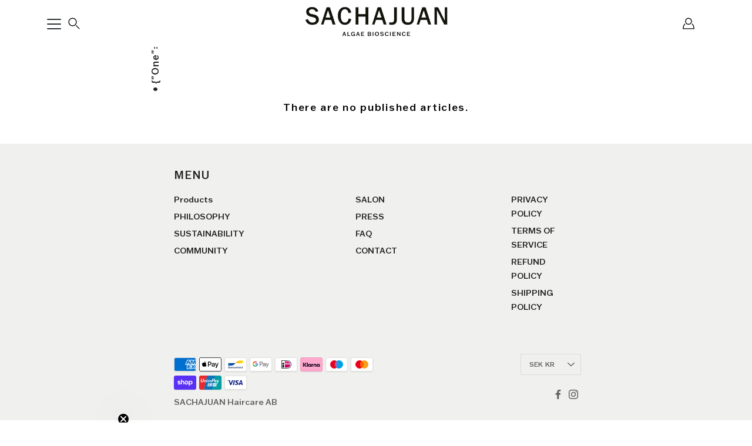

--- FILE ---
content_type: text/javascript
request_url: https://sachajuan.com/cdn/shop/t/19/assets/sachajuan.plugins.min.js?v=174421645345146070641680700738
body_size: 38304
content:
!function(){var o,a,n,t;"undefined"!=typeof window&&(t=window.navigator.userAgent.match(/Edge\/(\d{2})\./),o=!!t&&16<=parseInt(t[1],10),"objectFit"in document.documentElement.style==0||o?(a=function(t,e,i){var o,n,s,r,l;if((i=i.split(" ")).length<2&&(i[1]=i[0]),"x"===t)o=i[0],n=i[1],s="left",r="right",l=e.clientWidth;else{if("y"!==t)return;o=i[1],n=i[0],s="top",r="bottom",l=e.clientHeight}if(o!==s&&n!==s){if(o!==r&&n!==r)return"center"===o||"50%"===o?(e.style[s]="50%",void(e.style["margin-"+s]=l/-2+"px")):void(0<=o.indexOf("%")?(o=parseInt(o))<50?(e.style[s]=o+"%",e.style["margin-"+s]=l*(o/-100)+"px"):(o=100-o,e.style[r]=o+"%",e.style["margin-"+r]=l*(o/-100)+"px"):e.style[s]=o);e.style[r]="0"}else e.style[s]="0"},n=function(t){var e,i,o,n,s=(s=t.dataset?t.dataset.objectFit:t.getAttribute("data-object-fit"))||"cover",r=(r=t.dataset?t.dataset.objectPosition:t.getAttribute("data-object-position"))||"50% 50%",l=t.parentNode;return e=l,i=window.getComputedStyle(e,null),o=i.getPropertyValue("position"),n=i.getPropertyValue("overflow"),i=i.getPropertyValue("display"),o&&"static"!==o||(e.style.position="relative"),"hidden"!==n&&(e.style.overflow="hidden"),i&&"inline"!==i||(e.style.display="block"),0===e.clientHeight&&(e.style.height="100%"),-1===e.className.indexOf("object-fit-polyfill")&&(e.className=e.className+" object-fit-polyfill"),function(t){var e,i=window.getComputedStyle(t,null),o={"max-width":"none","max-height":"none","min-width":"0px","min-height":"0px",top:"auto",right:"auto",bottom:"auto",left:"auto","margin-top":"0px","margin-right":"0px","margin-bottom":"0px","margin-left":"0px"};for(e in o)i.getPropertyValue(e)!==o[e]&&(t.style[e]=o[e])}(t),t.style.position="absolute",t.style.width="auto",t.style.height="auto","none"===(s="scale-down"===s?t.clientWidth<l.clientWidth&&t.clientHeight<l.clientHeight?"none":"contain":s)?(a("x",t,r),void a("y",t,r)):"fill"===s?(t.style.width="100%",t.style.height="100%",a("x",t,r),void a("y",t,r)):(t.style.height="100%",void("cover"===s&&t.clientWidth>l.clientWidth||"contain"===s&&t.clientWidth<l.clientWidth?(t.style.top="0",t.style.marginTop="0",a("x",t,r)):(t.style.width="100%",t.style.height="auto",t.style.left="0",t.style.marginLeft="0",a("y",t,r))))},t=function(t){if(void 0===t||t instanceof Event)t=document.querySelectorAll("[data-object-fit]");else if(t&&t.nodeName)t=[t];else if("object"!=typeof t||!t.length||!t[0].nodeName)return!1;for(var e=0;e<t.length;e++)if(t[e].nodeName){var i=t[e].nodeName.toLowerCase();if("img"===i){if(o)continue;t[e].complete?n(t[e]):t[e].addEventListener("load",function(){n(this)})}else"video"!==i||0<t[e].readyState?n(t[e]):t[e].addEventListener("loadedmetadata",function(){n(this)})}return!0},"loading"===document.readyState?document.addEventListener("DOMContentLoaded",t):t(),window.addEventListener("resize",t),window.objectFitPolyfill=t):window.objectFitPolyfill=function(){return!1})}(),function(a,c){function d(t,e){for(var i in e)e.hasOwnProperty(i)&&(t[i]=e[i])}function h(t){return parseFloat(t)||0}function p(t){for(var e=0;t;)e+=t.offsetTop,t=t.offsetParent;return e}function t(){function t(){a.pageXOffset!=r.left?(r.top=a.pageYOffset,r.left=a.pageXOffset,m.refreshAll()):a.pageYOffset!=r.top&&(r.top=a.pageYOffset,r.left=a.pageXOffset,l.forEach(function(t){return t._recalcPosition()}))}function e(){i=setInterval(function(){l.forEach(function(t){return t._fastCheck()})},500)}var i,o,n;s||(s=!0,t(),a.addEventListener("scroll",t),a.addEventListener("resize",m.refreshAll),a.addEventListener("orientationchange",m.refreshAll),n=o=i=void 0,"hidden"in c?(o="hidden",n="visibilitychange"):"webkitHidden"in c&&(o="webkitHidden",n="webkitvisibilitychange"),n?(c[o]||e(),c.addEventListener(n,function(){c[o]?clearInterval(i):e()})):e())}var e,i=function(t,e,i){return e&&n(t.prototype,e),i&&n(t,i),t},u=!1,o=void 0!==a;function n(t,e){for(var i=0;i<e.length;i++){var o=e[i];o.enumerable=o.enumerable||!1,o.configurable=!0,"value"in o&&(o.writable=!0),Object.defineProperty(t,o.key,o)}}o&&a.getComputedStyle?(e=c.createElement("div"),["","-webkit-","-moz-","-ms-"].some(function(t){try{e.style.position=t+"sticky"}catch(t){}return""!=e.style.position})&&(u=!0)):u=!0;var s=!1,f="undefined"!=typeof ShadowRoot,r={top:null,left:null},l=[],g=(i(v,[{key:"refresh",value:function(){var t,e,i,o,n,s,r,l;u||this._removed||(this._active&&this._deactivate(),t=this._node,e={position:(r=getComputedStyle(t)).position,top:r.top,display:r.display,marginTop:r.marginTop,marginBottom:r.marginBottom,marginLeft:r.marginLeft,marginRight:r.marginRight,cssFloat:r.cssFloat},isNaN(parseFloat(e.top))||"table-cell"==e.display||"none"==e.display||(this._active=!0,s=t.style.position,"sticky"!=r.position&&"-webkit-sticky"!=r.position||(t.style.position="static"),i=t.parentNode,l=f&&i instanceof ShadowRoot?i.host:i,o=t.getBoundingClientRect(),n=l.getBoundingClientRect(),r=getComputedStyle(l),this._parent={node:l,styles:{position:l.style.position},offsetHeight:l.offsetHeight},this._offsetToWindow={left:o.left,right:c.documentElement.clientWidth-o.right},this._offsetToParent={top:o.top-n.top-h(r.borderTopWidth),left:o.left-n.left-h(r.borderLeftWidth),right:-o.right+n.right-h(r.borderRightWidth)},this._styles={position:s,top:t.style.top,bottom:t.style.bottom,left:t.style.left,right:t.style.right,width:t.style.width,marginTop:t.style.marginTop,marginLeft:t.style.marginLeft,marginRight:t.style.marginRight},s=h(e.top),this._limits={start:o.top+a.pageYOffset-s,end:n.top+a.pageYOffset+l.offsetHeight-h(r.borderBottomWidth)-t.offsetHeight-s-h(e.marginBottom)},"absolute"!=(r=r.position)&&"relative"!=r&&(l.style.position="relative"),this._recalcPosition(),(l=this._clone={}).node=c.createElement("div"),d(l.node.style,{width:o.right-o.left+"px",height:o.bottom-o.top+"px",marginTop:e.marginTop,marginBottom:e.marginBottom,marginLeft:e.marginLeft,marginRight:e.marginRight,cssFloat:e.cssFloat,padding:0,border:0,borderSpacing:0,fontSize:"1em",position:"static"}),i.insertBefore(l.node,t),l.docOffsetTop=p(l.node)))}},{key:"_recalcPosition",value:function(){if(this._active&&!this._removed){var t=r.top<=this._limits.start?"start":r.top>=this._limits.end?"end":"middle";if(this._stickyMode!=t){switch(t){case"start":d(this._node.style,{position:"absolute",left:this._offsetToParent.left+"px",right:this._offsetToParent.right+"px",top:this._offsetToParent.top+"px",bottom:"auto",width:"auto",marginLeft:0,marginRight:0,marginTop:0});break;case"middle":d(this._node.style,{position:"fixed",left:this._offsetToWindow.left+"px",right:this._offsetToWindow.right+"px",top:this._styles.top,bottom:"auto",width:"auto",marginLeft:0,marginRight:0,marginTop:0});break;case"end":d(this._node.style,{position:"absolute",left:this._offsetToParent.left+"px",right:this._offsetToParent.right+"px",top:"auto",bottom:0,width:"auto",marginLeft:0,marginRight:0})}this._stickyMode=t}}}},{key:"_fastCheck",value:function(){this._active&&!this._removed&&(1<Math.abs(p(this._clone.node)-this._clone.docOffsetTop)||1<Math.abs(this._parent.node.offsetHeight-this._parent.offsetHeight))&&this.refresh()}},{key:"_deactivate",value:function(){var e=this;this._active&&!this._removed&&(this._clone.node.parentNode.removeChild(this._clone.node),delete this._clone,d(this._node.style,this._styles),delete this._styles,l.some(function(t){return t!==e&&t._parent&&t._parent.node===e._parent.node})||d(this._parent.node.style,this._parent.styles),delete this._parent,this._stickyMode=null,this._active=!1,delete this._offsetToWindow,delete this._offsetToParent,delete this._limits)}},{key:"remove",value:function(){var i=this;this._deactivate(),l.some(function(t,e){if(t._node===i._node)return l.splice(e,1),!0}),this._removed=!0}}]),v),m={stickies:l,Sticky:g,forceSticky:function(){u=!1,t(),this.refreshAll()},addOne:function(t){if(!(t instanceof HTMLElement)){if(!t.length||!t[0])return;t=t[0]}for(var e=0;e<l.length;e++)if(l[e]._node===t)return l[e];return new g(t)},add:function(t){if((t=t instanceof HTMLElement?[t]:t).length){for(var i=[],o=0;o<t.length;o++)!function(){var e=t[o];e instanceof HTMLElement?l.some(function(t){if(t._node===e)return i.push(t),!0})||i.push(new g(e)):i.push(void 0)}();return i}},refreshAll:function(){l.forEach(function(t){return t.refresh()})},removeOne:function(e){if(!(e instanceof HTMLElement)){if(!e.length||!e[0])return;e=e[0]}l.some(function(t){if(t._node===e)return t.remove(),!0})},remove:function(t){if((t=t instanceof HTMLElement?[t]:t).length)for(var i=0;i<t.length;i++)!function(){var e=t[i];l.some(function(t){if(t._node===e)return t.remove(),!0})}()},removeAll:function(){for(;l.length;)l[0].remove()}};function v(e){if(function(t,e){if(!(t instanceof e))throw new TypeError("Cannot call a class as a function")}(this,v),!(e instanceof HTMLElement))throw new Error("First argument must be HTMLElement");if(l.some(function(t){return t._node===e}))throw new Error("Stickyfill is already applied to this node");this._node=e,this._stickyMode=null,this._active=!1,l.push(this),this.refresh()}u||t(),"undefined"!=typeof module&&module.exports?module.exports=m:o&&(a.Stickyfill=m)}(window,document),"function"!=typeof Object.assign&&(Object.assign=function(t){if(null==t)throw new TypeError("Cannot convert undefined or null to object");t=Object(t);for(var e=1;e<arguments.length;e++){var i=arguments[e];if(null!=i)for(var o in i)Object.prototype.hasOwnProperty.call(i,o)&&(t[o]=i[o])}return t}),function(t,e){"object"==typeof exports&&"object"==typeof module?module.exports=e():"function"==typeof define&&define.amd?define([],e):"object"==typeof exports?exports.scrollLock=e():t.scrollLock=e()}(this,function(){return o={},n.m=i=[function(t,e,i){i.r(e);function o(t){return Array.isArray(t)?t:[t]}function n(t){return t instanceof Node}function s(t,e){if(t&&e){t=t instanceof NodeList?t:[t];for(var i=0;i<t.length&&!0!==e(t[i],i,t.length);i++);}}function r(t){return console.error("[scroll-lock] ".concat(t))}function f(t){if(Array.isArray(t))return t.join(", ")}function l(t){var e=[];return s(t,function(t){return e.push(t)}),e}function g(t,e){var i=!(2<arguments.length&&void 0!==arguments[2])||arguments[2],o=3<arguments.length&&void 0!==arguments[3]?arguments[3]:document;if(i&&-1!==l(o.querySelectorAll(e)).indexOf(t))return t;for(;(t=t.parentElement)&&-1===l(o.querySelectorAll(e)).indexOf(t););return t}function m(t,e){var i=2<arguments.length&&void 0!==arguments[2]?arguments[2]:document;return-1!==l(i.querySelectorAll(e)).indexOf(t)}function a(t){return t&&"hidden"===getComputedStyle(t).overflow}function v(t){return t&&(!!a(t)||t.scrollTop<=0)}function y(t){if(t){if(a(t))return 1;var e=t.scrollTop;return t.scrollHeight<=e+t.offsetHeight}}function w(t){return t&&(!!a(t)||t.scrollLeft<=0)}function k(t){if(t){if(a(t))return 1;var e=t.scrollLeft;return t.scrollWidth<=e+t.offsetWidth}}i.d(e,"disablePageScroll",function(){return d}),i.d(e,"enablePageScroll",function(){return h}),i.d(e,"getScrollState",function(){return p}),i.d(e,"clearQueueScrollLocks",function(){return u}),i.d(e,"getTargetScrollBarWidth",function(){return S}),i.d(e,"getCurrentTargetScrollBarWidth",function(){return x}),i.d(e,"getPageScrollBarWidth",function(){return C}),i.d(e,"getCurrentPageScrollBarWidth",function(){return T}),i.d(e,"addScrollableTarget",function(){return L}),i.d(e,"removeScrollableTarget",function(){return E}),i.d(e,"addScrollableSelector",function(){return P}),i.d(e,"removeScrollableSelector",function(){return _}),i.d(e,"addLockableTarget",function(){return A}),i.d(e,"addLockableSelector",function(){return z}),i.d(e,"setFillGapMethod",function(){return M}),i.d(e,"addFillGapTarget",function(){return $}),i.d(e,"removeFillGapTarget",function(){return O}),i.d(e,"addFillGapSelector",function(){return D}),i.d(e,"removeFillGapSelector",function(){return I}),i.d(e,"refillGaps",function(){return j});var c=["padding","margin","width","max-width","none"],b={scroll:!0,queue:0,scrollableSelectors:["[data-scroll-lock-scrollable]"],lockableSelectors:["body","[data-scroll-lock-lockable]"],fillGapSelectors:["body","[data-scroll-lock-fill-gap]","[data-scroll-lock-lockable]"],fillGapMethod:c[0],startTouchY:0,startTouchX:0},d=function(t){b.queue<=0&&(b.scroll=!1,W(),U()),L(t),b.queue++},h=function(t){0<b.queue&&b.queue--,b.queue<=0&&(b.scroll=!0,F(),B()),E(t)},p=function(){return b.scroll},u=function(){b.queue=0},S=function(t){var e=1<arguments.length&&void 0!==arguments[1]&&arguments[1];if(n(t)){var i=t.style.overflowY;e?p()||(t.style.overflowY=t.getAttribute("data-scroll-lock-saved-overflow-y-property")):t.style.overflowY="scroll";e=x(t);return t.style.overflowY=i,e}return 0},x=function(t){if(n(t)){if(t===document.body){var e=document.documentElement.clientWidth;return window.innerWidth-e}var i=t.style.borderLeftWidth,o=t.style.borderRightWidth;t.style.borderLeftWidth="0px",t.style.borderRightWidth="0px";e=t.offsetWidth-t.clientWidth;return t.style.borderLeftWidth=i,t.style.borderRightWidth=o,e}return 0},C=function(){var t=0<arguments.length&&void 0!==arguments[0]&&arguments[0];return S(document.body,t)},T=function(){return x(document.body)},L=function(t){t&&o(t).map(function(t){s(t,function(t){n(t)?t.setAttribute("data-scroll-lock-scrollable",""):r('"'.concat(t,'" is not a Element.'))})})},E=function(t){t&&o(t).map(function(t){s(t,function(t){n(t)?t.removeAttribute("data-scroll-lock-scrollable"):r('"'.concat(t,'" is not a Element.'))})})},P=function(t){t&&o(t).map(function(t){b.scrollableSelectors.push(t)})},_=function(t){t&&o(t).map(function(e){b.scrollableSelectors=b.scrollableSelectors.filter(function(t){return t!==e})})},A=function(t){t&&(o(t).map(function(t){s(t,function(t){n(t)?t.setAttribute("data-scroll-lock-lockable",""):r('"'.concat(t,'" is not a Element.'))})}),p()||W())},z=function(t){t&&(o(t).map(function(t){b.lockableSelectors.push(t)}),p()||W(),D(t))},M=function(t){var e;t&&(-1!==c.indexOf(t)?(b.fillGapMethod=t,j()):(e=c.join(", "),r('"'.concat(t,'" method is not available!\nAvailable fill gap methods: ').concat(e,"."))))},$=function(t){t&&o(t).map(function(t){s(t,function(t){n(t)?(t.setAttribute("data-scroll-lock-fill-gap",""),b.scroll||X(t)):r('"'.concat(t,'" is not a Element.'))})})},O=function(t){t&&o(t).map(function(t){s(t,function(t){n(t)?(t.removeAttribute("data-scroll-lock-fill-gap"),b.scroll||V(t)):r('"'.concat(t,'" is not a Element.'))})})},D=function(t){t&&o(t).map(function(t){-1===b.fillGapSelectors.indexOf(t)&&(b.fillGapSelectors.push(t),b.scroll||G(t))})},I=function(t){t&&o(t).map(function(e){b.fillGapSelectors=b.fillGapSelectors.filter(function(t){return t!==e}),b.scroll||Y(e)})},j=function(){b.scroll||U()},W=function(){var t=f(b.lockableSelectors);H(t)},F=function(){var t=f(b.lockableSelectors);q(t)},H=function(t){t=document.querySelectorAll(t);s(t,function(t){N(t)})},q=function(t){t=document.querySelectorAll(t);s(t,function(t){R(t)})},N=function(t){var e;n(t)&&"true"!==t.getAttribute("data-scroll-lock-locked")&&(e=window.getComputedStyle(t),t.setAttribute("data-scroll-lock-saved-overflow-y-property",e.overflowY),t.setAttribute("data-scroll-lock-saved-inline-overflow-property",t.style.overflow),t.setAttribute("data-scroll-lock-saved-inline-overflow-y-property",t.style.overflowY),t.style.overflow="hidden",t.setAttribute("data-scroll-lock-locked","true"))},R=function(t){n(t)&&"true"===t.getAttribute("data-scroll-lock-locked")&&(t.style.overflow=t.getAttribute("data-scroll-lock-saved-inline-overflow-property"),t.style.overflowY=t.getAttribute("data-scroll-lock-saved-inline-overflow-y-property"),t.removeAttribute("data-scroll-lock-saved-overflow-property"),t.removeAttribute("data-scroll-lock-saved-inline-overflow-property"),t.removeAttribute("data-scroll-lock-saved-inline-overflow-y-property"),t.removeAttribute("data-scroll-lock-locked"))},U=function(){b.fillGapSelectors.map(function(t){G(t)})},B=function(){b.fillGapSelectors.map(function(t){Y(t)})},G=function(t){var e=document.querySelectorAll(t),i=-1!==b.lockableSelectors.indexOf(t);s(e,function(t){X(t,i)})},X=function(t){var e,i,o=1<arguments.length&&void 0!==arguments[1]&&arguments[1];n(t)&&(e=""===t.getAttribute("data-scroll-lock-lockable")||o?S(t,!0):(i=g(t,f(b.lockableSelectors)),S(i,!0)),"true"===t.getAttribute("data-scroll-lock-filled-gap")&&V(t),o=window.getComputedStyle(t),t.setAttribute("data-scroll-lock-filled-gap","true"),t.setAttribute("data-scroll-lock-current-fill-gap-method",b.fillGapMethod),"margin"===b.fillGapMethod?(i=parseFloat(o.marginRight),t.style.marginRight="".concat(i+e,"px")):"width"===b.fillGapMethod?t.style.width="calc(100% - ".concat(e,"px)"):"max-width"===b.fillGapMethod?t.style.maxWidth="calc(100% - ".concat(e,"px)"):"padding"===b.fillGapMethod&&(o=parseFloat(o.paddingRight),t.style.paddingRight="".concat(o+e,"px")))},Y=function(t){t=document.querySelectorAll(t);s(t,function(t){V(t)})},V=function(t){var e;n(t)&&"true"===t.getAttribute("data-scroll-lock-filled-gap")&&(e=t.getAttribute("data-scroll-lock-current-fill-gap-method"),t.removeAttribute("data-scroll-lock-filled-gap"),t.removeAttribute("data-scroll-lock-current-fill-gap-method"),"margin"===e?t.style.marginRight="":"width"===e?t.style.width="":"max-width"===e?t.style.maxWidth="":"padding"===e&&(t.style.paddingRight=""))};"undefined"!=typeof window&&window.addEventListener("resize",function(t){j()}),"undefined"!=typeof document&&(document.addEventListener("touchstart",function(t){b.scroll||(b.startTouchY=t.touches[0].clientY,b.startTouchX=t.touches[0].clientX)}),document.addEventListener("touchmove",function(n){var t,e,i,o,s,r,l,a,c,d,h,p,u;b.scroll||(t=b.startTouchY,e=b.startTouchX,i=n.touches[0].clientY,o=n.touches[0].clientX,n.touches.length<2&&(s=f(b.scrollableSelectors),r=t<i,l=i<t,a=e<o,c=o<e,d=t+3<i,h=i<t-3,p=e+3<o,u=o<e-3,function t(e){var i,o=1<arguments.length&&void 0!==arguments[1]&&arguments[1];e?(i=g(e,s,!1),m(e,'input[type="range"]')||(o||m(e,'textarea, [contenteditable="true"]')&&g(e,s)||m(e,s)?(o=!1,w(e)&&k(e)?(r&&v(e)||l&&y(e))&&(o=!0):v(e)&&y(e)?(a&&w(e)||c&&k(e))&&(o=!0):(d&&v(e)||h&&y(e)||p&&w(e)||u&&k(e))&&(o=!0),o&&(i?t(i,!0):n.preventDefault())):t(i))):n.preventDefault()}(n.target)))},{passive:!1}),document.addEventListener("touchend",function(t){b.scroll||(b.startTouchY=0,b.startTouchX=0)}));i={hide:function(t){r('"hide" is deprecated! Use "disablePageScroll" instead. \n https://github.com/FL3NKEY/scroll-lock#disablepagescrollscrollabletarget'),d(t)},show:function(t){r('"show" is deprecated! Use "enablePageScroll" instead. \n https://github.com/FL3NKEY/scroll-lock#enablepagescrollscrollabletarget'),h(t)},toggle:function(t){r('"toggle" is deprecated! Do not use it.'),p()?d():h(t)},getState:function(){return r('"getState" is deprecated! Use "getScrollState" instead. \n https://github.com/FL3NKEY/scroll-lock#getscrollstate'),p()},getWidth:function(){return r('"getWidth" is deprecated! Use "getPageScrollBarWidth" instead. \n https://github.com/FL3NKEY/scroll-lock#getpagescrollbarwidth'),C()},getCurrentWidth:function(){return r('"getCurrentWidth" is deprecated! Use "getCurrentPageScrollBarWidth" instead. \n https://github.com/FL3NKEY/scroll-lock#getcurrentpagescrollbarwidth'),T()},setScrollableTargets:function(t){r('"setScrollableTargets" is deprecated! Use "addScrollableTarget" instead. \n https://github.com/FL3NKEY/scroll-lock#addscrollabletargetscrollabletarget'),L(t)},setFillGapSelectors:function(t){r('"setFillGapSelectors" is deprecated! Use "addFillGapSelector" instead. \n https://github.com/FL3NKEY/scroll-lock#addfillgapselectorfillgapselector'),D(t)},setFillGapTargets:function(t){r('"setFillGapTargets" is deprecated! Use "addFillGapTarget" instead. \n https://github.com/FL3NKEY/scroll-lock#addfillgaptargetfillgaptarget'),$(t)},clearQueue:function(){r('"clearQueue" is deprecated! Use "clearQueueScrollLocks" instead. \n https://github.com/FL3NKEY/scroll-lock#clearqueuescrolllocks'),u()}},i=function(o){for(var t=1;t<arguments.length;t++){var n=null!=arguments[t]?arguments[t]:{},e=Object.keys(n);(e="function"==typeof Object.getOwnPropertySymbols?e.concat(Object.getOwnPropertySymbols(n).filter(function(t){return Object.getOwnPropertyDescriptor(n,t).enumerable})):e).forEach(function(t){var e,i=o,t=n[e=t];e in i?Object.defineProperty(i,e,{value:t,enumerable:!0,configurable:!0,writable:!0}):i[e]=t})}return o}({disablePageScroll:d,enablePageScroll:h,getScrollState:p,clearQueueScrollLocks:u,getTargetScrollBarWidth:S,getCurrentTargetScrollBarWidth:x,getPageScrollBarWidth:C,getCurrentPageScrollBarWidth:T,addScrollableSelector:P,removeScrollableSelector:_,addScrollableTarget:L,removeScrollableTarget:E,addLockableSelector:z,addLockableTarget:A,addFillGapSelector:D,removeFillGapSelector:I,addFillGapTarget:$,removeFillGapTarget:O,setFillGapMethod:M,refillGaps:j,_state:b},i);e.default=i}],n.c=o,n.d=function(t,e,i){n.o(t,e)||Object.defineProperty(t,e,{enumerable:!0,get:i})},n.r=function(t){"undefined"!=typeof Symbol&&Symbol.toStringTag&&Object.defineProperty(t,Symbol.toStringTag,{value:"Module"}),Object.defineProperty(t,"__esModule",{value:!0})},n.t=function(e,t){if(1&t&&(e=n(e)),8&t)return e;if(4&t&&"object"==typeof e&&e&&e.__esModule)return e;var i=Object.create(null);if(n.r(i),Object.defineProperty(i,"default",{enumerable:!0,value:e}),2&t&&"string"!=typeof e)for(var o in e)n.d(i,o,function(t){return e[t]}.bind(null,o));return i},n.n=function(t){var e=t&&t.__esModule?function(){return t.default}:function(){return t};return n.d(e,"a",e),e},n.o=function(t,e){return Object.prototype.hasOwnProperty.call(t,e)},n.p="",n(n.s=0).default;function n(t){if(o[t])return o[t].exports;var e=o[t]={i:t,l:!1,exports:{}};return i[t].call(e.exports,e,e.exports,n),e.l=!0,e.exports}var i,o}),function(t,e){"object"==typeof exports?module.exports=e():"function"==typeof define&&define.amd?define(["jquery","googlemaps!"],e):t.GMaps=e()}(this,function(){function C(t,e){if(t===e)return t;for(var i in e)void 0!==e[i]&&(t[i]=e[i]);return t}function s(t,i){var e,o=Array.prototype.slice.call(arguments,2),n=[],s=t.length;if(Array.prototype.map&&t.map===Array.prototype.map)n=Array.prototype.map.call(t,function(t){var e=o.slice(0);return e.splice(0,0,t),i.apply(this,e)});else for(e=0;e<s;e++)callback_params=o,callback_params.splice(0,0,t[e]),n.push(i.apply(this,callback_params));return n}function r(t){for(var e=[],i=0;i<t.length;i++)e=e.concat(t[i]);return e}function T(t,e){return t=t.replace("#",""),"jQuery"in window&&e?$("#"+t,e)[0]:document.getElementById(t)}var L,E,i,l,a=function(t,e){for(var i,o,n,s,r=0;r<t.length;r++)t[r]instanceof google.maps.LatLng||(0<t[r].length&&"object"==typeof t[r][0]?t[r]=a(t[r],e):t[r]=(i=t[r],o=e,s=n=void 0,n=i[0],s=i[1],o&&(n=i[1],s=i[0]),new google.maps.LatLng(n,s)));return t},c=(L=document,E=function(i){if("object"!=typeof window.google||!window.google.maps)return"object"==typeof window.console&&window.console.error&&console.error("Google Maps API is required. Please register the following JavaScript library https://maps.googleapis.com/maps/api/js."),function(){};if(!this)return new E(i);i.zoom=i.zoom||15,i.mapType=i.mapType||"roadmap";var t,e=function(t,e){return void 0===t?e:t},p=this,o=["bounds_changed","center_changed","click","dblclick","drag","dragend","dragstart","idle","maptypeid_changed","projection_changed","resize","tilesloaded","zoom_changed"],n=["mousemove","mouseout","mouseover"],s=["el","lat","lng","mapType","width","height","markerClusterer","enableNewStyle"],r=i.el||i.div,l=i.markerClusterer,a=google.maps.MapTypeId[i.mapType.toUpperCase()],c=new google.maps.LatLng(i.lat,i.lng),d=e(i.zoomControl,!0),h=i.zoomControlOpt||{style:"DEFAULT",position:"TOP_LEFT"},u=h.style||"DEFAULT",f=h.position||"TOP_LEFT",g=e(i.panControl,!0),m=e(i.mapTypeControl,!0),h=e(i.scaleControl,!0),e=e(i.streetViewControl,!0),v={},a={zoom:this.zoom,center:c,mapTypeId:a},e={panControl:g,zoomControl:d,zoomControlOptions:{style:google.maps.ZoomControlStyle[u],position:google.maps.ControlPosition[f]},mapTypeControl:m,scaleControl:h,streetViewControl:e,overviewMapControl:!0};if("string"==typeof i.el||"string"==typeof i.div?-1<r.indexOf("#")?this.el=T(r,i.context):this.el=function(t,e){t=t.replace(".","");return("jQuery"in this&&e?$("."+t,e):document.getElementsByClassName(t))[0]}.apply(this,[r,i.context]):this.el=r,void 0===this.el||null===this.el)throw"No element defined.";for(window.context_menu=window.context_menu||{},window.context_menu[p.el.id]={},this.controls=[],this.overlays=[],this.layers=[],this.singleLayers={},this.markers=[],this.polylines=[],this.routes=[],this.polygons=[],this.infoWindow=null,this.overlay_el=null,this.zoom=i.zoom,this.registered_events={},this.el.style.width=i.width||this.el.scrollWidth||this.el.offsetWidth,this.el.style.height=i.height||this.el.scrollHeight||this.el.offsetHeight,google.maps.visualRefresh=i.enableNewStyle,t=0;t<s.length;t++)delete i[s[t]];for(1!=i.disableDefaultUI&&(a=C(a,e)),v=C(a,i),t=0;t<o.length;t++)delete v[o[t]];for(t=0;t<n.length;t++)delete v[n[t]];this.map=new google.maps.Map(this.el,v),l&&(this.markerClusterer=l.apply(this,[this.map]));function y(e,i){var t,o="",n=window.context_menu[p.el.id][e];for(r in n)n.hasOwnProperty(r)&&(t=n[r],o+='<li><a id="'+e+"_"+r+'" href="#">'+t.title+"</a></li>");if(T("gmaps_context_menu")){var s=T("gmaps_context_menu");s.innerHTML=o;var r,l=s.getElementsByTagName("a"),a=l.length;for(r=0;r<a;r++){var c=l[r];google.maps.event.clearListeners(c,"click"),google.maps.event.addDomListenerOnce(c,"click",function(t){t.preventDefault(),n[this.id.replace(e+"_","")].action.apply(p,[i]),p.hideContextMenu()},!1)}var d=function(t){var e=0,i=0;if(t.getBoundingClientRect){var o=t.getBoundingClientRect(),n=-(window.scrollX||window.pageXOffset),s=-(window.scrollY||window.pageYOffset);return[o.left-n,o.top-s]}if(t.offsetParent)for(;e+=t.offsetLeft,i+=t.offsetTop,t=t.offsetParent;);return[e,i]}.apply(this,[p.el]),h=d[0]+i.pixel.x-15,d=d[1]+i.pixel.y-15;s.style.left=h+"px",s.style.top=d+"px"}}this.buildContextMenu=function(i,o){var n;"marker"===i?(o.pixel={},(n=new google.maps.OverlayView).setMap(p.map),n.draw=function(){var t=n.getProjection(),e=o.marker.getPosition();o.pixel=t.fromLatLngToContainerPixel(e),y(i,o)}):y(i,o);var t=T("gmaps_context_menu");setTimeout(function(){t.style.display="block"},0)},this.setContextMenu=function(t){window.context_menu[p.el.id][t.control]={};var e,i,o=L.createElement("ul");for(e in t.options)t.options.hasOwnProperty(e)&&(i=t.options[e],window.context_menu[p.el.id][t.control][i.name]={title:i.title,action:i.action});o.id="gmaps_context_menu",o.style.display="none",o.style.position="absolute",o.style.minWidth="100px",o.style.background="white",o.style.listStyle="none",o.style.padding="8px",o.style.boxShadow="2px 2px 6px #ccc",T("gmaps_context_menu")||L.body.appendChild(o);var n=T("gmaps_context_menu");google.maps.event.addDomListener(n,"mouseout",function(t){t.relatedTarget&&this.contains(t.relatedTarget)||window.setTimeout(function(){n.style.display="none"},400)},!1)},this.hideContextMenu=function(){var t=T("gmaps_context_menu");t&&(t.style.display="none")};function w(t,e){google.maps.event.addListener(t,e,function(t){null==t&&(t=this),i[e].apply(this,[t]),p.hideContextMenu()})}google.maps.event.addListener(this.map,"zoom_changed",this.hideContextMenu);for(var k=0;k<o.length;k++)(b=o[k])in i&&w(this.map,b);for(var b,k=0;k<n.length;k++)(b=n[k])in i&&w(this.map,b);google.maps.event.addListener(this.map,"rightclick",function(t){i.rightclick&&i.rightclick.apply(this,[t]),null!=window.context_menu[p.el.id].map&&p.buildContextMenu("map",t)}),this.refresh=function(){google.maps.event.trigger(this.map,"resize")},this.fitZoom=function(){for(var t=[],e=this.markers.length,i=0;i<e;i++)"boolean"==typeof this.markers[i].visible&&this.markers[i].visible&&t.push(this.markers[i].getPosition());this.fitLatLngBounds(t)},this.fitLatLngBounds=function(t){for(var e=t.length,i=new google.maps.LatLngBounds,o=0;o<e;o++)i.extend(t[o]);this.map.fitBounds(i)},this.setCenter=function(t,e,i){this.map.panTo(new google.maps.LatLng(t,e)),i&&i()},this.getElement=function(){return this.el},this.zoomIn=function(t){t=t||1,this.zoom=this.map.getZoom()+t,this.map.setZoom(this.zoom)},this.zoomOut=function(t){t=t||1,this.zoom=this.map.getZoom()-t,this.map.setZoom(this.zoom)};var S,x=[];for(S in this.map)"function"!=typeof this.map[S]||this[S]||x.push(S);for(t=0;t<x.length;t++)!function(t,e,i){t[i]=function(){return e[i].apply(e,arguments)}}(this,this.map,x[t])});return c.prototype.createControl=function(e){var t,i,o=document.createElement("div");for(t in o.style.cursor="pointer",!0!==e.disableDefaultStyles&&(o.style.fontFamily="Roboto, Arial, sans-serif",o.style.fontSize="11px",o.style.boxShadow="rgba(0, 0, 0, 0.298039) 0px 1px 4px -1px"),e.style)o.style[t]=e.style[t];for(i in e.id&&(o.id=e.id),e.title&&(o.title=e.title),e.classes&&(o.className=e.classes),e.content&&("string"==typeof e.content?o.innerHTML=e.content:e.content instanceof HTMLElement&&o.appendChild(e.content)),e.position&&(o.position=google.maps.ControlPosition[e.position.toUpperCase()]),e.events)!function(t){google.maps.event.addDomListener(o,t,function(){e.events[t].apply(this,[this])})}(i);return o.index=1,o},c.prototype.addControl=function(t){t=this.createControl(t);return this.controls.push(t),this.map.controls[t.position].push(t),t},c.prototype.removeControl=function(t){for(var e=null,i=0;i<this.controls.length;i++)this.controls[i]==t&&(e=this.controls[i].position,this.controls.splice(i,1));if(e)for(i=0;i<this.map.controls.length;i++){var o=this.map.controls[t.position];if(o.getAt(i)==t){o.removeAt(i);break}}return t},c.prototype.createMarker=function(o){if(null==o.lat&&null==o.lng&&null==o.position)throw"No latitude or longitude defined.";var e=this,t=o.details,i=o.fences,n=o.outside,s={position:new google.maps.LatLng(o.lat,o.lng),map:null},s=C(s,o);delete s.lat,delete s.lng,delete s.fences,delete s.outside;var r=new google.maps.Marker(s);if(r.fences=i,o.infoWindow){r.infoWindow=new google.maps.InfoWindow(o.infoWindow);for(var l=["closeclick","content_changed","domready","position_changed","zindex_changed"],a=0;a<l.length;a++)!function(t,e){o.infoWindow[e]&&google.maps.event.addListener(t,e,function(t){o.infoWindow[e].apply(this,[t])})}(r.infoWindow,l[a])}for(var c=["animation_changed","clickable_changed","cursor_changed","draggable_changed","flat_changed","icon_changed","position_changed","shadow_changed","shape_changed","title_changed","visible_changed","zindex_changed"],d=["dblclick","drag","dragend","dragstart","mousedown","mouseout","mouseover","mouseup"],a=0;a<c.length;a++)!function(t){o[t]&&google.maps.event.addListener(r,t,function(){o[t].apply(this,[this])})}(c[a]);for(a=0;a<d.length;a++)!function(e,i){o[i]&&google.maps.event.addListener(r,i,function(t){t.pixel||(t.pixel=e.getProjection().fromLatLngToPoint(t.latLng)),o[i].apply(this,[t])})}(this.map,d[a]);return google.maps.event.addListener(r,"click",function(){this.details=t,o.click&&o.click.apply(this,[this]),r.infoWindow&&(e.hideInfoWindows(),r.infoWindow.open(e.map,r))}),google.maps.event.addListener(r,"rightclick",function(t){t.marker=this,o.rightclick&&o.rightclick.apply(this,[t]),null!=window.context_menu[e.el.id].marker&&e.buildContextMenu("marker",t)}),r.fences&&google.maps.event.addListener(r,"dragend",function(){e.checkMarkerGeofence(r,function(t,e){n(t,e)})}),r},c.prototype.addMarker=function(t){var e;if(t.hasOwnProperty("gm_accessors_"))e=t;else{if(!(t.hasOwnProperty("lat")&&t.hasOwnProperty("lng")||t.position))throw"No latitude or longitude defined.";e=this.createMarker(t)}return e.setMap(this.map),this.markerClusterer&&this.markerClusterer.addMarker(e),this.markers.push(e),c.fire("marker_added",e,this),e},c.prototype.addMarkers=function(t){for(var e,i=0;e=t[i];i++)this.addMarker(e);return this.markers},c.prototype.hideInfoWindows=function(){for(var t,e=0;t=this.markers[e];e++)t.infoWindow&&t.infoWindow.close()},c.prototype.removeMarker=function(t){for(var e=0;e<this.markers.length;e++)if(this.markers[e]===t){this.markers[e].setMap(null),this.markers.splice(e,1),this.markerClusterer&&this.markerClusterer.removeMarker(t),c.fire("marker_removed",t,this);break}return t},c.prototype.removeMarkers=function(t){var e=[];if(void 0===t){for(var i=0;i<this.markers.length;i++)(n=this.markers[i]).setMap(null),c.fire("marker_removed",n,this);this.markerClusterer&&this.markerClusterer.clearMarkers&&this.markerClusterer.clearMarkers(),this.markers=e}else{for(i=0;i<t.length;i++){var o=this.markers.indexOf(t[i]);-1<o&&((n=this.markers[o]).setMap(null),this.markerClusterer&&this.markerClusterer.removeMarker(n),c.fire("marker_removed",n,this))}for(var n,i=0;i<this.markers.length;i++)null!=(n=this.markers[i]).getMap()&&e.push(n);this.markers=e}},c.prototype.drawOverlay=function(s){var r=new google.maps.OverlayView,l=!0;return r.setMap(this.map),null!=s.auto_show&&(l=s.auto_show),r.onAdd=function(){var t=document.createElement("div");t.style.borderStyle="none",t.style.borderWidth="0px",t.style.position="absolute",t.style.zIndex=100,t.innerHTML=s.content,r.el=t,s.layer||(s.layer="overlayLayer");var e=this.getPanes(),i=["contextmenu","DOMMouseScroll","dblclick","mousedown"];e[s.layer].appendChild(t);for(var o,n=0;n<i.length;n++)o=i[n],google.maps.event.addDomListener(t,o,function(t){-1!=navigator.userAgent.toLowerCase().indexOf("msie")&&document.all?(t.cancelBubble=!0,t.returnValue=!1):t.stopPropagation()});s.click&&(e.overlayMouseTarget.appendChild(r.el),google.maps.event.addDomListener(r.el,"click",function(){s.click.apply(r,[r])})),google.maps.event.trigger(this,"ready")},r.draw=function(){var t=this.getProjection().fromLatLngToDivPixel(new google.maps.LatLng(s.lat,s.lng));s.horizontalOffset=s.horizontalOffset||0,s.verticalOffset=s.verticalOffset||0;var e=r.el,i=e.children[0],o=i.clientHeight,n=i.clientWidth;switch(s.verticalAlign){case"top":e.style.top=t.y-o+s.verticalOffset+"px";break;default:case"middle":e.style.top=t.y-o/2+s.verticalOffset+"px";break;case"bottom":e.style.top=t.y+s.verticalOffset+"px"}switch(s.horizontalAlign){case"left":e.style.left=t.x-n+s.horizontalOffset+"px";break;default:case"center":e.style.left=t.x-n/2+s.horizontalOffset+"px";break;case"right":e.style.left=t.x+s.horizontalOffset+"px"}e.style.display=l?"block":"none",l||s.show.apply(this,[e])},r.onRemove=function(){var t=r.el;s.remove?s.remove.apply(this,[t]):(r.el.parentNode.removeChild(r.el),r.el=null)},this.overlays.push(r),r},c.prototype.removeOverlay=function(t){for(var e=0;e<this.overlays.length;e++)if(this.overlays[e]===t){this.overlays[e].setMap(null),this.overlays.splice(e,1);break}},c.prototype.removeOverlays=function(){for(var t,e=0;t=this.overlays[e];e++)t.setMap(null);this.overlays=[]},c.prototype.drawPolyline=function(i){var t=[],e=i.path;if(e.length)if(void 0===e[0][0])t=e;else for(var o,n=0;o=e[n];n++)t.push(new google.maps.LatLng(o[0],o[1]));var s={map:this.map,path:t,strokeColor:i.strokeColor,strokeOpacity:i.strokeOpacity,strokeWeight:i.strokeWeight,geodesic:i.geodesic,clickable:!0,editable:!1,visible:!0};i.hasOwnProperty("clickable")&&(s.clickable=i.clickable),i.hasOwnProperty("editable")&&(s.editable=i.editable),i.hasOwnProperty("icons")&&(s.icons=i.icons),i.hasOwnProperty("zIndex")&&(s.zIndex=i.zIndex);for(var r=new google.maps.Polyline(s),l=["click","dblclick","mousedown","mousemove","mouseout","mouseover","mouseup","rightclick"],a=0;a<l.length;a++)!function(e){i[e]&&google.maps.event.addListener(r,e,function(t){i[e].apply(this,[t])})}(l[a]);return this.polylines.push(r),c.fire("polyline_added",r,this),r},c.prototype.removePolyline=function(t){for(var e=0;e<this.polylines.length;e++)if(this.polylines[e]===t){this.polylines[e].setMap(null),this.polylines.splice(e,1),c.fire("polyline_removed",t,this);break}},c.prototype.removePolylines=function(){for(var t,e=0;t=this.polylines[e];e++)t.setMap(null);this.polylines=[]},c.prototype.drawCircle=function(i){delete(i=C({map:this.map,center:new google.maps.LatLng(i.lat,i.lng)},i)).lat,delete i.lng;for(var t=new google.maps.Circle(i),e=["click","dblclick","mousedown","mousemove","mouseout","mouseover","mouseup","rightclick"],o=0;o<e.length;o++)!function(e){i[e]&&google.maps.event.addListener(t,e,function(t){i[e].apply(this,[t])})}(e[o]);return this.polygons.push(t),t},c.prototype.drawRectangle=function(i){i=C({map:this.map},i);var t=new google.maps.LatLngBounds(new google.maps.LatLng(i.bounds[0][0],i.bounds[0][1]),new google.maps.LatLng(i.bounds[1][0],i.bounds[1][1]));i.bounds=t;for(var o=new google.maps.Rectangle(i),e=["click","dblclick","mousedown","mousemove","mouseout","mouseover","mouseup","rightclick"],n=0;n<e.length;n++)!function(e){i[e]&&google.maps.event.addListener(o,e,function(t){i[e].apply(this,[t])})}(e[n]);return this.polygons.push(o),o},c.prototype.drawPolygon=function(i){var t=!1;i.hasOwnProperty("useGeoJSON")&&(t=i.useGeoJSON),delete i.useGeoJSON,i=C({map:this.map},i),0==t&&(i.paths=[i.paths.slice(0)]),0<i.paths.length&&0<i.paths[0].length&&(i.paths=r(s(i.paths,a,t)));for(var o=new google.maps.Polygon(i),e=["click","dblclick","mousedown","mousemove","mouseout","mouseover","mouseup","rightclick"],n=0;n<e.length;n++)!function(e){i[e]&&google.maps.event.addListener(o,e,function(t){i[e].apply(this,[t])})}(e[n]);return this.polygons.push(o),c.fire("polygon_added",o,this),o},c.prototype.removePolygon=function(t){for(var e=0;e<this.polygons.length;e++)if(this.polygons[e]===t){this.polygons[e].setMap(null),this.polygons.splice(e,1),c.fire("polygon_removed",t,this);break}},c.prototype.removePolygons=function(){for(var t,e=0;t=this.polygons[e];e++)t.setMap(null);this.polygons=[]},c.prototype.getFromFusionTables=function(t){var i=t.events;delete t.events;var e,o=new google.maps.FusionTablesLayer(t);for(e in i)!function(e){google.maps.event.addListener(o,e,function(t){i[e].apply(this,[t])})}(e);return this.layers.push(o),o},c.prototype.loadFromFusionTables=function(t){t=this.getFromFusionTables(t);return t.setMap(this.map),t},c.prototype.getFromKML=function(t){var e=t.url,i=t.events;delete t.url,delete t.events;var o,n=new google.maps.KmlLayer(e,t);for(o in i)!function(e){google.maps.event.addListener(n,e,function(t){i[e].apply(this,[t])})}(o);return this.layers.push(n),n},c.prototype.loadFromKML=function(t){t=this.getFromKML(t);return t.setMap(this.map),t},c.prototype.addLayer=function(t,e){var i,o;switch(e=e||{},t){case"weather":this.singleLayers.weather=i=new google.maps.weather.WeatherLayer;break;case"clouds":this.singleLayers.clouds=i=new google.maps.weather.CloudLayer;break;case"traffic":this.singleLayers.traffic=i=new google.maps.TrafficLayer;break;case"transit":this.singleLayers.transit=i=new google.maps.TransitLayer;break;case"bicycling":this.singleLayers.bicycling=i=new google.maps.BicyclingLayer;break;case"panoramio":this.singleLayers.panoramio=i=new google.maps.panoramio.PanoramioLayer,i.setTag(e.filter),delete e.filter,e.click&&google.maps.event.addListener(i,"click",function(t){e.click(t),delete e.click});break;case"places":this.singleLayers.places=i=new google.maps.places.PlacesService(this.map),(e.search||e.nearbySearch||e.radarSearch)&&(o={bounds:e.bounds||null,keyword:e.keyword||null,location:e.location||null,name:e.name||null,radius:e.radius||null,rankBy:e.rankBy||null,types:e.types||null},e.radarSearch&&i.radarSearch(o,e.radarSearch),e.search&&i.search(o,e.search),e.nearbySearch&&i.nearbySearch(o,e.nearbySearch)),e.textSearch&&(o={bounds:e.bounds||null,location:e.location||null,query:e.query||null,radius:e.radius||null},i.textSearch(o,e.textSearch))}if(void 0!==i)return"function"==typeof i.setOptions&&i.setOptions(e),"function"==typeof i.setMap&&i.setMap(this.map),i},c.prototype.removeLayer=function(t){if("string"==typeof t&&void 0!==this.singleLayers[t])this.singleLayers[t].setMap(null),delete this.singleLayers[t];else for(var e=0;e<this.layers.length;e++)if(this.layers[e]===t){this.layers[e].setMap(null),this.layers.splice(e,1);break}},c.prototype.getRoutes=function(o){switch(o.travelMode){case"bicycling":i=google.maps.TravelMode.BICYCLING;break;case"transit":i=google.maps.TravelMode.TRANSIT;break;case"driving":i=google.maps.TravelMode.DRIVING;break;default:i=google.maps.TravelMode.WALKING}l="imperial"===o.unitSystem?google.maps.UnitSystem.IMPERIAL:google.maps.UnitSystem.METRIC;var t=C({avoidHighways:!1,avoidTolls:!1,optimizeWaypoints:!1,waypoints:[]},o);t.origin=/string/.test(typeof o.origin)?o.origin:new google.maps.LatLng(o.origin[0],o.origin[1]),t.destination=/string/.test(typeof o.destination)?o.destination:new google.maps.LatLng(o.destination[0],o.destination[1]),t.travelMode=i,t.unitSystem=l,delete t.callback,delete t.error;var n=[];(new google.maps.DirectionsService).route(t,function(t,e){if(e===google.maps.DirectionsStatus.OK){for(var i in t.routes)t.routes.hasOwnProperty(i)&&n.push(t.routes[i]);o.callback&&o.callback(n,t,e)}else o.error&&o.error(t,e)})},c.prototype.removeRoutes=function(){this.routes.length=0},c.prototype.getElevations=function(t){0<(t=C({locations:[],path:!1,samples:256},t)).locations.length&&0<t.locations[0].length&&(t.locations=r(s([t.locations],a,!1)));var i=t.callback;delete t.callback;var e,o=new google.maps.ElevationService;t.path?(e={path:t.locations,samples:t.samples},o.getElevationAlongPath(e,function(t,e){i&&"function"==typeof i&&i(t,e)})):(delete t.path,delete t.samples,o.getElevationForLocations(t,function(t,e){i&&"function"==typeof i&&i(t,e)}))},c.prototype.cleanRoute=c.prototype.removePolylines,c.prototype.renderRoute=function(t,e){var o,i="string"==typeof e.panel?document.getElementById(e.panel.replace("#","")):e.panel;e.panel=i,e=C({map:this.map},e),o=new google.maps.DirectionsRenderer(e),this.getRoutes({origin:t.origin,destination:t.destination,travelMode:t.travelMode,waypoints:t.waypoints,unitSystem:t.unitSystem,error:t.error,avoidHighways:t.avoidHighways,avoidTolls:t.avoidTolls,optimizeWaypoints:t.optimizeWaypoints,callback:function(t,e,i){i===google.maps.DirectionsStatus.OK&&o.setDirections(e)}})},c.prototype.drawRoute=function(i){var o=this;this.getRoutes({origin:i.origin,destination:i.destination,travelMode:i.travelMode,waypoints:i.waypoints,unitSystem:i.unitSystem,error:i.error,avoidHighways:i.avoidHighways,avoidTolls:i.avoidTolls,optimizeWaypoints:i.optimizeWaypoints,callback:function(t){var e;0<t.length&&(e={path:t[t.length-1].overview_path,strokeColor:i.strokeColor,strokeOpacity:i.strokeOpacity,strokeWeight:i.strokeWeight},i.hasOwnProperty("icons")&&(e.icons=i.icons),o.drawPolyline(e),i.callback&&i.callback(t[t.length-1]))}})},c.prototype.travelRoute=function(s){if(s.origin&&s.destination)this.getRoutes({origin:s.origin,destination:s.destination,travelMode:s.travelMode,waypoints:s.waypoints,unitSystem:s.unitSystem,error:s.error,callback:function(t){if(0<t.length&&s.start&&s.start(t[t.length-1]),0<t.length&&s.step){var e=t[t.length-1];if(0<e.legs.length)for(var i,o=e.legs[0].steps,n=0;i=o[n];n++)i.step_number=n,s.step(i,e.legs[0].steps.length-1)}0<t.length&&s.end&&s.end(t[t.length-1])}});else if(s.route&&0<s.route.legs.length)for(var t,e=s.route.legs[0].steps,i=0;t=e[i];i++)t.step_number=i,s.step(t)},c.prototype.drawSteppedRoute=function(r){var l=this;if(r.origin&&r.destination)this.getRoutes({origin:r.origin,destination:r.destination,travelMode:r.travelMode,waypoints:r.waypoints,error:r.error,callback:function(t){if(0<t.length&&r.start&&r.start(t[t.length-1]),0<t.length&&r.step){var e=t[t.length-1];if(0<e.legs.length)for(var i,o=e.legs[0].steps,n=0;i=o[n];n++){i.step_number=n;var s={path:i.path,strokeColor:r.strokeColor,strokeOpacity:r.strokeOpacity,strokeWeight:r.strokeWeight};r.hasOwnProperty("icons")&&(s.icons=r.icons),l.drawPolyline(s),r.step(i,e.legs[0].steps.length-1)}}0<t.length&&r.end&&r.end(t[t.length-1])}});else if(r.route&&0<r.route.legs.length)for(var t,e=r.route.legs[0].steps,i=0;t=e[i];i++){t.step_number=i;var o={path:t.path,strokeColor:r.strokeColor,strokeOpacity:r.strokeOpacity,strokeWeight:r.strokeWeight};r.hasOwnProperty("icons")&&(o.icons=r.icons),l.drawPolyline(o),r.step(t)}},c.Route=function(t){this.origin=t.origin,this.destination=t.destination,this.waypoints=t.waypoints,this.map=t.map,this.route=t.route,this.step_count=0,this.steps=this.route.legs[0].steps,this.steps_length=this.steps.length;var e={path:new google.maps.MVCArray,strokeColor:t.strokeColor,strokeOpacity:t.strokeOpacity,strokeWeight:t.strokeWeight};t.hasOwnProperty("icons")&&(e.icons=t.icons),this.polyline=this.map.drawPolyline(e).getPath()},c.Route.prototype.getRoute=function(t){var i=this;this.map.getRoutes({origin:this.origin,destination:this.destination,travelMode:t.travelMode,waypoints:this.waypoints||[],error:t.error,callback:function(){i.route=e[0],t.callback&&t.callback.call(i)}})},c.Route.prototype.back=function(){if(0<this.step_count){this.step_count--;var t,e=this.route.legs[0].steps[this.step_count].path;for(t in e)e.hasOwnProperty(t)&&this.polyline.pop()}},c.Route.prototype.forward=function(){if(this.step_count<this.steps_length){var t,e=this.route.legs[0].steps[this.step_count].path;for(t in e)e.hasOwnProperty(t)&&this.polyline.push(e[t]);this.step_count++}},c.prototype.checkGeofence=function(t,e,i){return i.containsLatLng(new google.maps.LatLng(t,e))},c.prototype.checkMarkerGeofence=function(t,e){if(t.fences)for(var i,o=0;i=t.fences[o];o++){var n=t.getPosition();this.checkGeofence(n.lat(),n.lng(),i)||e(t,i)}},c.prototype.toImage=function(t){var t=t||{},e={};if(e.size=t.size||[this.el.clientWidth,this.el.clientHeight],e.lat=this.getCenter().lat(),e.lng=this.getCenter().lng(),0<this.markers.length){e.markers=[];for(var i=0;i<this.markers.length;i++)e.markers.push({lat:this.markers[i].getPosition().lat(),lng:this.markers[i].getPosition().lng()})}return 0<this.polylines.length&&(t=this.polylines[0],e.polyline={},e.polyline.path=google.maps.geometry.encoding.encodePath(t.getPath()),e.polyline.strokeColor=t.strokeColor,e.polyline.strokeOpacity=t.strokeOpacity,e.polyline.strokeWeight=t.strokeWeight),c.staticMapURL(e)},c.staticMapURL=function(t){function e(t,e){if("#"===t[0]&&(t=t.replace("#","0x"),e)){if(e=parseFloat(e),0===(e=Math.min(1,Math.max(e,0))))return"0x00000000";1===(e=(255*e).toString(16)).length&&(e+=e),t=t.slice(0,8)+e}return t}var i=[],o=("file:"===location.protocol?"http:":location.protocol)+"//maps.googleapis.com/maps/api/staticmap";t.url&&(o=t.url,delete t.url),o+="?";var n=t.markers;delete t.markers,!n&&t.marker&&(n=[t.marker],delete t.marker);var s=t.styles;delete t.styles;var r=t.polyline;delete t.polyline,t.center?(i.push("center="+t.center),delete t.center):t.address?(i.push("center="+t.address),delete t.address):t.lat?(i.push(["center=",t.lat,",",t.lng].join("")),delete t.lat,delete t.lng):t.visible&&(l=encodeURI(t.visible.join("|")),i.push("visible="+l));var l=t.size;l?(l.join&&(l=l.join("x")),delete t.size):l="630x300",i.push("size="+l),t.zoom||!1===t.zoom||(t.zoom=15);l=!t.hasOwnProperty("sensor")||!!t.sensor;for(h in delete t.sensor,i.push("sensor="+l),t)t.hasOwnProperty(h)&&i.push(h+"="+t[h]);if(n)for(var a,c,d=0;v=n[d];d++){for(var h in a=[],v.size&&"normal"!==v.size?(a.push("size:"+v.size),delete v.size):v.icon&&(a.push("icon:"+encodeURI(v.icon)),delete v.icon),v.color&&(a.push("color:"+v.color.replace("#","0x")),delete v.color),v.label&&(a.push("label:"+v.label[0].toUpperCase()),delete v.label),c=v.address||v.lat+","+v.lng,delete v.address,delete v.lat,delete v.lng,v)v.hasOwnProperty(h)&&a.push(h+":"+v[h]);a.length||0===d?(a.push(c),a=a.join("|"),i.push("markers="+encodeURI(a))):(a=i.pop()+encodeURI("|"+c),i.push(a))}if(s)for(d=0;d<s.length;d++){var p=[];s[d].featureType&&p.push("feature:"+s[d].featureType.toLowerCase()),s[d].elementType&&p.push("element:"+s[d].elementType.toLowerCase());for(var u=0;u<s[d].stylers.length;u++)for(var f in s[d].stylers[u]){var g=s[d].stylers[u][f];"hue"!=f&&"color"!=f||(g="0x"+g.substring(1)),p.push(f+":"+g)}var m=p.join("|");""!=m&&i.push("style="+m)}if(r){var v=r,r=[];v.strokeWeight&&r.push("weight:"+parseInt(v.strokeWeight,10)),v.strokeColor&&(l=e(v.strokeColor,v.strokeOpacity),r.push("color:"+l)),v.fillColor&&(k=e(v.fillColor,v.fillOpacity),r.push("fillcolor:"+k));var y=v.path;if(y.join)for(var w,u=0;w=y[u];u++)r.push(w.join(","));else r.push("enc:"+y);r=r.join("|"),i.push("path="+encodeURI(r))}var k=window.devicePixelRatio||1;return i.push("scale="+k),o+(i=i.join("&"))},c.prototype.addMapType=function(t,e){if(!e.hasOwnProperty("getTileUrl")||"function"!=typeof e.getTileUrl)throw"'getTileUrl' function required.";e.tileSize=e.tileSize||new google.maps.Size(256,256);e=new google.maps.ImageMapType(e);this.map.mapTypes.set(t,e)},c.prototype.addOverlayMapType=function(t){if(!t.hasOwnProperty("getTile")||"function"!=typeof t.getTile)throw"'getTile' function required.";var e=t.index;delete t.index,this.map.overlayMapTypes.insertAt(e,t)},c.prototype.removeOverlayMapType=function(t){this.map.overlayMapTypes.removeAt(t)},c.prototype.addStyle=function(t){var e=new google.maps.StyledMapType(t.styles,{name:t.styledMapName});this.map.mapTypes.set(t.mapTypeId,e)},c.prototype.setStyle=function(t){this.map.setMapTypeId(t)},c.prototype.createPanorama=function(t){return t.hasOwnProperty("lat")&&t.hasOwnProperty("lng")||(t.lat=this.getCenter().lat(),t.lng=this.getCenter().lng()),this.panorama=c.createPanorama(t),this.map.setStreetView(this.panorama),this.panorama},c.createPanorama=function(e){var t=T(e.el,e.context);e.position=new google.maps.LatLng(e.lat,e.lng),delete e.el,delete e.context,delete e.lat,delete e.lng;for(var i=["closeclick","links_changed","pano_changed","position_changed","pov_changed","resize","visible_changed"],o=C({visible:!0},e),n=0;n<i.length;n++)delete o[i[n]];for(var s=new google.maps.StreetViewPanorama(t,o),n=0;n<i.length;n++)!function(t){e[t]&&google.maps.event.addListener(s,t,function(){e[t].apply(this)})}(i[n]);return s},c.prototype.on=function(t,e){return c.on(t,this,e)},c.prototype.off=function(t){c.off(t,this)},c.prototype.once=function(t,e){return c.once(t,this,e)},c.custom_events=["marker_added","marker_removed","polyline_added","polyline_removed","polygon_added","polygon_removed","geolocated","geolocation_failed"],c.on=function(t,e,i){if(-1==c.custom_events.indexOf(t))return e instanceof c&&(e=e.map),google.maps.event.addListener(e,t,i);i={handler:i,eventName:t};return e.registered_events[t]=e.registered_events[t]||[],e.registered_events[t].push(i),i},c.off=function(t,e){-1==c.custom_events.indexOf(t)?(e instanceof c&&(e=e.map),google.maps.event.clearListeners(e,t)):e.registered_events[t]=[]},c.once=function(t,e,i){if(-1==c.custom_events.indexOf(t))return e instanceof c&&(e=e.map),google.maps.event.addListenerOnce(e,t,i)},c.fire=function(t,e,i){if(-1==c.custom_events.indexOf(t))google.maps.event.trigger(e,t,Array.prototype.slice.apply(arguments).slice(2));else if(t in i.registered_events)for(var o=i.registered_events[t],n=0;n<o.length;n++)o[n].handler.apply(i,[e])},c.geolocate=function(e){var i=e.always||e.complete;navigator.geolocation?navigator.geolocation.getCurrentPosition(function(t){e.success(t),i&&i()},function(t){e.error(t),i&&i()},e.options):(e.not_supported(),i&&i())},c.geocode=function(t){this.geocoder=new google.maps.Geocoder;var i=t.callback;t.hasOwnProperty("lat")&&t.hasOwnProperty("lng")&&(t.latLng=new google.maps.LatLng(t.lat,t.lng)),delete t.lat,delete t.lng,delete t.callback,this.geocoder.geocode(t,function(t,e){i(t,e)})},"object"==typeof window.google&&window.google.maps&&(google.maps.Polygon.prototype.getBounds||(google.maps.Polygon.prototype.getBounds=function(t){for(var e=new google.maps.LatLngBounds,i=this.getPaths(),o=0;o<i.getLength();o++)for(var n=i.getAt(o),s=0;s<n.getLength();s++)e.extend(n.getAt(s));return e}),google.maps.Polygon.prototype.containsLatLng||(google.maps.Polygon.prototype.containsLatLng=function(t){var e=this.getBounds();if(null!==e&&!e.contains(t))return!1;for(var i=!1,o=this.getPaths().getLength(),n=0;n<o;n++)for(var s=this.getPaths().getAt(n),r=s.getLength(),l=r-1,a=0;a<r;a++){var c=s.getAt(a),d=s.getAt(l);(c.lng()<t.lng()&&d.lng()>=t.lng()||d.lng()<t.lng()&&c.lng()>=t.lng())&&c.lat()+(t.lng()-c.lng())/(d.lng()-c.lng())*(d.lat()-c.lat())<t.lat()&&(i=!i),l=a}return i}),google.maps.Circle.prototype.containsLatLng||(google.maps.Circle.prototype.containsLatLng=function(t){return!google.maps.geometry||google.maps.geometry.spherical.computeDistanceBetween(this.getCenter(),t)<=this.getRadius()}),google.maps.Rectangle.prototype.containsLatLng=function(t){return this.getBounds().contains(t)},google.maps.LatLngBounds.prototype.containsLatLng=function(t){return this.contains(t)},google.maps.Marker.prototype.setFences=function(t){this.fences=t},google.maps.Marker.prototype.addFence=function(t){this.fences.push(t)},google.maps.Marker.prototype.getId=function(){return this.__gm_id}),Array.prototype.indexOf||(Array.prototype.indexOf=function(t){if(null==this)throw new TypeError;var e=Object(this),i=e.length>>>0;if(0==i)return-1;var o=0;if(1<arguments.length&&((o=Number(arguments[1]))!=o?o=0:0!=o&&o!=1/0&&o!=-1/0&&(o=(0<o||-1)*Math.floor(Math.abs(o)))),i<=o)return-1;for(var n=0<=o?o:Math.max(i-Math.abs(o),0);n<i;n++)if(n in e&&e[n]===t)return n;return-1}),c}),function(t){"object"==typeof exports&&"undefined"!=typeof module?module.exports=t():"function"==typeof define&&define.amd?define([],t):("undefined"!=typeof window?window:"undefined"!=typeof global?global:"undefined"!=typeof self?self:this).enquire=t()}(function(){return function o(n,s,r){function l(i,t){if(!s[i]){if(!n[i]){var e="function"==typeof require&&require;if(!t&&e)return e(i,!0);if(a)return a(i,!0);e=new Error("Cannot find module '"+i+"'");throw e.code="MODULE_NOT_FOUND",e}e=s[i]={exports:{}};n[i][0].call(e.exports,function(t){var e=n[i][1][t];return l(e||t)},e,e.exports,o,n,s,r)}return s[i].exports}for(var a="function"==typeof require&&require,t=0;t<r.length;t++)l(r[t]);return l}({1:[function(t,e,i){function o(t,e){this.query=t,this.isUnconditional=e,this.handlers=[],this.mql=window.matchMedia(t);var i=this;this.listener=function(t){i.mql=t.currentTarget||t,i.assess()},this.mql.addListener(this.listener)}var n=t(3),s=t(4).each;o.prototype={constuctor:o,addHandler:function(t){t=new n(t);this.handlers.push(t),this.matches()&&t.on()},removeHandler:function(i){var o=this.handlers;s(o,function(t,e){if(t.equals(i))return t.destroy(),!o.splice(e,1)})},matches:function(){return this.mql.matches||this.isUnconditional},clear:function(){s(this.handlers,function(t){t.destroy()}),this.mql.removeListener(this.listener),this.handlers.length=0},assess:function(){var e=this.matches()?"on":"off";s(this.handlers,function(t){t[e]()})}},e.exports=o},{3:3,4:4}],2:[function(t,e,i){function o(){if(!window.matchMedia)throw new Error("matchMedia not present, legacy browsers require a polyfill");this.queries={},this.browserIsIncapable=!window.matchMedia("only all").matches}var n=t(1),t=t(4),s=t.each,r=t.isFunction,l=t.isArray;o.prototype={constructor:o,register:function(e,t,i){var o=this.queries,i=i&&this.browserIsIncapable;return o[e]||(o[e]=new n(e,i)),r(t)&&(t={match:t}),l(t)||(t=[t]),s(t,function(t){r(t)&&(t={match:t}),o[e].addHandler(t)}),this},unregister:function(t,e){var i=this.queries[t];return i&&(e?i.removeHandler(e):(i.clear(),delete this.queries[t])),this}},e.exports=o},{1:1,4:4}],3:[function(t,e,i){function o(t){(this.options=t).deferSetup||this.setup()}o.prototype={constructor:o,setup:function(){this.options.setup&&this.options.setup(),this.initialised=!0},on:function(){this.initialised||this.setup(),this.options.match&&this.options.match()},off:function(){this.options.unmatch&&this.options.unmatch()},destroy:function(){this.options.destroy?this.options.destroy():this.off()},equals:function(t){return this.options===t||this.options.match===t}},e.exports=o},{}],4:[function(t,e,i){e.exports={isFunction:function(t){return"function"==typeof t},isArray:function(t){return"[object Array]"===Object.prototype.toString.apply(t)},each:function(t,e){for(var i=0,o=t.length;i<o&&!1!==e(t[i],i);i++);}}},{}],5:[function(t,e,i){t=t(2);e.exports=new t},{2:2}]},{},[5])(5)}),function(e,i){"function"==typeof define&&define.amd?define("jquery-bridget/jquery-bridget",["jquery"],function(t){return i(e,t)}):"object"==typeof module&&module.exports?module.exports=i(e,require("jquery")):e.jQueryBridget=i(e,e.jQuery)}(window,function(t,e){var i=Array.prototype.slice,o=t.console,h=void 0===o?function(){}:function(t){o.error(t)};function n(a,c,d){(d=d||e||t.jQuery)&&(c.prototype.option||(c.prototype.option=function(t){d.isPlainObject(t)&&(this.options=d.extend(!0,this.options,t))}),d.fn[a]=function(t){if("string"!=typeof t)return s=t,this.each(function(t,e){var i=d.data(e,a);i?(i.option(s),i._init()):(i=new c(e,s),d.data(e,a,i))}),this;var e,o,n,s,r=i.call(arguments,1),l="$()."+a+'("'+(o=t)+'")';return(e=this).each(function(t,e){var i=d.data(e,a);i?(e=i[o])&&"_"!=o.charAt(0)?(i=e.apply(i,r),n=void 0===n?i:n):h(l+" is not a valid method"):h(a+" not initialized. Cannot call methods, i.e. "+l)}),void 0!==n?n:e},s(d))}function s(t){!t||t&&t.bridget||(t.bridget=n)}return s(e||t.jQuery),n}),function(t,e){"function"==typeof define&&define.amd?define("ev-emitter/ev-emitter",e):"object"==typeof module&&module.exports?module.exports=e():t.EvEmitter=e()}("undefined"!=typeof window?window:this,function(){function t(){}var e=t.prototype;return e.on=function(t,e){if(t&&e){var i=this._events=this._events||{},t=i[t]=i[t]||[];return-1==t.indexOf(e)&&t.push(e),this}},e.once=function(t,e){if(t&&e){this.on(t,e);var i=this._onceEvents=this._onceEvents||{};return(i[t]=i[t]||{})[e]=!0,this}},e.off=function(t,e){t=this._events&&this._events[t];if(t&&t.length){e=t.indexOf(e);return-1!=e&&t.splice(e,1),this}},e.emitEvent=function(t,e){var i=this._events&&this._events[t];if(i&&i.length){i=i.slice(0),e=e||[];for(var o=this._onceEvents&&this._onceEvents[t],n=0;n<i.length;n++){var s=i[n];o&&o[s]&&(this.off(t,s),delete o[s]),s.apply(this,e)}return this}},e.allOff=function(){delete this._events,delete this._onceEvents},t}),function(t,e){"function"==typeof define&&define.amd?define("get-size/get-size",e):"object"==typeof module&&module.exports?module.exports=e():t.getSize=e()}(window,function(){function u(t){var e=parseFloat(t);return-1==t.indexOf("%")&&!isNaN(e)&&e}var e="undefined"==typeof console?function(){}:function(t){console.error(t)},f=["paddingLeft","paddingRight","paddingTop","paddingBottom","marginLeft","marginRight","marginTop","marginBottom","borderLeftWidth","borderRightWidth","borderTopWidth","borderBottomWidth"],g=f.length;function m(t){t=getComputedStyle(t);return t||e("Style returned "+t+". Are you running this code in a hidden iframe on Firefox? See https://bit.ly/getsizebug1"),t}var v,y=!1;function w(t){if(y||(y=!0,(p=document.createElement("div")).style.width="200px",p.style.padding="1px 2px 3px 4px",p.style.borderStyle="solid",p.style.borderWidth="1px 2px 3px 4px",p.style.boxSizing="border-box",(h=document.body||document.documentElement).appendChild(p),d=m(p),v=200==Math.round(u(d.width)),w.isBoxSizeOuter=v,h.removeChild(p)),(t="string"==typeof t?document.querySelector(t):t)&&"object"==typeof t&&t.nodeType){var e=m(t);if("none"==e.display)return function(){for(var t={width:0,height:0,innerWidth:0,innerHeight:0,outerWidth:0,outerHeight:0},e=0;e<g;e++)t[f[e]]=0;return t}();var i={};i.width=t.offsetWidth,i.height=t.offsetHeight;for(var o=i.isBorderBox="border-box"==e.boxSizing,n=0;n<g;n++){var s=f[n],r=e[s],r=parseFloat(r);i[s]=isNaN(r)?0:r}var l=i.paddingLeft+i.paddingRight,a=i.paddingTop+i.paddingBottom,c=i.marginLeft+i.marginRight,d=i.marginTop+i.marginBottom,h=i.borderLeftWidth+i.borderRightWidth,p=i.borderTopWidth+i.borderBottomWidth,t=o&&v,o=u(e.width);!1!==o&&(i.width=o+(t?0:l+h));o=u(e.height);return!1!==o&&(i.height=o+(t?0:a+p)),i.innerWidth=i.width-(l+h),i.innerHeight=i.height-(a+p),i.outerWidth=i.width+c,i.outerHeight=i.height+d,i}var p,h,d}return w}),function(t,e){"function"==typeof define&&define.amd?define("desandro-matches-selector/matches-selector",e):"object"==typeof module&&module.exports?module.exports=e():t.matchesSelector=e()}(window,function(){var i=function(){var t=window.Element.prototype;if(t.matches)return"matches";if(t.matchesSelector)return"matchesSelector";for(var e=["webkit","moz","ms","o"],i=0;i<e.length;i++){var o=e[i]+"MatchesSelector";if(t[o])return o}}();return function(t,e){return t[i](e)}}),function(e,i){"function"==typeof define&&define.amd?define("fizzy-ui-utils/utils",["desandro-matches-selector/matches-selector"],function(t){return i(e,t)}):"object"==typeof module&&module.exports?module.exports=i(e,require("desandro-matches-selector")):e.fizzyUIUtils=i(e,e.matchesSelector)}(window,function(i,s){var c={extend:function(t,e){for(var i in e)t[i]=e[i];return t},modulo:function(t,e){return(t%e+e)%e}},e=Array.prototype.slice;c.makeArray=function(t){return Array.isArray(t)?t:null==t?[]:"object"==typeof t&&"number"==typeof t.length?e.call(t):[t]},c.removeFrom=function(t,e){e=t.indexOf(e);-1!=e&&t.splice(e,1)},c.getParent=function(t,e){for(;t.parentNode&&t!=document.body;)if(t=t.parentNode,s(t,e))return t},c.getQueryElement=function(t){return"string"==typeof t?document.querySelector(t):t},c.handleEvent=function(t){var e="on"+t.type;this[e]&&this[e](t)},c.filterFindElements=function(t,o){t=c.makeArray(t);var n=[];return t.forEach(function(t){if(t instanceof HTMLElement)if(o){s(t,o)&&n.push(t);for(var e=t.querySelectorAll(o),i=0;i<e.length;i++)n.push(e[i])}else n.push(t)}),n},c.debounceMethod=function(t,e,o){o=o||100;var n=t.prototype[e],s=e+"Timeout";t.prototype[e]=function(){var t=this[s];clearTimeout(t);var e=arguments,i=this;this[s]=setTimeout(function(){n.apply(i,e),delete i[s]},o)}},c.docReady=function(t){var e=document.readyState;"complete"==e||"interactive"==e?setTimeout(t):document.addEventListener("DOMContentLoaded",t)},c.toDashed=function(t){return t.replace(/(.)([A-Z])/g,function(t,e,i){return e+"-"+i}).toLowerCase()};var d=i.console;return c.htmlInit=function(l,a){c.docReady(function(){var t=c.toDashed(a),n="data-"+t,e=document.querySelectorAll("["+n+"]"),t=document.querySelectorAll(".js-"+t),t=c.makeArray(e).concat(c.makeArray(t)),s=n+"-options",r=i.jQuery;t.forEach(function(t){var e,i=t.getAttribute(n)||t.getAttribute(s);try{e=i&&JSON.parse(i)}catch(e){return void(d&&d.error("Error parsing "+n+" on "+t.className+": "+e))}var o=new l(t,e);r&&r.data(t,a,o)})})},c}),function(t,e){"function"==typeof define&&define.amd?define("flickity/js/cell",["get-size/get-size"],function(t){return e(0,t)}):"object"==typeof module&&module.exports?module.exports=e(0,require("get-size")):(t.Flickity=t.Flickity||{},t.Flickity.Cell=e(0,t.getSize))}(window,function(t,e){function i(t,e){this.element=t,this.parent=e,this.create()}var o=i.prototype;return o.create=function(){this.element.style.position="absolute",this.element.setAttribute("aria-hidden","true"),this.x=0,this.shift=0},o.destroy=function(){this.unselect(),this.element.style.position="";var t=this.parent.originSide;this.element.style[t]=""},o.getSize=function(){this.size=e(this.element)},o.setPosition=function(t){this.x=t,this.updateTarget(),this.renderPosition(t)},o.updateTarget=o.setDefaultTarget=function(){var t="left"==this.parent.originSide?"marginLeft":"marginRight";this.target=this.x+this.size[t]+this.size.width*this.parent.cellAlign},o.renderPosition=function(t){var e=this.parent.originSide;this.element.style[e]=this.parent.getPositionValue(t)},o.select=function(){this.element.classList.add("is-selected"),this.element.removeAttribute("aria-hidden")},o.unselect=function(){this.element.classList.remove("is-selected"),this.element.setAttribute("aria-hidden","true")},o.wrapShift=function(t){this.shift=t,this.renderPosition(this.x+this.parent.slideableWidth*t)},o.remove=function(){this.element.parentNode.removeChild(this.element)},i}),function(t,e){"function"==typeof define&&define.amd?define("flickity/js/slide",e):"object"==typeof module&&module.exports?module.exports=e():(t.Flickity=t.Flickity||{},t.Flickity.Slide=e())}(window,function(){function t(t){this.parent=t,this.isOriginLeft="left"==t.originSide,this.cells=[],this.outerWidth=0,this.height=0}var e=t.prototype;return e.addCell=function(t){var e;this.cells.push(t),this.outerWidth+=t.size.outerWidth,this.height=Math.max(t.size.outerHeight,this.height),1==this.cells.length&&(this.x=t.x,e=this.isOriginLeft?"marginLeft":"marginRight",this.firstMargin=t.size[e])},e.updateTarget=function(){var t=this.isOriginLeft?"marginRight":"marginLeft",e=this.getLastCell(),t=e?e.size[t]:0,t=this.outerWidth-(this.firstMargin+t);this.target=this.x+this.firstMargin+t*this.parent.cellAlign},e.getLastCell=function(){return this.cells[this.cells.length-1]},e.select=function(){this.cells.forEach(function(t){t.select()})},e.unselect=function(){this.cells.forEach(function(t){t.unselect()})},e.getCellElements=function(){return this.cells.map(function(t){return t.element})},t}),function(t,e){"function"==typeof define&&define.amd?define("flickity/js/animate",["fizzy-ui-utils/utils"],function(t){return e(0,t)}):"object"==typeof module&&module.exports?module.exports=e(0,require("fizzy-ui-utils")):(t.Flickity=t.Flickity||{},t.Flickity.animatePrototype=e(0,t.fizzyUIUtils))}(window,function(t,e){return{startAnimation:function(){this.isAnimating||(this.isAnimating=!0,this.restingFrames=0,this.animate())},animate:function(){this.applyDragForce(),this.applySelectedAttraction();var t,e=this.x;this.integratePhysics(),this.positionSlider(),this.settle(e),this.isAnimating&&(t=this,requestAnimationFrame(function(){t.animate()}))},positionSlider:function(){var t=this.x;this.options.wrapAround&&1<this.cells.length&&(t=e.modulo(t,this.slideableWidth),t-=this.slideableWidth,this.shiftWrapCells(t)),this.setTranslateX(t,this.isAnimating),this.dispatchScrollEvent()},setTranslateX:function(t,e){t+=this.cursorPosition,t=this.options.rightToLeft?-t:t;t=this.getPositionValue(t);this.slider.style.transform=e?"translate3d("+t+",0,0)":"translateX("+t+")"},dispatchScrollEvent:function(){var t,e=this.slides[0];e&&(e=(t=-this.x-e.target)/this.slidesWidth,this.dispatchEvent("scroll",null,[e,t]))},positionSliderAtSelected:function(){this.cells.length&&(this.x=-this.selectedSlide.target,this.velocity=0,this.positionSlider())},getPositionValue:function(t){return this.options.percentPosition?.01*Math.round(t/this.size.innerWidth*1e4)+"%":Math.round(t)+"px"},settle:function(t){this.isPointerDown||Math.round(100*this.x)!=Math.round(100*t)||this.restingFrames++,2<this.restingFrames&&(this.isAnimating=!1,delete this.isFreeScrolling,this.positionSlider(),this.dispatchEvent("settle",null,[this.selectedIndex]))},shiftWrapCells:function(t){var e=this.cursorPosition+t;this._shiftCells(this.beforeShiftCells,e,-1);t=this.size.innerWidth-(t+this.slideableWidth+this.cursorPosition);this._shiftCells(this.afterShiftCells,t,1)},_shiftCells:function(t,e,i){for(var o=0;o<t.length;o++){var n=t[o],s=0<e?i:0;n.wrapShift(s),e-=n.size.outerWidth}},_unshiftCells:function(t){if(t&&t.length)for(var e=0;e<t.length;e++)t[e].wrapShift(0)},integratePhysics:function(){this.x+=this.velocity,this.velocity*=this.getFrictionFactor()},applyForce:function(t){this.velocity+=t},getFrictionFactor:function(){return 1-this.options[this.isFreeScrolling?"freeScrollFriction":"friction"]},getRestingPosition:function(){return this.x+this.velocity/(1-this.getFrictionFactor())},applyDragForce:function(){var t;this.isDraggable&&this.isPointerDown&&(t=this.dragX-this.x-this.velocity,this.applyForce(t))},applySelectedAttraction:function(){var t;this.isDraggable&&this.isPointerDown||this.isFreeScrolling||!this.slides.length||(t=(-1*this.selectedSlide.target-this.x)*this.options.selectedAttraction,this.applyForce(t))}}}),function(r,l){var t;"function"==typeof define&&define.amd?define("flickity/js/flickity",["ev-emitter/ev-emitter","get-size/get-size","fizzy-ui-utils/utils","./cell","./slide","./animate"],function(t,e,i,o,n,s){return l(r,t,e,i,o,n,s)}):"object"==typeof module&&module.exports?module.exports=l(r,require("ev-emitter"),require("get-size"),require("fizzy-ui-utils"),require("./cell"),require("./slide"),require("./animate")):(t=r.Flickity,r.Flickity=l(r,r.EvEmitter,r.getSize,r.fizzyUIUtils,t.Cell,t.Slide,t.animatePrototype))}(window,function(o,t,e,r,i,l,n){var s=o.jQuery,a=o.getComputedStyle,c=o.console;function d(t,e){for(t=r.makeArray(t);t.length;)e.appendChild(t.shift())}var h=0,p={};function u(t,e){var i=r.getQueryElement(t);if(i){if(this.element=i,this.element.flickityGUID){var o=p[this.element.flickityGUID];return o.option(e),o}s&&(this.$element=s(this.element)),this.options=r.extend({},this.constructor.defaults),this.option(e),this._create()}else c&&c.error("Bad element for Flickity: "+(i||t))}u.defaults={accessibility:!0,cellAlign:"center",freeScrollFriction:.075,friction:.28,namespaceJQueryEvents:!0,percentPosition:!0,resize:!0,selectedAttraction:.025,setGallerySize:!0},u.createMethods=[];var f=u.prototype;r.extend(f,t.prototype),f._create=function(){var t,e=this.guid=++h;for(t in this.element.flickityGUID=e,(p[e]=this).selectedIndex=0,this.restingFrames=0,this.x=0,this.velocity=0,this.originSide=this.options.rightToLeft?"right":"left",this.viewport=document.createElement("div"),this.viewport.className="flickity-viewport",this._createSlider(),(this.options.resize||this.options.watchCSS)&&o.addEventListener("resize",this),this.options.on){var i=this.options.on[t];this.on(t,i)}u.createMethods.forEach(function(t){this[t]()},this),this.options.watchCSS?this.watchCSS():this.activate()},f.option=function(t){r.extend(this.options,t)},f.activate=function(){this.isActive||(this.isActive=!0,this.element.classList.add("flickity-enabled"),this.options.rightToLeft&&this.element.classList.add("flickity-rtl"),this.getSize(),d(this._filterFindCellElements(this.element.children),this.slider),this.viewport.appendChild(this.slider),this.element.appendChild(this.viewport),this.reloadCells(),this.options.accessibility&&(this.element.tabIndex=0,this.element.addEventListener("keydown",this)),this.emitEvent("activate"),this.selectInitialIndex(),this.isInitActivated=!0,this.dispatchEvent("ready"))},f._createSlider=function(){var t=document.createElement("div");t.className="flickity-slider",t.style[this.originSide]=0,this.slider=t},f._filterFindCellElements=function(t){return r.filterFindElements(t,this.options.cellSelector)},f.reloadCells=function(){this.cells=this._makeCells(this.slider.children),this.positionCells(),this._getWrapShiftCells(),this.setGallerySize()},f._makeCells=function(t){return this._filterFindCellElements(t).map(function(t){return new i(t,this)},this)},f.getLastCell=function(){return this.cells[this.cells.length-1]},f.getLastSlide=function(){return this.slides[this.slides.length-1]},f.positionCells=function(){this._sizeCells(this.cells),this._positionCells(0)},f._positionCells=function(t){t=t||0,this.maxCellHeight=t&&this.maxCellHeight||0;var e,i=0;0<t&&(i=(e=this.cells[t-1]).x+e.size.outerWidth);for(var o=this.cells.length,n=t;n<o;n++){var s=this.cells[n];s.setPosition(i),i+=s.size.outerWidth,this.maxCellHeight=Math.max(s.size.outerHeight,this.maxCellHeight)}this.slideableWidth=i,this.updateSlides(),this._containSlides(),this.slidesWidth=o?this.getLastSlide().target-this.slides[0].target:0},f._sizeCells=function(t){t.forEach(function(t){t.getSize()})},f.updateSlides=function(){var o,n,s;this.slides=[],this.cells.length&&(o=new l(this),this.slides.push(o),n="left"==this.originSide?"marginRight":"marginLeft",s=this._getCanCellFit(),this.cells.forEach(function(t,e){var i;o.cells.length&&(i=o.outerWidth-o.firstMargin+(t.size.outerWidth-t.size[n]),s.call(this,e,i)||(o.updateTarget(),o=new l(this),this.slides.push(o))),o.addCell(t)},this),o.updateTarget(),this.updateSelectedSlide())},f._getCanCellFit=function(){var t=this.options.groupCells;if(!t)return function(){return!1};if("number"==typeof t){var e=parseInt(t,10);return function(t){return t%e!=0}}var t="string"==typeof t&&t.match(/^(\d+)%$/),i=t?parseInt(t[1],10)/100:1;return function(t,e){return e<=(this.size.innerWidth+1)*i}},f._init=f.reposition=function(){this.positionCells(),this.positionSliderAtSelected()},f.getSize=function(){this.size=e(this.element),this.setCellAlign(),this.cursorPosition=this.size.innerWidth*this.cellAlign};var g={center:{left:.5,right:.5},left:{left:0,right:1},right:{right:0,left:1}};return f.setCellAlign=function(){var t=g[this.options.cellAlign];this.cellAlign=t?t[this.originSide]:this.options.cellAlign},f.setGallerySize=function(){var t;this.options.setGallerySize&&(t=this.options.adaptiveHeight&&this.selectedSlide?this.selectedSlide.height:this.maxCellHeight,this.viewport.style.height=t+"px")},f._getWrapShiftCells=function(){var t,e;this.options.wrapAround&&(this._unshiftCells(this.beforeShiftCells),this._unshiftCells(this.afterShiftCells),t=this.cursorPosition,e=this.cells.length-1,this.beforeShiftCells=this._getGapCells(t,e,-1),t=this.size.innerWidth-this.cursorPosition,this.afterShiftCells=this._getGapCells(t,0,1))},f._getGapCells=function(t,e,i){for(var o=[];0<t;){var n=this.cells[e];if(!n)break;o.push(n),e+=i,t-=n.size.outerWidth}return o},f._containSlides=function(){var t,e,i,o,n,s;this.options.contain&&!this.options.wrapAround&&this.cells.length&&(t=(e=this.options.rightToLeft)?"marginRight":"marginLeft",e=e?"marginLeft":"marginRight",i=this.slideableWidth-this.getLastCell().size[e],o=i<this.size.innerWidth,n=this.cursorPosition+this.cells[0].size[t],s=i-this.size.innerWidth*(1-this.cellAlign),this.slides.forEach(function(t){o?t.target=i*this.cellAlign:(t.target=Math.max(t.target,n),t.target=Math.min(t.target,s))},this))},f.dispatchEvent=function(t,e,i){var o=e?[e].concat(i):i;this.emitEvent(t,o),s&&this.$element&&(o=t+=this.options.namespaceJQueryEvents?".flickity":"",e&&((e=s.Event(e)).type=t,o=e),this.$element.trigger(o,i))},f.select=function(t,e,i){this.isActive&&(t=parseInt(t,10),this._wrapSelect(t),(this.options.wrapAround||e)&&(t=r.modulo(t,this.slides.length)),this.slides[t])&&(e=this.selectedIndex,this.selectedIndex=t,this.updateSelectedSlide(),i?this.positionSliderAtSelected():this.startAnimation(),this.options.adaptiveHeight&&this.setGallerySize(),this.dispatchEvent("select",null,[t]),t!=e&&this.dispatchEvent("change",null,[t]),this.dispatchEvent("cellSelect"))},f._wrapSelect=function(t){var e=this.slides.length;if(!(this.options.wrapAround&&1<e))return t;var i=r.modulo(t,e),o=Math.abs(i-this.selectedIndex),n=Math.abs(i+e-this.selectedIndex),i=Math.abs(i-e-this.selectedIndex);!this.isDragSelect&&n<o?t+=e:!this.isDragSelect&&i<o&&(t-=e),t<0?this.x-=this.slideableWidth:e<=t&&(this.x+=this.slideableWidth)},f.previous=function(t,e){this.select(this.selectedIndex-1,t,e)},f.next=function(t,e){this.select(this.selectedIndex+1,t,e)},f.updateSelectedSlide=function(){var t=this.slides[this.selectedIndex];t&&(this.unselectSelectedSlide(),(this.selectedSlide=t).select(),this.selectedCells=t.cells,this.selectedElements=t.getCellElements(),this.selectedCell=t.cells[0],this.selectedElement=this.selectedElements[0])},f.unselectSelectedSlide=function(){this.selectedSlide&&this.selectedSlide.unselect()},f.selectInitialIndex=function(){var t,e=this.options.initialIndex;this.isInitActivated?this.select(this.selectedIndex,!1,!0):e&&"string"==typeof e&&this.queryCell(e)?this.selectCell(e,!1,!0):(t=0,e&&this.slides[e]&&(t=e),this.select(t,!1,!0))},f.selectCell=function(t,e,i){t=this.queryCell(t);t&&(t=this.getCellSlideIndex(t),this.select(t,e,i))},f.getCellSlideIndex=function(t){for(var e=0;e<this.slides.length;e++)if(-1!=this.slides[e].cells.indexOf(t))return e},f.getCell=function(t){for(var e=0;e<this.cells.length;e++){var i=this.cells[e];if(i.element==t)return i}},f.getCells=function(t){t=r.makeArray(t);var e=[];return t.forEach(function(t){t=this.getCell(t);t&&e.push(t)},this),e},f.getCellElements=function(){return this.cells.map(function(t){return t.element})},f.getParentCell=function(t){return this.getCell(t)||(t=r.getParent(t,".flickity-slider > *"),this.getCell(t))},f.getAdjacentCellElements=function(t,e){if(!t)return this.selectedSlide.getCellElements();e=void 0===e?this.selectedIndex:e;var i=this.slides.length;if(i<=1+2*t)return this.getCellElements();for(var o=[],n=e-t;n<=e+t;n++){var s=this.options.wrapAround?r.modulo(n,i):n,s=this.slides[s];s&&(o=o.concat(s.getCellElements()))}return o},f.queryCell=function(t){if("number"==typeof t)return this.cells[t];if("string"==typeof t){if(t.match(/^[#\.]?[\d\/]/))return;t=this.element.querySelector(t)}return this.getCell(t)},f.uiChange=function(){this.emitEvent("uiChange")},f.childUIPointerDown=function(t){"touchstart"!=t.type&&t.preventDefault(),this.focus()},f.onresize=function(){this.watchCSS(),this.resize()},r.debounceMethod(u,"onresize",150),f.resize=function(){var t;this.isActive&&(this.getSize(),this.options.wrapAround&&(this.x=r.modulo(this.x,this.slideableWidth)),this.positionCells(),this._getWrapShiftCells(),this.setGallerySize(),this.emitEvent("resize"),t=this.selectedElements&&this.selectedElements[0],this.selectCell(t,!1,!0))},f.watchCSS=function(){this.options.watchCSS&&(-1!=a(this.element,":after").content.indexOf("flickity")?this.activate():this.deactivate())},f.onkeydown=function(t){var e=document.activeElement&&document.activeElement!=this.element;!this.options.accessibility||e||(t=u.keyboardHandlers[t.keyCode])&&t.call(this)},u.keyboardHandlers={37:function(){var t=this.options.rightToLeft?"next":"previous";this.uiChange(),this[t]()},39:function(){var t=this.options.rightToLeft?"previous":"next";this.uiChange(),this[t]()}},f.focus=function(){var t=o.pageYOffset;this.element.focus({preventScroll:!0}),o.pageYOffset!=t&&o.scrollTo(o.pageXOffset,t)},f.deactivate=function(){this.isActive&&(this.element.classList.remove("flickity-enabled"),this.element.classList.remove("flickity-rtl"),this.unselectSelectedSlide(),this.cells.forEach(function(t){t.destroy()}),this.element.removeChild(this.viewport),d(this.slider.children,this.element),this.options.accessibility&&(this.element.removeAttribute("tabIndex"),this.element.removeEventListener("keydown",this)),this.isActive=!1,this.emitEvent("deactivate"))},f.destroy=function(){this.deactivate(),o.removeEventListener("resize",this),this.allOff(),this.emitEvent("destroy"),s&&this.$element&&s.removeData(this.element,"flickity"),delete this.element.flickityGUID,delete p[this.guid]},r.extend(f,n),u.data=function(t){t=(t=r.getQueryElement(t))&&t.flickityGUID;return t&&p[t]},r.htmlInit(u,"flickity"),s&&s.bridget&&s.bridget("flickity",u),u.setJQuery=function(t){s=t},u.Cell=i,u.Slide=l,u}),function(e,i){"function"==typeof define&&define.amd?define("unipointer/unipointer",["ev-emitter/ev-emitter"],function(t){return i(e,t)}):"object"==typeof module&&module.exports?module.exports=i(e,require("ev-emitter")):e.Unipointer=i(e,e.EvEmitter)}(window,function(o,t){function e(){}t=e.prototype=Object.create(t.prototype);t.bindStartEvent=function(t){this._bindStartEvent(t,!0)},t.unbindStartEvent=function(t){this._bindStartEvent(t,!1)},t._bindStartEvent=function(t,e){var i=(e=void 0===e||e)?"addEventListener":"removeEventListener",e="mousedown";o.PointerEvent?e="pointerdown":"ontouchstart"in o&&(e="touchstart"),t[i](e,this)},t.handleEvent=function(t){var e="on"+t.type;this[e]&&this[e](t)},t.getTouch=function(t){for(var e=0;e<t.length;e++){var i=t[e];if(i.identifier==this.pointerIdentifier)return i}},t.onmousedown=function(t){var e=t.button;e&&0!==e&&1!==e||this._pointerDown(t,t)},t.ontouchstart=function(t){this._pointerDown(t,t.changedTouches[0])},t.onpointerdown=function(t){this._pointerDown(t,t)},t._pointerDown=function(t,e){t.button||this.isPointerDown||(this.isPointerDown=!0,this.pointerIdentifier=void 0!==e.pointerId?e.pointerId:e.identifier,this.pointerDown(t,e))},t.pointerDown=function(t,e){this._bindPostStartEvents(t),this.emitEvent("pointerDown",[t,e])};var i={mousedown:["mousemove","mouseup"],touchstart:["touchmove","touchend","touchcancel"],pointerdown:["pointermove","pointerup","pointercancel"]};return t._bindPostStartEvents=function(t){t&&((t=i[t.type]).forEach(function(t){o.addEventListener(t,this)},this),this._boundPointerEvents=t)},t._unbindPostStartEvents=function(){this._boundPointerEvents&&(this._boundPointerEvents.forEach(function(t){o.removeEventListener(t,this)},this),delete this._boundPointerEvents)},t.onmousemove=function(t){this._pointerMove(t,t)},t.onpointermove=function(t){t.pointerId==this.pointerIdentifier&&this._pointerMove(t,t)},t.ontouchmove=function(t){var e=this.getTouch(t.changedTouches);e&&this._pointerMove(t,e)},t._pointerMove=function(t,e){this.pointerMove(t,e)},t.pointerMove=function(t,e){this.emitEvent("pointerMove",[t,e])},t.onmouseup=function(t){this._pointerUp(t,t)},t.onpointerup=function(t){t.pointerId==this.pointerIdentifier&&this._pointerUp(t,t)},t.ontouchend=function(t){var e=this.getTouch(t.changedTouches);e&&this._pointerUp(t,e)},t._pointerUp=function(t,e){this._pointerDone(),this.pointerUp(t,e)},t.pointerUp=function(t,e){this.emitEvent("pointerUp",[t,e])},t._pointerDone=function(){this._pointerReset(),this._unbindPostStartEvents(),this.pointerDone()},t._pointerReset=function(){this.isPointerDown=!1,delete this.pointerIdentifier},t.pointerDone=function(){},t.onpointercancel=function(t){t.pointerId==this.pointerIdentifier&&this._pointerCancel(t,t)},t.ontouchcancel=function(t){var e=this.getTouch(t.changedTouches);e&&this._pointerCancel(t,e)},t._pointerCancel=function(t,e){this._pointerDone(),this.pointerCancel(t,e)},t.pointerCancel=function(t,e){this.emitEvent("pointerCancel",[t,e])},e.getPointerPoint=function(t){return{x:t.pageX,y:t.pageY}},e}),function(e,i){"function"==typeof define&&define.amd?define("unidragger/unidragger",["unipointer/unipointer"],function(t){return i(e,t)}):"object"==typeof module&&module.exports?module.exports=i(e,require("unipointer")):e.Unidragger=i(e,e.Unipointer)}(window,function(s,t){function e(){}var i=e.prototype=Object.create(t.prototype);i.bindHandles=function(){this._bindHandles(!0)},i.unbindHandles=function(){this._bindHandles(!1)},i._bindHandles=function(t){for(var e=(t=void 0===t||t)?"addEventListener":"removeEventListener",i=t?this._touchActionValue:"",o=0;o<this.handles.length;o++){var n=this.handles[o];this._bindStartEvent(n,t),n[e]("click",this),s.PointerEvent&&(n.style.touchAction=i)}},i._touchActionValue="none",i.pointerDown=function(t,e){this.okayPointerDown(t)&&(this.pointerDownPointer=e,t.preventDefault(),this.pointerDownBlur(),this._bindPostStartEvents(t),this.emitEvent("pointerDown",[t,e]))};var o={TEXTAREA:!0,INPUT:!0,SELECT:!0,OPTION:!0},n={radio:!0,checkbox:!0,button:!0,submit:!0,image:!0,file:!0};return i.okayPointerDown=function(t){var e=o[t.target.nodeName],t=n[t.target.type],t=!e||t;return t||this._pointerReset(),t},i.pointerDownBlur=function(){var t=document.activeElement;t&&t.blur&&t!=document.body&&t.blur()},i.pointerMove=function(t,e){var i=this._dragPointerMove(t,e);this.emitEvent("pointerMove",[t,e,i]),this._dragMove(t,e,i)},i._dragPointerMove=function(t,e){var i={x:e.pageX-this.pointerDownPointer.pageX,y:e.pageY-this.pointerDownPointer.pageY};return!this.isDragging&&this.hasDragStarted(i)&&this._dragStart(t,e),i},i.hasDragStarted=function(t){return 3<Math.abs(t.x)||3<Math.abs(t.y)},i.pointerUp=function(t,e){this.emitEvent("pointerUp",[t,e]),this._dragPointerUp(t,e)},i._dragPointerUp=function(t,e){this.isDragging?this._dragEnd(t,e):this._staticClick(t,e)},i._dragStart=function(t,e){this.isDragging=!0,this.isPreventingClicks=!0,this.dragStart(t,e)},i.dragStart=function(t,e){this.emitEvent("dragStart",[t,e])},i._dragMove=function(t,e,i){this.isDragging&&this.dragMove(t,e,i)},i.dragMove=function(t,e,i){t.preventDefault(),this.emitEvent("dragMove",[t,e,i])},i._dragEnd=function(t,e){this.isDragging=!1,setTimeout(function(){delete this.isPreventingClicks}.bind(this)),this.dragEnd(t,e)},i.dragEnd=function(t,e){this.emitEvent("dragEnd",[t,e])},i.onclick=function(t){this.isPreventingClicks&&t.preventDefault()},i._staticClick=function(t,e){this.isIgnoringMouseUp&&"mouseup"==t.type||(this.staticClick(t,e),"mouseup"!=t.type&&(this.isIgnoringMouseUp=!0,setTimeout(function(){delete this.isIgnoringMouseUp}.bind(this),400)))},i.staticClick=function(t,e){this.emitEvent("staticClick",[t,e])},e.getPointerPoint=t.getPointerPoint,e}),function(o,n){"function"==typeof define&&define.amd?define("flickity/js/drag",["./flickity","unidragger/unidragger","fizzy-ui-utils/utils"],function(t,e,i){return n(o,t,e,i)}):"object"==typeof module&&module.exports?module.exports=n(o,require("./flickity"),require("unidragger"),require("fizzy-ui-utils")):o.Flickity=n(o,o.Flickity,o.Unidragger,o.fizzyUIUtils)}(window,function(i,t,e,s){s.extend(t.defaults,{draggable:">1",dragThreshold:3}),t.createMethods.push("_createDrag");var o=t.prototype;s.extend(o,e.prototype),o._touchActionValue="pan-y";var n="createTouch"in document,r=!1;o._createDrag=function(){this.on("activate",this.onActivateDrag),this.on("uiChange",this._uiChangeDrag),this.on("deactivate",this.onDeactivateDrag),this.on("cellChange",this.updateDraggable),n&&!r&&(i.addEventListener("touchmove",function(){}),r=!0)},o.onActivateDrag=function(){this.handles=[this.viewport],this.bindHandles(),this.updateDraggable()},o.onDeactivateDrag=function(){this.unbindHandles(),this.element.classList.remove("is-draggable")},o.updateDraggable=function(){">1"==this.options.draggable?this.isDraggable=1<this.slides.length:this.isDraggable=this.options.draggable,this.isDraggable?this.element.classList.add("is-draggable"):this.element.classList.remove("is-draggable")},o.bindDrag=function(){this.options.draggable=!0,this.updateDraggable()},o.unbindDrag=function(){this.options.draggable=!1,this.updateDraggable()},o._uiChangeDrag=function(){delete this.isFreeScrolling},o.pointerDown=function(t,e){this.isDraggable?this.okayPointerDown(t)&&(this._pointerDownPreventDefault(t),this.pointerDownFocus(t),document.activeElement!=this.element&&this.pointerDownBlur(),this.dragX=this.x,this.viewport.classList.add("is-pointer-down"),this.pointerDownScroll=a(),i.addEventListener("scroll",this),this._pointerDownDefault(t,e)):this._pointerDownDefault(t,e)},o._pointerDownDefault=function(t,e){this.pointerDownPointer={pageX:e.pageX,pageY:e.pageY},this._bindPostStartEvents(t),this.dispatchEvent("pointerDown",t,[e])};var l={INPUT:!0,TEXTAREA:!0,SELECT:!0};function a(){return{x:i.pageXOffset,y:i.pageYOffset}}return o.pointerDownFocus=function(t){l[t.target.nodeName]||this.focus()},o._pointerDownPreventDefault=function(t){var e="touchstart"==t.type,i="touch"==t.pointerType,o=l[t.target.nodeName];e||i||o||t.preventDefault()},o.hasDragStarted=function(t){return Math.abs(t.x)>this.options.dragThreshold},o.pointerUp=function(t,e){delete this.isTouchScrolling,this.viewport.classList.remove("is-pointer-down"),this.dispatchEvent("pointerUp",t,[e]),this._dragPointerUp(t,e)},o.pointerDone=function(){i.removeEventListener("scroll",this),delete this.pointerDownScroll},o.dragStart=function(t,e){this.isDraggable&&(this.dragStartPosition=this.x,this.startAnimation(),i.removeEventListener("scroll",this),this.dispatchEvent("dragStart",t,[e]))},o.pointerMove=function(t,e){var i=this._dragPointerMove(t,e);this.dispatchEvent("pointerMove",t,[e,i]),this._dragMove(t,e,i)},o.dragMove=function(t,e,i){var o,n;this.isDraggable&&(t.preventDefault(),n=this.options.rightToLeft?-1:1,this.options.wrapAround&&(i.x=i.x%this.slideableWidth),o=this.dragStartPosition+i.x*n,!this.options.wrapAround&&this.slides.length&&(o=(o=(n=Math.max(-this.slides[0].target,this.dragStartPosition))<o?.5*(o+n):o)<(n=Math.min(-this.getLastSlide().target,this.dragStartPosition))?.5*(o+n):o),this.dragX!==o&&(this.previousDragX=this.dragX),this.dragX=o,this.dragMoveTime=new Date,this.dispatchEvent("dragMove",t,[e,i]))},o.dragEnd=function(t,e){var i,o;this.isDraggable&&(this.options.freeScroll&&(this.isFreeScrolling=!0),i=this.dragEndRestingSelect(),this.options.freeScroll&&!this.options.wrapAround?(o=this.getRestingPosition(),this.isFreeScrolling=-o>this.slides[0].target&&-o<this.getLastSlide().target):this.options.freeScroll||i!=this.selectedIndex||(i+=this.dragEndBoostSelect()),delete this.previousDragX,this.isDragSelect=this.options.wrapAround,this.select(i),delete this.isDragSelect,this.dispatchEvent("dragEnd",t,[e]))},o.dragEndRestingSelect=function(){var t=this.getRestingPosition(),e=Math.abs(this.getSlideDistance(-t,this.selectedIndex)),i=this._getClosestResting(t,e,1),e=this._getClosestResting(t,e,-1);return(i.distance<e.distance?i:e).index},o._getClosestResting=function(t,e,i){for(var o=this.selectedIndex,n=1/0,s=this.options.contain&&!this.options.wrapAround?function(t,e){return t<=e}:function(t,e){return t<e};s(e,n)&&(o+=i,n=e,null!==(e=this.getSlideDistance(-t,o)));)e=Math.abs(e);return{distance:n,index:o-i}},o.getSlideDistance=function(t,e){var i=this.slides.length,o=this.options.wrapAround&&1<i,n=o?s.modulo(e,i):e,n=this.slides[n];if(!n)return null;i=o?this.slideableWidth*Math.floor(e/i):0;return t-(n.target+i)},o.dragEndBoostSelect=function(){if(void 0===this.previousDragX||!this.dragMoveTime||100<new Date-this.dragMoveTime)return 0;var t=this.getSlideDistance(-this.dragX,this.selectedIndex),e=this.previousDragX-this.dragX;return 0<t&&0<e?1:t<0&&e<0?-1:0},o.staticClick=function(t,e){var i=this.getParentCell(t.target),o=i&&i.element,i=i&&this.cells.indexOf(i);this.dispatchEvent("staticClick",t,[e,o,i])},o.onscroll=function(){var t=a(),e=this.pointerDownScroll.x-t.x,t=this.pointerDownScroll.y-t.y;(3<Math.abs(e)||3<Math.abs(t))&&this._pointerDone()},t}),function(t,o){"function"==typeof define&&define.amd?define("flickity/js/prev-next-button",["./flickity","unipointer/unipointer","fizzy-ui-utils/utils"],function(t,e,i){return o(0,t,e,i)}):"object"==typeof module&&module.exports?module.exports=o(0,require("./flickity"),require("unipointer"),require("fizzy-ui-utils")):o(0,t.Flickity,t.Unipointer,t.fizzyUIUtils)}(window,function(t,e,i,o){var n="http://www.w3.org/2000/svg";function s(t,e){this.direction=t,this.parent=e,this._create()}(s.prototype=Object.create(i.prototype))._create=function(){this.isEnabled=!0,this.isPrevious=-1==this.direction;var t=this.parent.options.rightToLeft?1:-1;this.isLeft=this.direction==t;var e=this.element=document.createElement("button");e.className="flickity-button flickity-prev-next-button",e.className+=this.isPrevious?" previous":" next",e.setAttribute("type","button"),this.disable(),e.setAttribute("aria-label",this.isPrevious?"Previous":"Next");t=this.createSVG();e.appendChild(t),this.parent.on("select",this.update.bind(this)),this.on("pointerDown",this.parent.childUIPointerDown.bind(this.parent))},s.prototype.activate=function(){this.bindStartEvent(this.element),this.element.addEventListener("click",this),this.parent.element.appendChild(this.element)},s.prototype.deactivate=function(){this.parent.element.removeChild(this.element),this.unbindStartEvent(this.element),this.element.removeEventListener("click",this)},s.prototype.createSVG=function(){var t=document.createElementNS(n,"svg");t.setAttribute("class","flickity-button-icon"),t.setAttribute("viewBox","0 0 100 100");var e=document.createElementNS(n,"path"),i="string"!=typeof(i=this.parent.options.arrowShape)?"M "+i.x0+",50 L "+i.x1+","+(i.y1+50)+" L "+i.x2+","+(i.y2+50)+" L "+i.x3+",50  L "+i.x2+","+(50-i.y2)+" L "+i.x1+","+(50-i.y1)+" Z":i;return e.setAttribute("d",i),e.setAttribute("class","arrow"),this.isLeft||e.setAttribute("transform","translate(100, 100) rotate(180) "),t.appendChild(e),t},s.prototype.handleEvent=o.handleEvent,s.prototype.onclick=function(){var t;this.isEnabled&&(this.parent.uiChange(),t=this.isPrevious?"previous":"next",this.parent[t]())},s.prototype.enable=function(){this.isEnabled||(this.element.disabled=!1,this.isEnabled=!0)},s.prototype.disable=function(){this.isEnabled&&(this.element.disabled=!0,this.isEnabled=!1)},s.prototype.update=function(){var t=this.parent.slides;this.parent.options.wrapAround&&1<t.length?this.enable():(t=t.length?t.length-1:0,t=this.isPrevious?0:t,this[this.parent.selectedIndex==t?"disable":"enable"]())},s.prototype.destroy=function(){this.deactivate(),this.allOff()},o.extend(e.defaults,{prevNextButtons:!0,arrowShape:{x0:10,x1:60,y1:50,x2:70,y2:40,x3:30}}),e.createMethods.push("_createPrevNextButtons");o=e.prototype;return o._createPrevNextButtons=function(){this.options.prevNextButtons&&(this.prevButton=new s(-1,this),this.nextButton=new s(1,this),this.on("activate",this.activatePrevNextButtons))},o.activatePrevNextButtons=function(){this.prevButton.activate(),this.nextButton.activate(),this.on("deactivate",this.deactivatePrevNextButtons)},o.deactivatePrevNextButtons=function(){this.prevButton.deactivate(),this.nextButton.deactivate(),this.off("deactivate",this.deactivatePrevNextButtons)},e.PrevNextButton=s,e}),function(t,o){"function"==typeof define&&define.amd?define("flickity/js/page-dots",["./flickity","unipointer/unipointer","fizzy-ui-utils/utils"],function(t,e,i){return o(0,t,e,i)}):"object"==typeof module&&module.exports?module.exports=o(0,require("./flickity"),require("unipointer"),require("fizzy-ui-utils")):o(0,t.Flickity,t.Unipointer,t.fizzyUIUtils)}(window,function(t,e,i,o){function n(t){this.parent=t,this._create()}(n.prototype=Object.create(i.prototype))._create=function(){this.holder=document.createElement("ol"),this.holder.className="flickity-page-dots",this.dots=[],this.handleClick=this.onClick.bind(this),this.on("pointerDown",this.parent.childUIPointerDown.bind(this.parent))},n.prototype.activate=function(){this.setDots(),this.holder.addEventListener("click",this.handleClick),this.bindStartEvent(this.holder),this.parent.element.appendChild(this.holder)},n.prototype.deactivate=function(){this.holder.removeEventListener("click",this.handleClick),this.unbindStartEvent(this.holder),this.parent.element.removeChild(this.holder)},n.prototype.setDots=function(){var t=this.parent.slides.length-this.dots.length;0<t?this.addDots(t):t<0&&this.removeDots(-t)},n.prototype.addDots=function(t){for(var e=document.createDocumentFragment(),i=[],o=this.dots.length,n=o+t,s=o;s<n;s++){var r=document.createElement("li");r.className="dot",r.setAttribute("aria-label","Page dot "+(s+1)),e.appendChild(r),i.push(r)}this.holder.appendChild(e),this.dots=this.dots.concat(i)},n.prototype.removeDots=function(t){this.dots.splice(this.dots.length-t,t).forEach(function(t){this.holder.removeChild(t)},this)},n.prototype.updateSelected=function(){this.selectedDot&&(this.selectedDot.className="dot",this.selectedDot.removeAttribute("aria-current")),this.dots.length&&(this.selectedDot=this.dots[this.parent.selectedIndex],this.selectedDot.className="dot is-selected",this.selectedDot.setAttribute("aria-current","step"))},n.prototype.onTap=n.prototype.onClick=function(t){t=t.target;"LI"==t.nodeName&&(this.parent.uiChange(),t=this.dots.indexOf(t),this.parent.select(t))},n.prototype.destroy=function(){this.deactivate(),this.allOff()},e.PageDots=n,o.extend(e.defaults,{pageDots:!0}),e.createMethods.push("_createPageDots");o=e.prototype;return o._createPageDots=function(){this.options.pageDots&&(this.pageDots=new n(this),this.on("activate",this.activatePageDots),this.on("select",this.updateSelectedPageDots),this.on("cellChange",this.updatePageDots),this.on("resize",this.updatePageDots),this.on("deactivate",this.deactivatePageDots))},o.activatePageDots=function(){this.pageDots.activate()},o.updateSelectedPageDots=function(){this.pageDots.updateSelected()},o.updatePageDots=function(){this.pageDots.setDots()},o.deactivatePageDots=function(){this.pageDots.deactivate()},e.PageDots=n,e}),function(t,e){"function"==typeof define&&define.amd?define("flickity/js/player",["ev-emitter/ev-emitter","fizzy-ui-utils/utils","./flickity"],e):"object"==typeof module&&module.exports?module.exports=e(require("ev-emitter"),require("fizzy-ui-utils"),require("./flickity")):e(t.EvEmitter,t.fizzyUIUtils,t.Flickity)}(window,function(t,e,i){function o(t){this.parent=t,this.state="stopped",this.onVisibilityChange=this.visibilityChange.bind(this),this.onVisibilityPlay=this.visibilityPlay.bind(this)}(o.prototype=Object.create(t.prototype)).play=function(){"playing"!=this.state&&(document.hidden?document.addEventListener("visibilitychange",this.onVisibilityPlay):(this.state="playing",document.addEventListener("visibilitychange",this.onVisibilityChange),this.tick()))},o.prototype.tick=function(){var t,e;"playing"==this.state&&(t="number"==typeof(t=this.parent.options.autoPlay)?t:3e3,(e=this).clear(),this.timeout=setTimeout(function(){e.parent.next(!0),e.tick()},t))},o.prototype.stop=function(){this.state="stopped",this.clear(),document.removeEventListener("visibilitychange",this.onVisibilityChange)},o.prototype.clear=function(){clearTimeout(this.timeout)},o.prototype.pause=function(){"playing"==this.state&&(this.state="paused",this.clear())},o.prototype.unpause=function(){"paused"==this.state&&this.play()},o.prototype.visibilityChange=function(){this[document.hidden?"pause":"unpause"]()},o.prototype.visibilityPlay=function(){this.play(),document.removeEventListener("visibilitychange",this.onVisibilityPlay)},e.extend(i.defaults,{pauseAutoPlayOnHover:!0}),i.createMethods.push("_createPlayer");e=i.prototype;return e._createPlayer=function(){this.player=new o(this),this.on("activate",this.activatePlayer),this.on("uiChange",this.stopPlayer),this.on("pointerDown",this.stopPlayer),this.on("deactivate",this.deactivatePlayer)},e.activatePlayer=function(){this.options.autoPlay&&(this.player.play(),this.element.addEventListener("mouseenter",this))},e.playPlayer=function(){this.player.play()},e.stopPlayer=function(){this.player.stop()},e.pausePlayer=function(){this.player.pause()},e.unpausePlayer=function(){this.player.unpause()},e.deactivatePlayer=function(){this.player.stop(),this.element.removeEventListener("mouseenter",this)},e.onmouseenter=function(){this.options.pauseAutoPlayOnHover&&(this.player.pause(),this.element.addEventListener("mouseleave",this))},e.onmouseleave=function(){this.player.unpause(),this.element.removeEventListener("mouseleave",this)},i.Player=o,i}),function(t,i){"function"==typeof define&&define.amd?define("flickity/js/add-remove-cell",["./flickity","fizzy-ui-utils/utils"],function(t,e){return i(0,t,e)}):"object"==typeof module&&module.exports?module.exports=i(0,require("./flickity"),require("fizzy-ui-utils")):i(0,t.Flickity,t.fizzyUIUtils)}(window,function(t,e,o){var i=e.prototype;return i.insert=function(t,e){var i,o,n,s,r=this._makeCells(t);r&&r.length&&(s=this.cells.length,e=void 0===e?s:e,n=r,i=document.createDocumentFragment(),n.forEach(function(t){i.appendChild(t.element)}),o=i,(t=e==s)?this.slider.appendChild(o):(n=this.cells[e].element,this.slider.insertBefore(o,n)),0===e?this.cells=r.concat(this.cells):t?this.cells=this.cells.concat(r):(s=this.cells.splice(e,s-e),this.cells=this.cells.concat(r).concat(s)),this._sizeCells(r),this.cellChange(e,!0))},i.append=function(t){this.insert(t,this.cells.length)},i.prepend=function(t){this.insert(t,0)},i.remove=function(t){var i,t=this.getCells(t);t&&t.length&&(i=this.cells.length-1,t.forEach(function(t){t.remove();var e=this.cells.indexOf(t);i=Math.min(e,i),o.removeFrom(this.cells,t)},this),this.cellChange(i,!0))},i.cellSizeChange=function(t){t=this.getCell(t);t&&(t.getSize(),t=this.cells.indexOf(t),this.cellChange(t))},i.cellChange=function(t,e){var i=this.selectedElement;this._positionCells(t),this._getWrapShiftCells(),this.setGallerySize();i=this.getCell(i);i&&(this.selectedIndex=this.getCellSlideIndex(i)),this.selectedIndex=Math.min(this.slides.length-1,this.selectedIndex),this.emitEvent("cellChange",[t]),this.select(this.selectedIndex),e&&this.positionSliderAtSelected()},e}),function(t,i){"function"==typeof define&&define.amd?define("flickity/js/lazyload",["./flickity","fizzy-ui-utils/utils"],function(t,e){return i(0,t,e)}):"object"==typeof module&&module.exports?module.exports=i(0,require("./flickity"),require("fizzy-ui-utils")):i(0,t.Flickity,t.fizzyUIUtils)}(window,function(t,e,n){e.createMethods.push("_createLazyload");var i=e.prototype;function o(t,e){this.img=t,this.flickity=e,this.load()}return i._createLazyload=function(){this.on("select",this.lazyLoad)},i.lazyLoad=function(){var e,t=this.options.lazyLoad;t&&(t="number"==typeof t?t:0,t=this.getAdjacentCellElements(t),e=[],t.forEach(function(t){t=function(t){if("IMG"==t.nodeName){var e=t.getAttribute("data-flickity-lazyload"),i=t.getAttribute("data-flickity-lazyload-src"),o=t.getAttribute("data-flickity-lazyload-srcset");if(e||i||o)return[t]}t=t.querySelectorAll("img[data-flickity-lazyload], img[data-flickity-lazyload-src], img[data-flickity-lazyload-srcset]");return n.makeArray(t)}(t);e=e.concat(t)}),e.forEach(function(t){new o(t,this)},this))},o.prototype.handleEvent=n.handleEvent,o.prototype.load=function(){this.img.addEventListener("load",this),this.img.addEventListener("error",this);var t=this.img.getAttribute("data-flickity-lazyload")||this.img.getAttribute("data-flickity-lazyload-src"),e=this.img.getAttribute("data-flickity-lazyload-srcset");this.img.src=t,e&&this.img.setAttribute("srcset",e),this.img.removeAttribute("data-flickity-lazyload"),this.img.removeAttribute("data-flickity-lazyload-src"),this.img.removeAttribute("data-flickity-lazyload-srcset")},o.prototype.onload=function(t){this.complete(t,"flickity-lazyloaded")},o.prototype.onerror=function(t){this.complete(t,"flickity-lazyerror")},o.prototype.complete=function(t,e){this.img.removeEventListener("load",this),this.img.removeEventListener("error",this);var i=this.flickity.getParentCell(this.img),i=i&&i.element;this.flickity.cellSizeChange(i),this.img.classList.add(e),this.flickity.dispatchEvent("lazyLoad",t,i)},e.LazyLoader=o,e}),function(t){"function"==typeof define&&define.amd?define("flickity/js/index",["./flickity","./drag","./prev-next-button","./page-dots","./player","./add-remove-cell","./lazyload"],t):"object"==typeof module&&module.exports&&(module.exports=t(require("./flickity"),require("./drag"),require("./prev-next-button"),require("./page-dots"),require("./player"),require("./add-remove-cell"),require("./lazyload")))}((window,function(t){return t})),function(t,e){"function"==typeof define&&define.amd?define("flickity-as-nav-for/as-nav-for",["flickity/js/index","fizzy-ui-utils/utils"],e):"object"==typeof module&&module.exports?module.exports=e(require("flickity"),require("fizzy-ui-utils")):t.Flickity=e(t.Flickity,t.fizzyUIUtils)}(window,function(i,o){i.createMethods.push("_createAsNavFor");var t=i.prototype;return t._createAsNavFor=function(){this.on("activate",this.activateAsNavFor),this.on("deactivate",this.deactivateAsNavFor),this.on("destroy",this.destroyAsNavFor);var t,e=this.options.asNavFor;e&&(t=this,setTimeout(function(){t.setNavCompanion(e)}))},t.setNavCompanion=function(t){t=o.getQueryElement(t);var e,t=i.data(t);t&&t!=this&&(this.navCompanion=t,(e=this).onNavCompanionSelect=function(){e.navCompanionSelect()},t.on("select",this.onNavCompanionSelect),this.on("staticClick",this.onNavStaticClick),this.navCompanionSelect(!0))},t.navCompanionSelect=function(t){var e,i,o=this.navCompanion&&this.navCompanion.selectedCells;o&&(i=o[0],i=(e=this.navCompanion.cells.indexOf(i))+o.length-1,o=Math.floor((i-e)*this.navCompanion.cellAlign+e),this.selectCell(o,!1,t),this.removeNavSelectedElements(),o>=this.cells.length||(i=this.cells.slice(e,1+i),this.navSelectedElements=i.map(function(t){return t.element}),this.changeNavSelectedClass("add")))},t.changeNavSelectedClass=function(e){this.navSelectedElements.forEach(function(t){t.classList[e]("is-nav-selected")})},t.activateAsNavFor=function(){this.navCompanionSelect(!0)},t.removeNavSelectedElements=function(){this.navSelectedElements&&(this.changeNavSelectedClass("remove"),delete this.navSelectedElements)},t.onNavStaticClick=function(t,e,i,o){"number"==typeof o&&this.navCompanion.selectCell(o)},t.deactivateAsNavFor=function(){this.removeNavSelectedElements()},t.destroyAsNavFor=function(){this.navCompanion&&(this.navCompanion.off("select",this.onNavCompanionSelect),this.off("staticClick",this.onNavStaticClick),delete this.navCompanion)},i}),function(e,i){"function"==typeof define&&define.amd?define("imagesloaded/imagesloaded",["ev-emitter/ev-emitter"],function(t){return i(e,t)}):"object"==typeof module&&module.exports?module.exports=i(e,require("ev-emitter")):e.imagesLoaded=i(e,e.EvEmitter)}("undefined"!=typeof window?window:this,function(e,t){var s=e.jQuery,r=e.console;function l(t,e){for(var i in e)t[i]=e[i];return t}var a=Array.prototype.slice;function c(t,e,i){if(!(this instanceof c))return new c(t,e,i);var o,n=t;(n="string"==typeof t?document.querySelectorAll(t):n)?(this.elements=(o=n,Array.isArray(o)?o:"object"==typeof o&&"number"==typeof o.length?a.call(o):[o]),this.options=l({},this.options),"function"==typeof e?i=e:l(this.options,e),i&&this.on("always",i),this.getImages(),s&&(this.jqDeferred=new s.Deferred),setTimeout(this.check.bind(this))):r.error("Bad element for imagesLoaded "+(n||t))}(c.prototype=Object.create(t.prototype)).options={},c.prototype.getImages=function(){this.images=[],this.elements.forEach(this.addElementImages,this)},c.prototype.addElementImages=function(t){"IMG"==t.nodeName&&this.addImage(t),!0===this.options.background&&this.addElementBackgroundImages(t);var e=t.nodeType;if(e&&d[e]){for(var i=t.querySelectorAll("img"),o=0;o<i.length;o++){var n=i[o];this.addImage(n)}if("string"==typeof this.options.background)for(var s=t.querySelectorAll(this.options.background),o=0;o<s.length;o++){var r=s[o];this.addElementBackgroundImages(r)}}};var d={1:!0,9:!0,11:!0};function i(t){this.img=t}function o(t,e){this.url=t,this.element=e,this.img=new Image}return c.prototype.addElementBackgroundImages=function(t){var e=getComputedStyle(t);if(e)for(var i=/url\((['"])?(.*?)\1\)/gi,o=i.exec(e.backgroundImage);null!==o;){var n=o&&o[2];n&&this.addBackground(n,t),o=i.exec(e.backgroundImage)}},c.prototype.addImage=function(t){t=new i(t);this.images.push(t)},c.prototype.addBackground=function(t,e){e=new o(t,e);this.images.push(e)},c.prototype.check=function(){var o=this;function e(t,e,i){setTimeout(function(){o.progress(t,e,i)})}this.progressedCount=0,this.hasAnyBroken=!1,this.images.length?this.images.forEach(function(t){t.once("progress",e),t.check()}):this.complete()},c.prototype.progress=function(t,e,i){this.progressedCount++,this.hasAnyBroken=this.hasAnyBroken||!t.isLoaded,this.emitEvent("progress",[this,t,e]),this.jqDeferred&&this.jqDeferred.notify&&this.jqDeferred.notify(this,t),this.progressedCount==this.images.length&&this.complete(),this.options.debug&&r&&r.log("progress: "+i,t,e)},c.prototype.complete=function(){var t=this.hasAnyBroken?"fail":"done";this.isComplete=!0,this.emitEvent(t,[this]),this.emitEvent("always",[this]),this.jqDeferred&&(t=this.hasAnyBroken?"reject":"resolve",this.jqDeferred[t](this))},(i.prototype=Object.create(t.prototype)).check=function(){this.getIsImageComplete()?this.confirm(0!==this.img.naturalWidth,"naturalWidth"):(this.proxyImage=new Image,this.proxyImage.addEventListener("load",this),this.proxyImage.addEventListener("error",this),this.img.addEventListener("load",this),this.img.addEventListener("error",this),this.proxyImage.src=this.img.src)},i.prototype.getIsImageComplete=function(){return this.img.complete&&this.img.naturalWidth},i.prototype.confirm=function(t,e){this.isLoaded=t,this.emitEvent("progress",[this,this.img,e])},i.prototype.handleEvent=function(t){var e="on"+t.type;this[e]&&this[e](t)},i.prototype.onload=function(){this.confirm(!0,"onload"),this.unbindEvents()},i.prototype.onerror=function(){this.confirm(!1,"onerror"),this.unbindEvents()},i.prototype.unbindEvents=function(){this.proxyImage.removeEventListener("load",this),this.proxyImage.removeEventListener("error",this),this.img.removeEventListener("load",this),this.img.removeEventListener("error",this)},(o.prototype=Object.create(i.prototype)).check=function(){this.img.addEventListener("load",this),this.img.addEventListener("error",this),this.img.src=this.url,this.getIsImageComplete()&&(this.confirm(0!==this.img.naturalWidth,"naturalWidth"),this.unbindEvents())},o.prototype.unbindEvents=function(){this.img.removeEventListener("load",this),this.img.removeEventListener("error",this)},o.prototype.confirm=function(t,e){this.isLoaded=t,this.emitEvent("progress",[this,this.element,e])},(c.makeJQueryPlugin=function(t){(t=t||e.jQuery)&&((s=t).fn.imagesLoaded=function(t,e){return new c(this,t,e).jqDeferred.promise(s(this))})})(),c}),function(t,i){"function"==typeof define&&define.amd?define(["flickity/js/index","imagesloaded/imagesloaded"],function(t,e){return i(0,t,e)}):"object"==typeof module&&module.exports?module.exports=i(0,require("flickity"),require("imagesloaded")):t.Flickity=i(0,t.Flickity,t.imagesLoaded)}(window,function(t,e,o){e.createMethods.push("_createImagesLoaded");var i=e.prototype;return i._createImagesLoaded=function(){this.on("activate",this.imagesLoaded)},i.imagesLoaded=function(){var i;this.options.imagesLoaded&&o((i=this).slider).on("progress",function(t,e){e=i.getParentCell(e.img);i.cellSizeChange(e&&e.element),i.options.freeScroll||i.positionSliderAtSelected()})},e}),function(t){"function"==typeof define&&define.amd?define(["jquery"],t):"undefined"!=typeof exports?module.exports=t(require("jquery")):t(jQuery)}(function(c){var o,r=window.Slick||{};o=0,(r=function(t,e){var i=this;i.defaults={accessibility:!0,adaptiveHeight:!1,appendArrows:c(t),appendDots:c(t),arrows:!0,asNavFor:null,prevArrow:'<button class="slick-prev" aria-label="Previous" type="button">Previous</button>',nextArrow:'<button class="slick-next" aria-label="Next" type="button">Next</button>',autoplay:!1,autoplaySpeed:3e3,centerMode:!1,centerPadding:"50px",cssEase:"ease",customPaging:function(t,e){return c('<button type="button" />').text(e+1)},dots:!1,dotsClass:"slick-dots",draggable:!0,easing:"linear",edgeFriction:.35,fade:!1,focusOnSelect:!1,focusOnChange:!1,infinite:!0,initialSlide:0,lazyLoad:"ondemand",mobileFirst:!1,pauseOnHover:!0,pauseOnFocus:!0,pauseOnDotsHover:!1,respondTo:"window",responsive:null,rows:1,rtl:!1,slide:"",slidesPerRow:1,slidesToShow:1,slidesToScroll:1,speed:500,swipe:!0,swipeToSlide:!1,touchMove:!0,touchThreshold:5,useCSS:!0,useTransform:!0,variableWidth:!1,vertical:!1,verticalSwiping:!1,waitForAnimate:!0,zIndex:1e3},i.initials={animating:!1,dragging:!1,autoPlayTimer:null,currentDirection:0,currentLeft:null,currentSlide:0,direction:1,$dots:null,listWidth:null,listHeight:null,loadIndex:0,$nextArrow:null,$prevArrow:null,scrolling:!1,slideCount:null,slideWidth:null,$slideTrack:null,$slides:null,sliding:!1,slideOffset:0,swipeLeft:null,swiping:!1,$list:null,touchObject:{},transformsEnabled:!1,unslicked:!1},c.extend(i,i.initials),i.activeBreakpoint=null,i.animType=null,i.animProp=null,i.breakpoints=[],i.breakpointSettings=[],i.cssTransitions=!1,i.focussed=!1,i.interrupted=!1,i.hidden="hidden",i.paused=!0,i.positionProp=null,i.respondTo=null,i.rowCount=1,i.shouldClick=!0,i.$slider=c(t),i.$slidesCache=null,i.transformType=null,i.transitionType=null,i.visibilityChange="visibilitychange",i.windowWidth=0,i.windowTimer=null,t=c(t).data("slick")||{},i.options=c.extend({},i.defaults,e,t),i.currentSlide=i.options.initialSlide,i.originalSettings=i.options,void 0!==document.mozHidden?(i.hidden="mozHidden",i.visibilityChange="mozvisibilitychange"):void 0!==document.webkitHidden&&(i.hidden="webkitHidden",i.visibilityChange="webkitvisibilitychange"),i.autoPlay=c.proxy(i.autoPlay,i),i.autoPlayClear=c.proxy(i.autoPlayClear,i),i.autoPlayIterator=c.proxy(i.autoPlayIterator,i),i.changeSlide=c.proxy(i.changeSlide,i),i.clickHandler=c.proxy(i.clickHandler,i),i.selectHandler=c.proxy(i.selectHandler,i),i.setPosition=c.proxy(i.setPosition,i),i.swipeHandler=c.proxy(i.swipeHandler,i),i.dragHandler=c.proxy(i.dragHandler,i),i.keyHandler=c.proxy(i.keyHandler,i),i.instanceUid=o++,i.htmlExpr=/^(?:\s*(<[\w\W]+>)[^>]*)$/,i.registerBreakpoints(),i.init(!0)}).prototype.activateADA=function(){this.$slideTrack.find(".slick-active").attr({"aria-hidden":"false"}).find("a, input, button, select").attr({tabindex:"0"})},r.prototype.addSlide=r.prototype.slickAdd=function(t,e,i){var o=this;if("boolean"==typeof e)i=e,e=null;else if(e<0||e>=o.slideCount)return!1;o.unload(),"number"==typeof e?0===e&&0===o.$slides.length?c(t).appendTo(o.$slideTrack):i?c(t).insertBefore(o.$slides.eq(e)):c(t).insertAfter(o.$slides.eq(e)):!0===i?c(t).prependTo(o.$slideTrack):c(t).appendTo(o.$slideTrack),o.$slides=o.$slideTrack.children(this.options.slide),o.$slideTrack.children(this.options.slide).detach(),o.$slideTrack.append(o.$slides),o.$slides.each(function(t,e){c(e).attr("data-slick-index",t)}),o.$slidesCache=o.$slides,o.reinit()},r.prototype.animateHeight=function(){var t,e=this;1===e.options.slidesToShow&&!0===e.options.adaptiveHeight&&!1===e.options.vertical&&(t=e.$slides.eq(e.currentSlide).outerHeight(!0),e.$list.animate({height:t},e.options.speed))},r.prototype.animateSlide=function(t,e){var i={},o=this;o.animateHeight(),!0===o.options.rtl&&!1===o.options.vertical&&(t=-t),!1===o.transformsEnabled?!1===o.options.vertical?o.$slideTrack.animate({left:t},o.options.speed,o.options.easing,e):o.$slideTrack.animate({top:t},o.options.speed,o.options.easing,e):!1===o.cssTransitions?(!0===o.options.rtl&&(o.currentLeft=-o.currentLeft),c({animStart:o.currentLeft}).animate({animStart:t},{duration:o.options.speed,easing:o.options.easing,step:function(t){t=Math.ceil(t),!1===o.options.vertical?i[o.animType]="translate("+t+"px, 0px)":i[o.animType]="translate(0px,"+t+"px)",o.$slideTrack.css(i)},complete:function(){e&&e.call()}})):(o.applyTransition(),t=Math.ceil(t),!1===o.options.vertical?i[o.animType]="translate3d("+t+"px, 0px, 0px)":i[o.animType]="translate3d(0px,"+t+"px, 0px)",o.$slideTrack.css(i),e&&setTimeout(function(){o.disableTransition(),e.call()},o.options.speed))},r.prototype.getNavTarget=function(){var t=this.options.asNavFor;return t=t&&null!==t?c(t).not(this.$slider):t},r.prototype.asNavFor=function(e){var t=this.getNavTarget();null!==t&&"object"==typeof t&&t.each(function(){var t=c(this).slick("getSlick");t.unslicked||t.slideHandler(e,!0)})},r.prototype.applyTransition=function(t){var e=this,i={};!1===e.options.fade?i[e.transitionType]=e.transformType+" "+e.options.speed+"ms "+e.options.cssEase:i[e.transitionType]="opacity "+e.options.speed+"ms "+e.options.cssEase,(!1===e.options.fade?e.$slideTrack:e.$slides.eq(t)).css(i)},r.prototype.autoPlay=function(){var t=this;t.autoPlayClear(),t.slideCount>t.options.slidesToShow&&(t.autoPlayTimer=setInterval(t.autoPlayIterator,t.options.autoplaySpeed))},r.prototype.autoPlayClear=function(){this.autoPlayTimer&&clearInterval(this.autoPlayTimer)},r.prototype.autoPlayIterator=function(){var t=this,e=t.currentSlide+t.options.slidesToScroll;t.paused||t.interrupted||t.focussed||(!1===t.options.infinite&&(1===t.direction&&t.currentSlide+1===t.slideCount-1?t.direction=0:0===t.direction&&(e=t.currentSlide-t.options.slidesToScroll,t.currentSlide-1==0&&(t.direction=1))),t.slideHandler(e))},r.prototype.buildArrows=function(){var t=this;!0===t.options.arrows&&(t.$prevArrow=c(t.options.prevArrow).addClass("slick-arrow"),t.$nextArrow=c(t.options.nextArrow).addClass("slick-arrow"),t.slideCount>t.options.slidesToShow?(t.$prevArrow.removeClass("slick-hidden").removeAttr("aria-hidden tabindex"),t.$nextArrow.removeClass("slick-hidden").removeAttr("aria-hidden tabindex"),t.htmlExpr.test(t.options.prevArrow)&&t.$prevArrow.prependTo(t.options.appendArrows),t.htmlExpr.test(t.options.nextArrow)&&t.$nextArrow.appendTo(t.options.appendArrows),!0!==t.options.infinite&&t.$prevArrow.addClass("slick-disabled").attr("aria-disabled","true")):t.$prevArrow.add(t.$nextArrow).addClass("slick-hidden").attr({"aria-disabled":"true",tabindex:"-1"}))},r.prototype.buildDots=function(){var t,e,i=this;if(!0===i.options.dots&&i.slideCount>i.options.slidesToShow){for(i.$slider.addClass("slick-dotted"),e=c("<ul />").addClass(i.options.dotsClass),t=0;t<=i.getDotCount();t+=1)e.append(c("<li />").append(i.options.customPaging.call(this,i,t)));i.$dots=e.appendTo(i.options.appendDots),i.$dots.find("li").first().addClass("slick-active")}},r.prototype.buildOut=function(){var t=this;t.$slides=t.$slider.children(t.options.slide+":not(.slick-cloned)").addClass("slick-slide"),t.slideCount=t.$slides.length,t.$slides.each(function(t,e){c(e).attr("data-slick-index",t).data("originalStyling",c(e).attr("style")||"")}),t.$slider.addClass("slick-slider"),t.$slideTrack=0===t.slideCount?c('<div class="slick-track"/>').appendTo(t.$slider):t.$slides.wrapAll('<div class="slick-track"/>').parent(),t.$list=t.$slideTrack.wrap('<div class="slick-list"/>').parent(),t.$slideTrack.css("opacity",0),!0!==t.options.centerMode&&!0!==t.options.swipeToSlide||(t.options.slidesToScroll=1),c("img[data-lazy]",t.$slider).not("[src]").addClass("slick-loading"),t.setupInfinite(),t.buildArrows(),t.buildDots(),t.updateDots(),t.setSlideClasses("number"==typeof t.currentSlide?t.currentSlide:0),!0===t.options.draggable&&t.$list.addClass("draggable")},r.prototype.buildRows=function(){var t,e,i,o=this,n=document.createDocumentFragment(),s=o.$slider.children();if(0<o.options.rows){for(i=o.options.slidesPerRow*o.options.rows,e=Math.ceil(s.length/i),t=0;t<e;t++){for(var r=document.createElement("div"),l=0;l<o.options.rows;l++){for(var a=document.createElement("div"),c=0;c<o.options.slidesPerRow;c++){var d=t*i+(l*o.options.slidesPerRow+c);s.get(d)&&a.appendChild(s.get(d))}r.appendChild(a)}n.appendChild(r)}o.$slider.empty().append(n),o.$slider.children().children().children().css({width:100/o.options.slidesPerRow+"%",display:"inline-block"})}},r.prototype.checkResponsive=function(t,e){var i,o,n,s=this,r=!1,l=s.$slider.width(),a=window.innerWidth||c(window).width();if("window"===s.respondTo?n=a:"slider"===s.respondTo?n=l:"min"===s.respondTo&&(n=Math.min(a,l)),s.options.responsive&&s.options.responsive.length&&null!==s.options.responsive){for(i in o=null,s.breakpoints)s.breakpoints.hasOwnProperty(i)&&(!1===s.originalSettings.mobileFirst?n<s.breakpoints[i]&&(o=s.breakpoints[i]):n>s.breakpoints[i]&&(o=s.breakpoints[i]));null!==o?null!==s.activeBreakpoint&&o===s.activeBreakpoint&&!e||(s.activeBreakpoint=o,"unslick"===s.breakpointSettings[o]?s.unslick(o):(s.options=c.extend({},s.originalSettings,s.breakpointSettings[o]),!0===t&&(s.currentSlide=s.options.initialSlide),s.refresh(t)),r=o):null!==s.activeBreakpoint&&(s.activeBreakpoint=null,s.options=s.originalSettings,!0===t&&(s.currentSlide=s.options.initialSlide),s.refresh(t),r=o),t||!1===r||s.$slider.trigger("breakpoint",[s,r])}},r.prototype.changeSlide=function(t,e){var i,o=this,n=c(t.currentTarget);switch(n.is("a")&&t.preventDefault(),n.is("li")||(n=n.closest("li")),i=o.slideCount%o.options.slidesToScroll!=0?0:(o.slideCount-o.currentSlide)%o.options.slidesToScroll,t.data.message){case"previous":s=0==i?o.options.slidesToScroll:o.options.slidesToShow-i,o.slideCount>o.options.slidesToShow&&o.slideHandler(o.currentSlide-s,!1,e);break;case"next":s=0==i?o.options.slidesToScroll:i,o.slideCount>o.options.slidesToShow&&o.slideHandler(o.currentSlide+s,!1,e);break;case"index":var s=0===t.data.index?0:t.data.index||n.index()*o.options.slidesToScroll;o.slideHandler(o.checkNavigable(s),!1,e),n.children().trigger("focus");break;default:return}},r.prototype.checkNavigable=function(t){var e=this.getNavigableIndexes(),i=0;if(t>e[e.length-1])t=e[e.length-1];else for(var o in e){if(t<e[o]){t=i;break}i=e[o]}return t},r.prototype.cleanUpEvents=function(){var t=this;t.options.dots&&null!==t.$dots&&(c("li",t.$dots).off("click.slick",t.changeSlide).off("mouseenter.slick",c.proxy(t.interrupt,t,!0)).off("mouseleave.slick",c.proxy(t.interrupt,t,!1)),!0===t.options.accessibility&&t.$dots.off("keydown.slick",t.keyHandler)),t.$slider.off("focus.slick blur.slick"),!0===t.options.arrows&&t.slideCount>t.options.slidesToShow&&(t.$prevArrow&&t.$prevArrow.off("click.slick",t.changeSlide),t.$nextArrow&&t.$nextArrow.off("click.slick",t.changeSlide),!0===t.options.accessibility&&(t.$prevArrow&&t.$prevArrow.off("keydown.slick",t.keyHandler),t.$nextArrow&&t.$nextArrow.off("keydown.slick",t.keyHandler))),t.$list.off("touchstart.slick mousedown.slick",t.swipeHandler),t.$list.off("touchmove.slick mousemove.slick",t.swipeHandler),t.$list.off("touchend.slick mouseup.slick",t.swipeHandler),t.$list.off("touchcancel.slick mouseleave.slick",t.swipeHandler),t.$list.off("click.slick",t.clickHandler),c(document).off(t.visibilityChange,t.visibility),t.cleanUpSlideEvents(),!0===t.options.accessibility&&t.$list.off("keydown.slick",t.keyHandler),!0===t.options.focusOnSelect&&c(t.$slideTrack).children().off("click.slick",t.selectHandler),c(window).off("orientationchange.slick.slick-"+t.instanceUid,t.orientationChange),c(window).off("resize.slick.slick-"+t.instanceUid,t.resize),c("[draggable!=true]",t.$slideTrack).off("dragstart",t.preventDefault),c(window).off("load.slick.slick-"+t.instanceUid,t.setPosition)},r.prototype.cleanUpSlideEvents=function(){var t=this;t.$list.off("mouseenter.slick",c.proxy(t.interrupt,t,!0)),t.$list.off("mouseleave.slick",c.proxy(t.interrupt,t,!1))},r.prototype.cleanUpRows=function(){var t;0<this.options.rows&&((t=this.$slides.children().children()).removeAttr("style"),this.$slider.empty().append(t))},r.prototype.clickHandler=function(t){!1===this.shouldClick&&(t.stopImmediatePropagation(),t.stopPropagation(),t.preventDefault())},r.prototype.destroy=function(t){var e=this;e.autoPlayClear(),e.touchObject={},e.cleanUpEvents(),c(".slick-cloned",e.$slider).detach(),e.$dots&&e.$dots.remove(),e.$prevArrow&&e.$prevArrow.length&&(e.$prevArrow.removeClass("slick-disabled slick-arrow slick-hidden").removeAttr("aria-hidden aria-disabled tabindex").css("display",""),e.htmlExpr.test(e.options.prevArrow)&&e.$prevArrow.remove()),e.$nextArrow&&e.$nextArrow.length&&(e.$nextArrow.removeClass("slick-disabled slick-arrow slick-hidden").removeAttr("aria-hidden aria-disabled tabindex").css("display",""),e.htmlExpr.test(e.options.nextArrow)&&e.$nextArrow.remove()),e.$slides&&(e.$slides.removeClass("slick-slide slick-active slick-center slick-visible slick-current").removeAttr("aria-hidden").removeAttr("data-slick-index").each(function(){c(this).attr("style",c(this).data("originalStyling"))}),e.$slideTrack.children(this.options.slide).detach(),e.$slideTrack.detach(),e.$list.detach(),e.$slider.append(e.$slides)),e.cleanUpRows(),e.$slider.removeClass("slick-slider"),e.$slider.removeClass("slick-initialized"),e.$slider.removeClass("slick-dotted"),e.unslicked=!0,t||e.$slider.trigger("destroy",[e])},r.prototype.disableTransition=function(t){var e={};e[this.transitionType]="",(!1===this.options.fade?this.$slideTrack:this.$slides.eq(t)).css(e)},r.prototype.fadeSlide=function(t,e){var i=this;!1===i.cssTransitions?(i.$slides.eq(t).css({zIndex:i.options.zIndex}),i.$slides.eq(t).animate({opacity:1},i.options.speed,i.options.easing,e)):(i.applyTransition(t),i.$slides.eq(t).css({opacity:1,zIndex:i.options.zIndex}),e&&setTimeout(function(){i.disableTransition(t),e.call()},i.options.speed))},r.prototype.fadeSlideOut=function(t){var e=this;!1===e.cssTransitions?e.$slides.eq(t).animate({opacity:0,zIndex:e.options.zIndex-2},e.options.speed,e.options.easing):(e.applyTransition(t),e.$slides.eq(t).css({opacity:0,zIndex:e.options.zIndex-2}))},r.prototype.filterSlides=r.prototype.slickFilter=function(t){var e=this;null!==t&&(e.$slidesCache=e.$slides,e.unload(),e.$slideTrack.children(this.options.slide).detach(),e.$slidesCache.filter(t).appendTo(e.$slideTrack),e.reinit())},r.prototype.focusHandler=function(){var i=this;i.$slider.off("focus.slick blur.slick").on("focus.slick","*",function(t){var e=c(this);setTimeout(function(){i.options.pauseOnFocus&&e.is(":focus")&&(i.focussed=!0,i.autoPlay())},0)}).on("blur.slick","*",function(t){c(this),i.options.pauseOnFocus&&(i.focussed=!1,i.autoPlay())})},r.prototype.getCurrent=r.prototype.slickCurrentSlide=function(){return this.currentSlide},r.prototype.getDotCount=function(){var t=this,e=0,i=0,o=0;if(!0===t.options.infinite)if(t.slideCount<=t.options.slidesToShow)++o;else for(;e<t.slideCount;)++o,e=i+t.options.slidesToScroll,i+=t.options.slidesToScroll<=t.options.slidesToShow?t.options.slidesToScroll:t.options.slidesToShow;else if(!0===t.options.centerMode)o=t.slideCount;else if(t.options.asNavFor)for(;e<t.slideCount;)++o,e=i+t.options.slidesToScroll,i+=t.options.slidesToScroll<=t.options.slidesToShow?t.options.slidesToScroll:t.options.slidesToShow;else o=1+Math.ceil((t.slideCount-t.options.slidesToShow)/t.options.slidesToScroll);return o-1},r.prototype.getLeft=function(t){var e,i,o=this,n=0;return o.slideOffset=0,e=o.$slides.first().outerHeight(!0),!0===o.options.infinite?(o.slideCount>o.options.slidesToShow&&(o.slideOffset=o.slideWidth*o.options.slidesToShow*-1,i=-1,!0===o.options.vertical&&!0===o.options.centerMode&&(2===o.options.slidesToShow?i=-1.5:1===o.options.slidesToShow&&(i=-2)),n=e*o.options.slidesToShow*i),o.slideCount%o.options.slidesToScroll!=0&&t+o.options.slidesToScroll>o.slideCount&&o.slideCount>o.options.slidesToShow&&(n=t>o.slideCount?(o.slideOffset=(o.options.slidesToShow-(t-o.slideCount))*o.slideWidth*-1,(o.options.slidesToShow-(t-o.slideCount))*e*-1):(o.slideOffset=o.slideCount%o.options.slidesToScroll*o.slideWidth*-1,o.slideCount%o.options.slidesToScroll*e*-1))):t+o.options.slidesToShow>o.slideCount&&(o.slideOffset=(t+o.options.slidesToShow-o.slideCount)*o.slideWidth,n=(t+o.options.slidesToShow-o.slideCount)*e),o.slideCount<=o.options.slidesToShow&&(n=o.slideOffset=0),!0===o.options.centerMode&&o.slideCount<=o.options.slidesToShow?o.slideOffset=o.slideWidth*Math.floor(o.options.slidesToShow)/2-o.slideWidth*o.slideCount/2:!0===o.options.centerMode&&!0===o.options.infinite?o.slideOffset+=o.slideWidth*Math.floor(o.options.slidesToShow/2)-o.slideWidth:!0===o.options.centerMode&&(o.slideOffset=0,o.slideOffset+=o.slideWidth*Math.floor(o.options.slidesToShow/2)),e=!1===o.options.vertical?t*o.slideWidth*-1+o.slideOffset:t*e*-1+n,!0===o.options.variableWidth&&(n=o.slideCount<=o.options.slidesToShow||!1===o.options.infinite?o.$slideTrack.children(".slick-slide").eq(t):o.$slideTrack.children(".slick-slide").eq(t+o.options.slidesToShow),e=!0===o.options.rtl?n[0]?-1*(o.$slideTrack.width()-n[0].offsetLeft-n.width()):0:n[0]?-1*n[0].offsetLeft:0,!0===o.options.centerMode&&(n=o.slideCount<=o.options.slidesToShow||!1===o.options.infinite?o.$slideTrack.children(".slick-slide").eq(t):o.$slideTrack.children(".slick-slide").eq(t+o.options.slidesToShow+1),e=!0===o.options.rtl?n[0]?-1*(o.$slideTrack.width()-n[0].offsetLeft-n.width()):0:n[0]?-1*n[0].offsetLeft:0,e+=(o.$list.width()-n.outerWidth())/2)),e},r.prototype.getOption=r.prototype.slickGetOption=function(t){return this.options[t]},r.prototype.getNavigableIndexes=function(){for(var t=this,e=0,i=0,o=[],n=!1===t.options.infinite?t.slideCount:(e=-1*t.options.slidesToScroll,i=-1*t.options.slidesToScroll,2*t.slideCount);e<n;)o.push(e),e=i+t.options.slidesToScroll,i+=t.options.slidesToScroll<=t.options.slidesToShow?t.options.slidesToScroll:t.options.slidesToShow;return o},r.prototype.getSlick=function(){return this},r.prototype.getSlideCount=function(){var n,s=this,t=!0===s.options.centerMode?Math.floor(s.$list.width()/2):0,r=-1*s.swipeLeft+t;return!0===s.options.swipeToSlide?(s.$slideTrack.find(".slick-slide").each(function(t,e){var i=c(e).outerWidth(),o=e.offsetLeft;if(!0!==s.options.centerMode&&(o+=i/2),r<o+i)return n=e,!1}),Math.abs(c(n).attr("data-slick-index")-s.currentSlide)||1):s.options.slidesToScroll},r.prototype.goTo=r.prototype.slickGoTo=function(t,e){this.changeSlide({data:{message:"index",index:parseInt(t)}},e)},r.prototype.init=function(t){var e=this;c(e.$slider).hasClass("slick-initialized")||(c(e.$slider).addClass("slick-initialized"),e.buildRows(),e.buildOut(),e.setProps(),e.startLoad(),e.loadSlider(),e.initializeEvents(),e.updateArrows(),e.updateDots(),e.checkResponsive(!0),e.focusHandler()),t&&e.$slider.trigger("init",[e]),!0===e.options.accessibility&&e.initADA(),e.options.autoplay&&(e.paused=!1,e.autoPlay())},r.prototype.initADA=function(){var i=this,o=Math.ceil(i.slideCount/i.options.slidesToShow),n=i.getNavigableIndexes().filter(function(t){return 0<=t&&t<i.slideCount});i.$slides.add(i.$slideTrack.find(".slick-cloned")).attr({"aria-hidden":"true",tabindex:"-1"}).find("a, input, button, select").attr({tabindex:"-1"}),null!==i.$dots&&(i.$slides.not(i.$slideTrack.find(".slick-cloned")).each(function(t){var e=n.indexOf(t);c(this).attr({role:"tabpanel",id:"slick-slide"+i.instanceUid+t,tabindex:-1}),-1!==e&&(e="slick-slide-control"+i.instanceUid+e,c("#"+e).length&&c(this).attr({"aria-describedby":e}))}),i.$dots.attr("role","tablist").find("li").each(function(t){var e=n[t];c(this).attr({role:"presentation"}),c(this).find("button").first().attr({role:"tab",id:"slick-slide-control"+i.instanceUid+t,"aria-controls":"slick-slide"+i.instanceUid+e,"aria-label":t+1+" of "+o,"aria-selected":null,tabindex:"-1"})}).eq(i.currentSlide).find("button").attr({"aria-selected":"true",tabindex:"0"}).end());for(var t=i.currentSlide,e=t+i.options.slidesToShow;t<e;t++)i.options.focusOnChange?i.$slides.eq(t).attr({tabindex:"0"}):i.$slides.eq(t).removeAttr("tabindex");i.activateADA()},r.prototype.initArrowEvents=function(){var t=this;!0===t.options.arrows&&t.slideCount>t.options.slidesToShow&&(t.$prevArrow.off("click.slick").on("click.slick",{message:"previous"},t.changeSlide),t.$nextArrow.off("click.slick").on("click.slick",{message:"next"},t.changeSlide),!0===t.options.accessibility&&(t.$prevArrow.on("keydown.slick",t.keyHandler),t.$nextArrow.on("keydown.slick",t.keyHandler)))},r.prototype.initDotEvents=function(){var t=this;!0===t.options.dots&&t.slideCount>t.options.slidesToShow&&(c("li",t.$dots).on("click.slick",{message:"index"},t.changeSlide),!0===t.options.accessibility&&t.$dots.on("keydown.slick",t.keyHandler)),!0===t.options.dots&&!0===t.options.pauseOnDotsHover&&t.slideCount>t.options.slidesToShow&&c("li",t.$dots).on("mouseenter.slick",c.proxy(t.interrupt,t,!0)).on("mouseleave.slick",c.proxy(t.interrupt,t,!1))},r.prototype.initSlideEvents=function(){var t=this;t.options.pauseOnHover&&(t.$list.on("mouseenter.slick",c.proxy(t.interrupt,t,!0)),t.$list.on("mouseleave.slick",c.proxy(t.interrupt,t,!1)))},r.prototype.initializeEvents=function(){var t=this;t.initArrowEvents(),t.initDotEvents(),t.initSlideEvents(),t.$list.on("touchstart.slick mousedown.slick",{action:"start"},t.swipeHandler),t.$list.on("touchmove.slick mousemove.slick",{action:"move"},t.swipeHandler),t.$list.on("touchend.slick mouseup.slick",{action:"end"},t.swipeHandler),t.$list.on("touchcancel.slick mouseleave.slick",{action:"end"},t.swipeHandler),t.$list.on("click.slick",t.clickHandler),c(document).on(t.visibilityChange,c.proxy(t.visibility,t)),!0===t.options.accessibility&&t.$list.on("keydown.slick",t.keyHandler),!0===t.options.focusOnSelect&&c(t.$slideTrack).children().on("click.slick",t.selectHandler),c(window).on("orientationchange.slick.slick-"+t.instanceUid,c.proxy(t.orientationChange,t)),c(window).on("resize.slick.slick-"+t.instanceUid,c.proxy(t.resize,t)),c("[draggable!=true]",t.$slideTrack).on("dragstart",t.preventDefault),c(window).on("load.slick.slick-"+t.instanceUid,t.setPosition),c(t.setPosition)},r.prototype.initUI=function(){var t=this;!0===t.options.arrows&&t.slideCount>t.options.slidesToShow&&(t.$prevArrow.show(),t.$nextArrow.show()),!0===t.options.dots&&t.slideCount>t.options.slidesToShow&&t.$dots.show()},r.prototype.keyHandler=function(t){var e=this;t.target.tagName.match("TEXTAREA|INPUT|SELECT")||(37===t.keyCode&&!0===e.options.accessibility?e.changeSlide({data:{message:!0===e.options.rtl?"next":"previous"}}):39===t.keyCode&&!0===e.options.accessibility&&e.changeSlide({data:{message:!0===e.options.rtl?"previous":"next"}}))},r.prototype.lazyLoad=function(){function t(t){c("img[data-lazy]",t).each(function(){var t=c(this),e=c(this).attr("data-lazy"),i=c(this).attr("data-srcset"),o=c(this).attr("data-sizes")||s.$slider.attr("data-sizes"),n=document.createElement("img");n.onload=function(){t.animate({opacity:0},100,function(){i&&(t.attr("srcset",i),o&&t.attr("sizes",o)),t.attr("src",e).animate({opacity:1},200,function(){t.removeAttr("data-lazy data-srcset data-sizes").removeClass("slick-loading")}),s.$slider.trigger("lazyLoaded",[s,t,e])})},n.onerror=function(){t.removeAttr("data-lazy").removeClass("slick-loading").addClass("slick-lazyload-error"),s.$slider.trigger("lazyLoadError",[s,t,e])},n.src=e})}var e,i,o,s=this;if(!0===s.options.centerMode?o=!0===s.options.infinite?(i=s.currentSlide+(s.options.slidesToShow/2+1))+s.options.slidesToShow+2:(i=Math.max(0,s.currentSlide-(s.options.slidesToShow/2+1)),s.options.slidesToShow/2+1+2+s.currentSlide):(i=s.options.infinite?s.options.slidesToShow+s.currentSlide:s.currentSlide,o=Math.ceil(i+s.options.slidesToShow),!0===s.options.fade&&(0<i&&i--,o<=s.slideCount&&o++)),e=s.$slider.find(".slick-slide").slice(i,o),"anticipated"===s.options.lazyLoad)for(var n=i-1,r=o,l=s.$slider.find(".slick-slide"),a=0;a<s.options.slidesToScroll;a++)n<0&&(n=s.slideCount-1),e=(e=e.add(l.eq(n))).add(l.eq(r)),n--,r++;t(e),s.slideCount<=s.options.slidesToShow?t(s.$slider.find(".slick-slide")):s.currentSlide>=s.slideCount-s.options.slidesToShow?t(s.$slider.find(".slick-cloned").slice(0,s.options.slidesToShow)):0===s.currentSlide&&t(s.$slider.find(".slick-cloned").slice(-1*s.options.slidesToShow))},r.prototype.loadSlider=function(){var t=this;t.setPosition(),t.$slideTrack.css({opacity:1}),t.$slider.removeClass("slick-loading"),t.initUI(),"progressive"===t.options.lazyLoad&&t.progressiveLazyLoad()},r.prototype.next=r.prototype.slickNext=function(){this.changeSlide({data:{message:"next"}})},r.prototype.orientationChange=function(){this.checkResponsive(),this.setPosition()},r.prototype.pause=r.prototype.slickPause=function(){this.autoPlayClear(),this.paused=!0},r.prototype.play=r.prototype.slickPlay=function(){var t=this;t.autoPlay(),t.options.autoplay=!0,t.paused=!1,t.focussed=!1,t.interrupted=!1},r.prototype.postSlide=function(t){var e=this;!e.unslicked&&(e.$slider.trigger("afterChange",[e,t]),e.animating=!1,e.slideCount>e.options.slidesToShow&&e.setPosition(),e.swipeLeft=null,e.options.autoplay&&e.autoPlay(),!0===e.options.accessibility&&(e.initADA(),e.options.focusOnChange))&&c(e.$slides.get(e.currentSlide)).attr("tabindex",0).focus()},r.prototype.prev=r.prototype.slickPrev=function(){this.changeSlide({data:{message:"previous"}})},r.prototype.preventDefault=function(t){t.preventDefault()},r.prototype.progressiveLazyLoad=function(t){t=t||1;var e,i,o,n,s=this,r=c("img[data-lazy]",s.$slider);r.length?(e=r.first(),i=e.attr("data-lazy"),o=e.attr("data-srcset"),n=e.attr("data-sizes")||s.$slider.attr("data-sizes"),(r=document.createElement("img")).onload=function(){o&&(e.attr("srcset",o),n&&e.attr("sizes",n)),e.attr("src",i).removeAttr("data-lazy data-srcset data-sizes").removeClass("slick-loading"),!0===s.options.adaptiveHeight&&s.setPosition(),s.$slider.trigger("lazyLoaded",[s,e,i]),s.progressiveLazyLoad()},r.onerror=function(){t<3?setTimeout(function(){s.progressiveLazyLoad(t+1)},500):(e.removeAttr("data-lazy").removeClass("slick-loading").addClass("slick-lazyload-error"),s.$slider.trigger("lazyLoadError",[s,e,i]),s.progressiveLazyLoad())},r.src=i):s.$slider.trigger("allImagesLoaded",[s])},r.prototype.refresh=function(t){var e=this,i=e.slideCount-e.options.slidesToShow;!e.options.infinite&&e.currentSlide>i&&(e.currentSlide=i),e.slideCount<=e.options.slidesToShow&&(e.currentSlide=0),i=e.currentSlide,e.destroy(!0),c.extend(e,e.initials,{currentSlide:i}),e.init(),t||e.changeSlide({data:{message:"index",index:i}},!1)},r.prototype.registerBreakpoints=function(){var t,e,i,o=this,n=o.options.responsive||null;if("array"===c.type(n)&&n.length){for(t in o.respondTo=o.options.respondTo||"window",n)if(i=o.breakpoints.length-1,n.hasOwnProperty(t)){for(e=n[t].breakpoint;0<=i;)o.breakpoints[i]&&o.breakpoints[i]===e&&o.breakpoints.splice(i,1),i--;o.breakpoints.push(e),o.breakpointSettings[e]=n[t].settings}o.breakpoints.sort(function(t,e){return o.options.mobileFirst?t-e:e-t})}},r.prototype.reinit=function(){var t=this;t.$slides=t.$slideTrack.children(t.options.slide).addClass("slick-slide"),t.slideCount=t.$slides.length,t.currentSlide>=t.slideCount&&0!==t.currentSlide&&(t.currentSlide=t.currentSlide-t.options.slidesToScroll),t.slideCount<=t.options.slidesToShow&&(t.currentSlide=0),t.registerBreakpoints(),t.setProps(),t.setupInfinite(),t.buildArrows(),t.updateArrows(),t.initArrowEvents(),t.buildDots(),t.updateDots(),t.initDotEvents(),t.cleanUpSlideEvents(),t.initSlideEvents(),t.checkResponsive(!1,!0),!0===t.options.focusOnSelect&&c(t.$slideTrack).children().on("click.slick",t.selectHandler),t.setSlideClasses("number"==typeof t.currentSlide?t.currentSlide:0),t.setPosition(),t.focusHandler(),t.paused=!t.options.autoplay,t.autoPlay(),t.$slider.trigger("reInit",[t])},r.prototype.resize=function(){var t=this;c(window).width()!==t.windowWidth&&(clearTimeout(t.windowDelay),t.windowDelay=window.setTimeout(function(){t.windowWidth=c(window).width(),t.checkResponsive(),t.unslicked||t.setPosition()},50))},r.prototype.removeSlide=r.prototype.slickRemove=function(t,e,i){var o=this;return t="boolean"==typeof t?!0===(e=t)?0:o.slideCount-1:!0===e?--t:t,!(o.slideCount<1||t<0||t>o.slideCount-1)&&(o.unload(),(!0===i?o.$slideTrack.children():o.$slideTrack.children(this.options.slide).eq(t)).remove(),o.$slides=o.$slideTrack.children(this.options.slide),o.$slideTrack.children(this.options.slide).detach(),o.$slideTrack.append(o.$slides),o.$slidesCache=o.$slides,void o.reinit())},r.prototype.setCSS=function(t){var e,i,o=this,n={};!0===o.options.rtl&&(t=-t),e="left"==o.positionProp?Math.ceil(t)+"px":"0px",i="top"==o.positionProp?Math.ceil(t)+"px":"0px",n[o.positionProp]=t,!1===o.transformsEnabled||(!(n={})===o.cssTransitions?n[o.animType]="translate("+e+", "+i+")":n[o.animType]="translate3d("+e+", "+i+", 0px)"),o.$slideTrack.css(n)},r.prototype.setDimensions=function(){var t=this;!1===t.options.vertical?!0===t.options.centerMode&&t.$list.css({padding:"0px "+t.options.centerPadding}):(t.$list.height(t.$slides.first().outerHeight(!0)*t.options.slidesToShow),!0===t.options.centerMode&&t.$list.css({padding:t.options.centerPadding+" 0px"})),t.listWidth=t.$list.width(),t.listHeight=t.$list.height(),!1===t.options.vertical&&!1===t.options.variableWidth?(t.slideWidth=Math.ceil(t.listWidth/t.options.slidesToShow),t.$slideTrack.width(Math.ceil(t.slideWidth*t.$slideTrack.children(".slick-slide").length))):!0===t.options.variableWidth?t.$slideTrack.width(5e3*t.slideCount):(t.slideWidth=Math.ceil(t.listWidth),t.$slideTrack.height(Math.ceil(t.$slides.first().outerHeight(!0)*t.$slideTrack.children(".slick-slide").length)));var e=t.$slides.first().outerWidth(!0)-t.$slides.first().width();!1===t.options.variableWidth&&t.$slideTrack.children(".slick-slide").width(t.slideWidth-e)},r.prototype.setFade=function(){var i,o=this;o.$slides.each(function(t,e){i=o.slideWidth*t*-1,!0===o.options.rtl?c(e).css({position:"relative",right:i,top:0,zIndex:o.options.zIndex-2,opacity:0}):c(e).css({position:"relative",left:i,top:0,zIndex:o.options.zIndex-2,opacity:0})}),o.$slides.eq(o.currentSlide).css({zIndex:o.options.zIndex-1,opacity:1})},r.prototype.setHeight=function(){var t,e=this;1===e.options.slidesToShow&&!0===e.options.adaptiveHeight&&!1===e.options.vertical&&(t=e.$slides.eq(e.currentSlide).outerHeight(!0),e.$list.css("height",t))},r.prototype.setOption=r.prototype.slickSetOption=function(){var t,e,i,o,n,s=this,r=!1;if("object"===c.type(arguments[0])?(i=arguments[0],r=arguments[1],n="multiple"):"string"===c.type(arguments[0])&&(i=arguments[0],o=arguments[1],r=arguments[2],"responsive"===arguments[0]&&"array"===c.type(arguments[1])?n="responsive":void 0!==arguments[1]&&(n="single")),"single"===n)s.options[i]=o;else if("multiple"===n)c.each(i,function(t,e){s.options[t]=e});else if("responsive"===n)for(e in o)if("array"!==c.type(s.options.responsive))s.options.responsive=[o[e]];else{for(t=s.options.responsive.length-1;0<=t;)s.options.responsive[t].breakpoint===o[e].breakpoint&&s.options.responsive.splice(t,1),t--;s.options.responsive.push(o[e])}r&&(s.unload(),s.reinit())},r.prototype.setPosition=function(){var t=this;t.setDimensions(),t.setHeight(),!1===t.options.fade?t.setCSS(t.getLeft(t.currentSlide)):t.setFade(),t.$slider.trigger("setPosition",[t])},r.prototype.setProps=function(){var t=this,e=document.body.style;t.positionProp=!0===t.options.vertical?"top":"left","top"===t.positionProp?t.$slider.addClass("slick-vertical"):t.$slider.removeClass("slick-vertical"),void 0===e.WebkitTransition&&void 0===e.MozTransition&&void 0===e.msTransition||!0===t.options.useCSS&&(t.cssTransitions=!0),t.options.fade&&("number"==typeof t.options.zIndex?t.options.zIndex<3&&(t.options.zIndex=3):t.options.zIndex=t.defaults.zIndex),void 0!==e.OTransform&&(t.animType="OTransform",t.transformType="-o-transform",t.transitionType="OTransition",void 0===e.perspectiveProperty&&void 0===e.webkitPerspective&&(t.animType=!1)),void 0!==e.MozTransform&&(t.animType="MozTransform",t.transformType="-moz-transform",t.transitionType="MozTransition",void 0===e.perspectiveProperty&&void 0===e.MozPerspective&&(t.animType=!1)),void 0!==e.webkitTransform&&(t.animType="webkitTransform",t.transformType="-webkit-transform",t.transitionType="webkitTransition",void 0===e.perspectiveProperty&&void 0===e.webkitPerspective&&(t.animType=!1)),void 0!==e.msTransform&&(t.animType="msTransform",t.transformType="-ms-transform",t.transitionType="msTransition",void 0===e.msTransform&&(t.animType=!1)),void 0!==e.transform&&!1!==t.animType&&(t.animType="transform",t.transformType="transform",t.transitionType="transition"),t.transformsEnabled=t.options.useTransform&&null!==t.animType&&!1!==t.animType},r.prototype.setSlideClasses=function(t){var e,i,o,n=this,s=n.$slider.find(".slick-slide").removeClass("slick-active slick-center slick-current").attr("aria-hidden","true");n.$slides.eq(t).addClass("slick-current"),!0===n.options.centerMode?(i=n.options.slidesToShow%2==0?1:0,o=Math.floor(n.options.slidesToShow/2),!0===n.options.infinite&&(o<=t&&t<=n.slideCount-1-o?n.$slides.slice(t-o+i,t+o+1).addClass("slick-active").attr("aria-hidden","false"):(e=n.options.slidesToShow+t,s.slice(e-o+1+i,e+o+2).addClass("slick-active").attr("aria-hidden","false")),0===t?s.eq(s.length-1-n.options.slidesToShow).addClass("slick-center"):t===n.slideCount-1&&s.eq(n.options.slidesToShow).addClass("slick-center")),n.$slides.eq(t).addClass("slick-center")):0<=t&&t<=n.slideCount-n.options.slidesToShow?n.$slides.slice(t,t+n.options.slidesToShow).addClass("slick-active").attr("aria-hidden","false"):s.length<=n.options.slidesToShow?s.addClass("slick-active").attr("aria-hidden","false"):(o=n.slideCount%n.options.slidesToShow,e=!0===n.options.infinite?n.options.slidesToShow+t:t,(n.options.slidesToShow==n.options.slidesToScroll&&n.slideCount-t<n.options.slidesToShow?s.slice(e-(n.options.slidesToShow-o),e+o):s.slice(e,e+n.options.slidesToShow)).addClass("slick-active").attr("aria-hidden","false")),"ondemand"!==n.options.lazyLoad&&"anticipated"!==n.options.lazyLoad||n.lazyLoad()},r.prototype.setupInfinite=function(){var t,e,i,o=this;if(!0===o.options.fade&&(o.options.centerMode=!1),!0===o.options.infinite&&!1===o.options.fade&&(e=null,o.slideCount>o.options.slidesToShow)){for(i=!0===o.options.centerMode?o.options.slidesToShow+1:o.options.slidesToShow,t=o.slideCount;t>o.slideCount-i;--t)e=t-1,c(o.$slides[e]).clone(!0).attr("id","").attr("data-slick-index",e-o.slideCount).prependTo(o.$slideTrack).addClass("slick-cloned");for(t=0;t<i+o.slideCount;t+=1)e=t,c(o.$slides[e]).clone(!0).attr("id","").attr("data-slick-index",e+o.slideCount).appendTo(o.$slideTrack).addClass("slick-cloned");o.$slideTrack.find(".slick-cloned").find("[id]").each(function(){c(this).attr("id","")})}},r.prototype.interrupt=function(t){t||this.autoPlay(),this.interrupted=t},r.prototype.selectHandler=function(t){t=c(t.target).is(".slick-slide")?c(t.target):c(t.target).parents(".slick-slide"),t=(t=parseInt(t.attr("data-slick-index")))||0;return this.slideCount<=this.options.slidesToShow?void this.slideHandler(t,!1,!0):void this.slideHandler(t)},r.prototype.slideHandler=function(t,e,i){var o,n,s,r=this;if(e=e||!1,!(!0===r.animating&&!0===r.options.waitForAnimate||!0===r.options.fade&&r.currentSlide===t))return!1===e&&r.asNavFor(t),o=t,s=r.getLeft(o),e=r.getLeft(r.currentSlide),r.currentLeft=null===r.swipeLeft?e:r.swipeLeft,!1===r.options.infinite&&!1===r.options.centerMode&&(t<0||t>r.getDotCount()*r.options.slidesToScroll)||!1===r.options.infinite&&!0===r.options.centerMode&&(t<0||t>r.slideCount-r.options.slidesToScroll)?void(!1===r.options.fade&&(o=r.currentSlide,!0!==i&&r.slideCount>r.options.slidesToShow?r.animateSlide(e,function(){r.postSlide(o)}):r.postSlide(o))):(r.options.autoplay&&clearInterval(r.autoPlayTimer),n=o<0?r.slideCount%r.options.slidesToScroll!=0?r.slideCount-r.slideCount%r.options.slidesToScroll:r.slideCount+o:o>=r.slideCount?r.slideCount%r.options.slidesToScroll!=0?0:o-r.slideCount:o,r.animating=!0,r.$slider.trigger("beforeChange",[r,r.currentSlide,n]),t=r.currentSlide,r.currentSlide=n,r.setSlideClasses(r.currentSlide),r.options.asNavFor&&((e=(e=r.getNavTarget()).slick("getSlick")).slideCount<=e.options.slidesToShow&&e.setSlideClasses(r.currentSlide)),r.updateDots(),r.updateArrows(),!0===r.options.fade?(!0!==i?(r.fadeSlideOut(t),r.fadeSlide(n,function(){r.postSlide(n)})):r.postSlide(n),void r.animateHeight()):void(!0!==i&&r.slideCount>r.options.slidesToShow?r.animateSlide(s,function(){r.postSlide(n)}):r.postSlide(n)))},r.prototype.startLoad=function(){var t=this;!0===t.options.arrows&&t.slideCount>t.options.slidesToShow&&(t.$prevArrow.hide(),t.$nextArrow.hide()),!0===t.options.dots&&t.slideCount>t.options.slidesToShow&&t.$dots.hide(),t.$slider.addClass("slick-loading")},r.prototype.swipeDirection=function(){var t=this,e=t.touchObject.startX-t.touchObject.curX,i=t.touchObject.startY-t.touchObject.curY,e=Math.atan2(i,e),e=Math.round(180*e/Math.PI);return(e=e<0?360-Math.abs(e):e)<=45&&0<=e||e<=360&&315<=e?!1===t.options.rtl?"left":"right":135<=e&&e<=225?!1===t.options.rtl?"right":"left":!0===t.options.verticalSwiping?35<=e&&e<=135?"down":"up":"vertical"},r.prototype.swipeEnd=function(t){var e,i,o=this;if(o.dragging=!1,o.swiping=!1,o.scrolling)return o.scrolling=!1;if(o.interrupted=!1,o.shouldClick=!(10<o.touchObject.swipeLength),void 0===o.touchObject.curX)return!1;if(!0===o.touchObject.edgeHit&&o.$slider.trigger("edge",[o,o.swipeDirection()]),o.touchObject.swipeLength>=o.touchObject.minSwipe){switch(i=o.swipeDirection()){case"left":case"down":e=o.options.swipeToSlide?o.checkNavigable(o.currentSlide+o.getSlideCount()):o.currentSlide+o.getSlideCount(),o.currentDirection=0;break;case"right":case"up":e=o.options.swipeToSlide?o.checkNavigable(o.currentSlide-o.getSlideCount()):o.currentSlide-o.getSlideCount(),o.currentDirection=1}"vertical"!=i&&(o.slideHandler(e),o.touchObject={},o.$slider.trigger("swipe",[o,i]))}else o.touchObject.startX!==o.touchObject.curX&&(o.slideHandler(o.currentSlide),o.touchObject={})},r.prototype.swipeHandler=function(t){var e=this;if(!(!1===e.options.swipe||"ontouchend"in document&&!1===e.options.swipe||!1===e.options.draggable&&-1!==t.type.indexOf("mouse")))switch(e.touchObject.fingerCount=t.originalEvent&&void 0!==t.originalEvent.touches?t.originalEvent.touches.length:1,e.touchObject.minSwipe=e.listWidth/e.options.touchThreshold,!0===e.options.verticalSwiping&&(e.touchObject.minSwipe=e.listHeight/e.options.touchThreshold),t.data.action){case"start":e.swipeStart(t);break;case"move":e.swipeMove(t);break;case"end":e.swipeEnd(t)}},r.prototype.swipeMove=function(t){var e,i,o=this,n=void 0!==t.originalEvent?t.originalEvent.touches:null;return!(!o.dragging||o.scrolling||n&&1!==n.length)&&(e=o.getLeft(o.currentSlide),o.touchObject.curX=void 0!==n?n[0].pageX:t.clientX,o.touchObject.curY=void 0!==n?n[0].pageY:t.clientY,o.touchObject.swipeLength=Math.round(Math.sqrt(Math.pow(o.touchObject.curX-o.touchObject.startX,2))),i=Math.round(Math.sqrt(Math.pow(o.touchObject.curY-o.touchObject.startY,2))),!o.options.verticalSwiping&&!o.swiping&&4<i?!(o.scrolling=!0):(!0===o.options.verticalSwiping&&(o.touchObject.swipeLength=i),n=o.swipeDirection(),void 0!==t.originalEvent&&4<o.touchObject.swipeLength&&(o.swiping=!0,t.preventDefault()),i=(!1===o.options.rtl?1:-1)*(o.touchObject.curX>o.touchObject.startX?1:-1),!0===o.options.verticalSwiping&&(i=o.touchObject.curY>o.touchObject.startY?1:-1),t=o.touchObject.swipeLength,(o.touchObject.edgeHit=!1)===o.options.infinite&&(0===o.currentSlide&&"right"===n||o.currentSlide>=o.getDotCount()&&"left"===n)&&(t=o.touchObject.swipeLength*o.options.edgeFriction,o.touchObject.edgeHit=!0),!1===o.options.vertical?o.swipeLeft=e+t*i:o.swipeLeft=e+t*(o.$list.height()/o.listWidth)*i,!0===o.options.verticalSwiping&&(o.swipeLeft=e+t*i),!0!==o.options.fade&&!1!==o.options.touchMove&&(!0===o.animating?(o.swipeLeft=null,!1):void o.setCSS(o.swipeLeft))))},r.prototype.swipeStart=function(t){var e,i=this;return i.interrupted=!0,1!==i.touchObject.fingerCount||i.slideCount<=i.options.slidesToShow?!(i.touchObject={}):(void 0!==t.originalEvent&&void 0!==t.originalEvent.touches&&(e=t.originalEvent.touches[0]),i.touchObject.startX=i.touchObject.curX=void 0!==e?e.pageX:t.clientX,i.touchObject.startY=i.touchObject.curY=void 0!==e?e.pageY:t.clientY,void(i.dragging=!0))},r.prototype.unfilterSlides=r.prototype.slickUnfilter=function(){var t=this;null!==t.$slidesCache&&(t.unload(),t.$slideTrack.children(this.options.slide).detach(),t.$slidesCache.appendTo(t.$slideTrack),t.reinit())},r.prototype.unload=function(){var t=this;c(".slick-cloned",t.$slider).remove(),t.$dots&&t.$dots.remove(),t.$prevArrow&&t.htmlExpr.test(t.options.prevArrow)&&t.$prevArrow.remove(),t.$nextArrow&&t.htmlExpr.test(t.options.nextArrow)&&t.$nextArrow.remove(),t.$slides.removeClass("slick-slide slick-active slick-visible slick-current").attr("aria-hidden","true").css("width","")},r.prototype.unslick=function(t){this.$slider.trigger("unslick",[this,t]),this.destroy()},r.prototype.updateArrows=function(){var t=this;Math.floor(t.options.slidesToShow/2);!0===t.options.arrows&&t.slideCount>t.options.slidesToShow&&!t.options.infinite&&(t.$prevArrow.removeClass("slick-disabled").attr("aria-disabled","false"),t.$nextArrow.removeClass("slick-disabled").attr("aria-disabled","false"),0===t.currentSlide?(t.$prevArrow.addClass("slick-disabled").attr("aria-disabled","true"),t.$nextArrow.removeClass("slick-disabled").attr("aria-disabled","false")):(t.currentSlide>=t.slideCount-t.options.slidesToShow&&!1===t.options.centerMode||t.currentSlide>=t.slideCount-1&&!0===t.options.centerMode)&&(t.$nextArrow.addClass("slick-disabled").attr("aria-disabled","true"),t.$prevArrow.removeClass("slick-disabled").attr("aria-disabled","false")))},r.prototype.updateDots=function(){var t=this;null!==t.$dots&&(t.$dots.find("li").removeClass("slick-active").end(),t.$dots.find("li").eq(Math.floor(t.currentSlide/t.options.slidesToScroll)).addClass("slick-active"))},r.prototype.visibility=function(){this.options.autoplay&&(document[this.hidden]?this.interrupted=!0:this.interrupted=!1)},c.fn.slick=function(){for(var t,e=this,i=arguments[0],o=Array.prototype.slice.call(arguments,1),n=e.length,s=0;s<n;s++)if("object"==typeof i||void 0===i?e[s].slick=new r(e[s],i):t=e[s].slick[i].apply(e[s].slick,o),void 0!==t)return t;return e}}),function(t,e){"function"==typeof define&&define.amd?define(["jquery"],e):"object"==typeof module&&module.exports?e(require("jquery")):e(t.jQuery)}(this,function(g){var e,m,a="right",v="auto";function o(t){this.$element=g(t),this.original_text=g.trim(this.$element.html()),this.settings=g.extend({},g.fn.trunk8.defaults)}function y(t){var e=document.createElement("DIV");return e.innerHTML=t,void 0!==e.textContent?e.textContent:e.innerText}function n(){var t,e,i,o,n,s=this.data("trunk8"),r=s.settings,l=r.width,a=r.side,c=r.fill,d=r.parseHTML,h=m.getLineHeight(this)*r.lines,p=s.original_text,u=p.length,f="";if(this.html(p),s=this.text(),d&&y(p)!==p&&(n=function t(e){if(y(e)===e)return e.split(/\s/g);for(var i,o,n=[],s=/<([a-z]+)([^<]*)(?:>([\S\s]*?(?!<\1>))<\/\1>|\s+\/>)(['.?!,]*)|((?:[^<>\s])+['.?!,]*\w?|<br\s?\/?>)/gi,r=s.exec(e);r&&i!==s.lastIndex;)i=s.lastIndex,r[5]?n.push(r[5]):r[1]&&n.push({tag:r[1],attribs:r[2],content:r[3],after:r[4]}),r=s.exec(e);for(o=0;o<n.length;o++)"string"!=typeof n[o]&&n[o].content&&(n[o].content=t(n[o].content));return n}(p),u=(p=y(p)).length),l===v){if(this.height()<=h)return;for(t=0,e=u-1;t<=e;)i=t+(e-t>>1),o=m.eatStr(p,a,u-i,c),d&&n&&(o=function(r,t,l){r=r.replace(l,"");var a=function(t,e){for(var i,o,n="",s=0;s<t.length;s++)i=t[s],o=g.trim(r).split(" ").length,g.trim(r).length&&("string"==typeof i?(/<br\s*\/?>/i.test(i)||(r=1===o&&g.trim(r).length<=i.length?(i=r,"p"!==e&&"div"!==e||(i+=l),""):r.replace(i,"")),n+=g.trim(i)+(s===t.length-1||o<=1?"":" ")):(o=a(i.content,i.tag),i.after&&(r=r.replace(i.after,"")),o&&(i.after||(i.after=" "),n+="<"+i.tag+i.attribs+">"+o+"</"+i.tag+">"+i.after)));return n};return(t=a(t)).slice(t.length-l.length)!==l&&(t+=l),t}(o,n,c)),this.html(o),this.height()>h?e=i-1:(t=i+1,f=f.length>o.length?f:o);this.html(""),this.html(f),r.tooltip&&this.attr("title",s)}else{if(isNaN(l))return void g.error('Invalid width "'+l+'".');i=u-l,o=m.eatStr(p,a,i,c),this.html(o),r.tooltip&&this.attr("title",p)}r.onTruncate()}o.prototype.updateSettings=function(t){this.settings=g.extend(this.settings,t)},e={init:function(i){return this.each(function(){var t=g(this),e=t.data("trunk8");e||t.data("trunk8",e=new o(this)),e.updateSettings(i),n.call(t)})},update:function(e){return this.each(function(){var t=g(this);e&&(t.data("trunk8").original_text=e),n.call(t)})},revert:function(){return this.each(function(){var t=g(this).data("trunk8").original_text;g(this).html(t)})},getSettings:function(){return g(this.get(0)).data("trunk8").settings}},(m={eatStr:function(t,e,i,o){var n,s,r=t.length,l=m.eatStr.generateKey.apply(null,arguments);if(m.eatStr.cache[l])return m.eatStr.cache[l];if("string"==typeof t&&0!==r||g.error('Invalid source string "'+t+'".'),i<0||r<i)g.error('Invalid bite size "'+i+'".');else if(0===i)return t;switch("string"!=typeof(o+"")&&g.error("Fill unable to be converted to a string."),e){case a:return m.eatStr.cache[l]=g.trim(t.substr(0,r-i))+o;case"left":return m.eatStr.cache[l]=o+g.trim(t.substr(i));case"center":return n=r>>1,s=i>>1,m.eatStr.cache[l]=g.trim(m.eatStr(t.substr(0,r-n),a,i-s,""))+o+g.trim(m.eatStr(t.substr(r-n),"left",s,""));default:g.error('Invalid side "'+e+'".')}},getLineHeight:function(t){var e=g(t).css("float");"none"!==e&&g(t).css("float","none");var i=g(t).css("position");"absolute"===i&&g(t).css("position","static");var o=g(t).html(),n="line-height-test";return g(t).html("i").wrap('<div id="'+n+'" />'),n=g("#"+n).innerHeight(),g(t).html(o).css({float:e,position:i}).unwrap(),n}}).eatStr.cache={},m.eatStr.generateKey=function(){return Array.prototype.join.call(arguments,"")},g.fn.trunk8=function(t){return e[t]?e[t].apply(this,Array.prototype.slice.call(arguments,1)):"object"!=typeof t&&t?void g.error("Method "+t+" does not exist on jQuery.trunk8"):e.init.apply(this,arguments)},g.fn.trunk8.defaults={fill:"&hellip;",lines:1,side:a,tooltip:!0,width:v,parseHTML:!1,onTruncate:function(){}}}),function(t){var u=t(window);t.fn.visible=function(t,e,i){if(!(this.length<1)){var o=1<this.length?this.eq(0):this,n=o.get(0),s=u.width(),r=u.height(),i=i||"both",e=!0!==e||n.offsetWidth*n.offsetHeight;if("function"==typeof n.getBoundingClientRect){var l=n.getBoundingClientRect(),a=0<=l.top&&l.top<r,c=0<l.bottom&&l.bottom<=r,d=0<=l.left&&l.left<s,h=0<l.right&&l.right<=s,p=t?a||c:a&&c,l=t?d||h:d&&h;return"both"===i?e&&p&&l:"vertical"===i?e&&p:"horizontal"===i?e&&l:void 0}a=u.scrollTop(),c=a+r,d=u.scrollLeft(),h=d+s,p=o.offset(),l=p.top,r=l+o.height(),s=p.left,p=s+o.width(),o=!0===t?r:l,l=!0===t?l:r,r=!0===t?p:s,p=!0===t?s:p;return"both"===i?!!e&&l<=c&&a<=o&&p<=h&&d<=r:"vertical"===i?!!e&&l<=c&&a<=o:"horizontal"===i?!!e&&p<=h&&d<=r:void 0}}}(jQuery),function(s){s.fn.fitVids=function(t){var e,i,n={customSelector:null,ignore:null};return document.getElementById("fit-vids-style")||(e=document.head||document.getElementsByTagName("head")[0],(i=document.createElement("div")).innerHTML='<p>x</p><style id="fit-vids-style">.fluid-width-video-wrapper{width:100%;position:relative;padding:0;}.fluid-width-video-wrapper iframe,.fluid-width-video-wrapper object,.fluid-width-video-wrapper embed {position:absolute;top:0;left:0;width:100%;height:100%;}</style>',e.appendChild(i.childNodes[1])),t&&s.extend(n,t),this.each(function(){var t=['iframe[src*="player.vimeo.com"]','iframe[src*="youtube.com"]','iframe[src*="youtube-nocookie.com"]','iframe[src*="kickstarter.com"][src*="video.html"]',"object","embed"];n.customSelector&&t.push(n.customSelector);var o=".fitvidsignore";n.ignore&&(o=o+", "+n.ignore);t=s(this).find(t.join(","));(t=(t=t.not("object object")).not(o)).each(function(){var t,e,i=s(this);0<i.parents(o).length||"embed"===this.tagName.toLowerCase()&&i.parent("object").length||i.parent(".fluid-width-video-wrapper").length||(i.css("height")||i.css("width")||!isNaN(i.attr("height"))&&!isNaN(i.attr("width"))||(i.attr("height",9),i.attr("width",16)),t=("object"===this.tagName.toLowerCase()||i.attr("height")&&!isNaN(parseInt(i.attr("height"),10))?parseInt(i.attr("height"),10):i.height())/(isNaN(parseInt(i.attr("width"),10))?i.width():parseInt(i.attr("width"),10)),i.attr("name")||(e="fitvid"+s.fn.fitVids._count,i.attr("name",e),s.fn.fitVids._count++),i.wrap('<div class="fluid-width-video-wrapper"></div>').parent(".fluid-width-video-wrapper").css("padding-top",100*t+"%"),i.removeAttr("height").removeAttr("width"))})})},s.fn.fitVids._count=0}(window.jQuery||window.Zepto);

--- FILE ---
content_type: text/javascript
request_url: https://sachajuan.com/cdn/shop/t/19/assets/sachajuan.shared.min.js?v=5028401099346940321727954193
body_size: 12473
content:
"use strict";var SJStoreInstances,__awaiter=this&&this.__awaiter||function(e,r,s,c){return new(s=s||Promise)(function(o,t){function i(e){try{a(c.next(e))}catch(e){t(e)}}function n(e){try{a(c.throw(e))}catch(e){t(e)}}function a(e){var t;e.done?o(e.value):((t=e.value)instanceof s?t:new s(function(e){e(t)})).then(i,n)}a((c=c.apply(e,r||[])).next())})},__generator=this&&this.__generator||function(o,i){var n,a,r,s={label:0,sent:function(){if(1&r[0])throw r[1];return r[1]},trys:[],ops:[]},e={next:t(0),throw:t(1),return:t(2)};return"function"==typeof Symbol&&(e[Symbol.iterator]=function(){return this}),e;function t(t){return function(e){return function(t){if(n)throw new TypeError("Generator is already executing.");for(;s;)try{if(n=1,a&&(r=2&t[0]?a.return:t[0]?a.throw||((r=a.return)&&r.call(a),0):a.next)&&!(r=r.call(a,t[1])).done)return r;switch(a=0,(t=r?[2&t[0],r.value]:t)[0]){case 0:case 1:r=t;break;case 4:return s.label++,{value:t[1],done:!1};case 5:s.label++,a=t[1],t=[0];continue;case 7:t=s.ops.pop(),s.trys.pop();continue;default:if(!(r=0<(r=s.trys).length&&r[r.length-1])&&(6===t[0]||2===t[0])){s=0;continue}if(3===t[0]&&(!r||t[1]>r[0]&&t[1]<r[3])){s.label=t[1];break}if(6===t[0]&&s.label<r[1]){s.label=r[1],r=t;break}if(r&&s.label<r[2]){s.label=r[2],s.ops.push(t);break}r[2]&&s.ops.pop(),s.trys.pop();continue}t=i.call(o,s)}catch(e){t=[6,e],a=0}finally{n=r=0}if(5&t[0])throw t[1];return{value:t[0]?t[1]:void 0,done:!0}}([t,e])}}},SJEUAllowedCountries={Austria:"at",Belgium:"be",Bulgaria:"bg",Croatia:"hr",Cyprus:"cy",Czechia:"cz",Denmark:"dk",Estonia:"ee",Finland:"fi",Germany:"de",France:"fr",Hungary:"hu",Ireland:"ie",Latvia:"lv",Lithuania:"lt",Luxembourg:"lu",Netherlands:"nl",Poland:"pl",Portugal:"pt",Romania:"ro",Slovenia:"si",Slovakia:"sk",Spain:"es",Sweden:"se"};!function(e){e.usaStore="usaStore",e.swedenStore="swedenStore",e.wholesaleUSStore="wholesaleUSStore"}(SJStoreInstances=SJStoreInstances||{});var SJCore,SJShared,SJServices,SJCookieManager,SJ_QUERYSTRING_KEYS={geoEnableDisableBuy:"geo_buy_enable",geoEnableDisableRedirect:"geo_redirect_disable"};SachajuanGlobals.isSwedenSite=SachajuanGlobals.storeInstance===SJStoreInstances.swedenStore,SachajuanGlobals.isUSASite=SachajuanGlobals.storeInstance===SJStoreInstances.usaStore,SachajuanGlobals.isUSAB2BSite=SachajuanGlobals.storeInstance===SJStoreInstances.wholesaleUSStore,function(e){e.getQueryStringByKey=function(e){e=e.replace(/[\[]/,"\\[").replace(/[\]]/,"\\]");e=new RegExp("[\\?&]"+e+"=([^&#]*)").exec(location.search);return null===e?"":decodeURIComponent(e[1].replace(/\+/g," "))},e.isQueryStringKeyInUrl=function(e){return-1!==location.search.indexOf(e)},e.updateQueryStringParameter=function(e,t,o){var i=new RegExp("([?&])"+t+"=.*?(&|$)","i"),n=-1!==e.indexOf("?")?"&":"?";return e.match(i)?e.replace(i,"$1"+t+"="+o+"$2"):e+n+t+"="+o},e.isMobileViewport=function(){var e=!1;return e=$(window).width()<768?!0:e},e.iOS=function(){return["iPad Simulator","iPhone Simulator","iPod Simulator","iPad","iPhone","iPod"].includes(navigator.platform)||navigator.userAgent.includes("Mac")&&"ontouchend"in document}}(SJCore=SJCore||{}),function(a){var e=this,t=null,i=null,n=!0,r=null,s=null,c=null,l=!0;a.logMsg=function(){for(var e=[],t=0;t<arguments.length;t++)e[t]=arguments[t];SachajuanGlobals.allowLogger&&console.log.apply(console,e)},a.scriptHasBeenAdded=function(e){return null!==document.getElementById(e)},a.addScript=function(t){var e,o,i;a.scriptHasBeenAdded(t.scriptId)?t.callBack&&t.callBack():((o=document.createElement("script")).type="text/javascript",o.src=t.src,o.id=t.scriptId,t.asyncAttr&&(o.async=!0),t.defer&&(o.defer=!0),null!==(e=(i=document.getElementsByTagName("script")[0]).parentNode)&&void 0!==e&&e.insertBefore(o,i),o.addEventListener("load",function(e){a.logMsg("script loaded: ".concat(t.scriptId)),t.callBack&&t.callBack()}))},a.removeQueryStringParameter=function(e,t){var o=e.split("?");if(2<=o.length){for(var i=encodeURIComponent(t)+"=",n=o[1].split(/[&;]/g),a=n.length;0<a--;)-1!==n[a].lastIndexOf(i,0)&&n.splice(a,1);return e=o[0]+"?"+n.join("&")}return e},a.hideAddToCartButtonsWhenVisitorNotAllowedToBuy=function(){var e;n||(e=$("button[data-checkout]")).length&&e.remove()},a.getGeoProductPrice=function(t,o){var e,i,n=0;return GeoProductPrices.length&&t&&((e=GeoProductPrices.filter(function(e){return e.id.toString()===t.toString()})).length&&(o?(i=e[0].variants.filter(function(e){return null!==e.sku&&e.sku.trim()===o.sku.trim()})).length&&(n=i[0].usd_price):n=e[0].variants[0].usd_price)),n},a.showPricesInUsd=function(e,n){try{e.each(function(e,t){var o=$(t),o=$("[data-geo-price-update]",o),t=$(t).data("product-id"),i=a.getGeoProductPrice(t,n);o.each(function(){var e=$(this),t=e.text().replace(SachajuanGlobals.shopCurrency,"").trim(),o="";t&&(i?(a.logMsg("Price from list found"),o="".concat(i," ").concat(s||"USD")):(a.logMsg("Price from list not found"),(t=t?parseInt(t,10):0)&&(o="".concat((r.rates[s]*t).toFixed(0)," ").concat(s)))),o&&(e[0].innerText=o)})})}catch(e){}},a.updateMenusWhenCountryNotAllowedToBuy=function(){var o="hair test";$("li.menu-item--meganav, li.menu-item--dropdown").each(function(){var e=$("> a",$(this)),t=e.text().toLowerCase().trim();"shop"===t&&e.text("PRODUCTS"),t===o&&$(this).remove()}),$(".megamenu-wrapper .visible-nav-link").each(function(){$(this).text().toLowerCase().trim()===o&&$(this).parent().remove()}),$(".footer__block-menu-link").each(function(){var e=$("> a",$(this));"shop"===e.text().toLowerCase().trim()&&e.text("Products")}),a.updateMegaMenuItemsPosition()},a.callBackWhenCountryNotAllowedToBuy=function(e,t,o){null===sessionStorage.getItem(SJ_QUERYSTRING_KEYS.geoEnableDisableBuy)?(n=!1,$("body").addClass("visitor_can_not_buy"),r=e,s=t,a.hideAddToCartButtonsWhenVisitorNotAllowedToBuy(),a.updateMenusWhenCountryNotAllowedToBuy()):(a.logMsg("SJShared, geo bypassed buy is active"),a.callBackWhenCountryAllowedToBuy())},a.checkIfBodyHasEuForbiddenClass=function(){return $("body").hasClass("eu-forbidden-products")},a.handleForbiddenProducts=function(){return __awaiter(e,void 0,void 0,function(){var t,o,i;return __generator(this,function(e){switch(e.label){case 0:return e.trys.push([0,2,,3]),[4,c.getGeoData()];case 1:return(o=e.sent())?(t=o.detected_values.country.handle.toLowerCase(),o=t===SJEUAllowedCountries.Sweden,i=t===SJEUAllowedCountries.Denmark,$("body").addClass("".concat(t,"-visitor")),o||i||$("body").addClass("eu-forbidden-products")):console.error("Geo data not retrieved"),[3,3];case 2:return i=e.sent(),console.error(i),[3,3];case 3:return[2]}})})},a.fixAddToCartButtonsPositions=function(){var e;try{var o=".collectionBlock",n="qtc-add-cart-btn-fixed",t=$(o);if(!t.length)return void console.log("No collection blocks found");$(".".concat(n)).each(function(e,t){$(t).removeAttr("style").removeClass(n)}),t.removeClass(function(e,t){return(t.match(/(^|\s)collection-block-row-\S+/g)||[]).join(" ")});for(var i=[],a=0;a<t.length;a++){var r="collection-block-row-".concat(a),s=$(t[a]);s.addClass(r),i.push(r);for(var c=!0;c;){var l=s.next();(null===(e=l.offset())||void 0===e?void 0:e.top)===(null===(e=s.offset())||void 0===e?void 0:e.top)?(l.addClass(r),s=l,a++):c=!1}}i.forEach(function(e){var t=$("".concat(o,".").concat(e)),i=null===(e=t.first().offset())||void 0===e?void 0:e.top;t.each(function(e,t){t=null===(t=$(".collectionBlock_qtc",$(t)).offset())||void 0===t?void 0:t.top;i<t&&(i=t)}),t.each(function(e,t){var o=$(".collectionBlock_qtc",$(t)),t=null===(t=o.offset())||void 0===t?void 0:t.top;t<i&&o.css("marginTop",i-t).addClass(n)})})}catch(e){console.error(e)}},a.callBackWhenCountryAllowedToBuy=function(){SJPopup.init(),a.handleForbiddenProducts()},a.setBadgePosition=function(e){$(e).each(function(){var e,t,o,i,n=$(this),a=n.find(".product-status-flag");a.length&&(i=o=0,(e=n.data("aspectratio"))<(t=n.outerWidth())/(n=n.outerHeight())?i=(t-n*e)/2:o=(n-t/e)/2,a.css({top:o,left:i}))})},a.bindCustomNavigations=function(){$("[data-sj-link]").on("click",function(){var e=$(this).attr("data-sj-link");e&&(location.href=e)})},a.setArrowsPosition=function(e){try{var t,o=e.find(".slick-arrow");o.length&&(t=$("svg",o).height(),t=1024<$(window).width()?t/2:t,t=e.find(".collectionBlock-image").outerHeight()/2-t,o.css("top",t))}catch(e){console.error("setArrowsPosition, error exception",e)}},a.updateMegaMenuItemsPosition=function(){$("nav.nav-main .menu").outerWidth();$(".menu-item--meganav").each(function(){var e=0,t=$(this),o=$(".megamenu-wrapper",t),i=$("> a",t).offset(),n=null==i?void 0:i.left,a=$(".megamenu-inner > .container > ul.submenu",o);a.css("justify-content","flex-start");i=$("> li",a).eq(0);i.css("margin-left",0);var o=null===(o=i.offset())||void 0===o?void 0:o.left;if(n&&o&&(r=n-o,i.css("margin-left",r),e=r),0===t.index()){var n=t.siblings(),o=$("> li",a);if(n.length<=5&&o.length<=4){i=$("> li",a).eq(1);i.css("margin-left",0);t=n.eq(1),t=null===(o=$("> a",t).offset())||void 0===o?void 0:o.left,o=null===(o=i.offset())||void 0===o?void 0:o.left;t&&o&&(r=t-o,i.css("margin-left",r));o=$("> li",a).eq(2);o.css("margin-left",0);var r,i=n.eq(3),i=null===(n=$("> a",i).offset())||void 0===n?void 0:n.left,n=null===(n=o.offset())||void 0===n?void 0:n.left;i&&n&&(r=i-n,o.css("margin-left",r));try{var s=$("> li",a).eq(3);s.length&&s.css("margin-left",e)}catch(e){console.error("Error exception",e)}}}})},a.bindFooterEvents=function(){var t="expanded";$(".mobile-footer-menu-trigger").on("click",function(e){e.preventDefault(),$(this).hasClass(t)?($(this).removeClass(t),$(".footer-inner > .footer__blocks").removeClass(t)):($(this).addClass(t),$(".footer-inner > .footer__blocks").addClass(t))})},a.bindMobileCheckoutLink=function(){$(".checkout-link a").on("click",function(e){e.preventDefault(),$(".button.cart-checkout").trigger("click")})},a.bindCustomTogglers=function(){var e=$("[data-toggler]");e.length&&($(".icon-plus-circle",e).on("click",function(e){e.preventDefault();e=$(this).parents("[data-toggler-wrapper]").first();e.length&&e.addClass("expanded")}),$(".icon-minus-circle",e).on("click",function(e){e.preventDefault();e=$(this).parents("[data-toggler-wrapper]").first();e.length&&e.removeClass("expanded")}))},a.setVideosAttributesAndBindResizeEvIfNeeded=function(e){var r=!1;return e.each(function(e,t){var o=t.hasAttribute("src")?t.getAttribute("src"):null,i=t.hasAttribute("data-src")?t.getAttribute("data-src"):null,n=t.hasAttribute("data-mobile-src")?t.getAttribute("data-mobile-src"):null;SJCore.isMobileViewport()&&n?o!==n&&t.setAttribute("src",n):i&&o!==i&&t.setAttribute("src",i);var a=$(t).parent(),o=a.attr("data-style")?a.attr("data-style"):null,t=a.attr("data-mobile-style")?a.attr("data-mobile-style"):null;SJCore.isMobileViewport()&&t?a.attr("style",t):o&&a.attr("style",o),r=r||null!==n&&null!==i}),r},a.loadVimeoVideo=function(e){var t=e.callBack,e=e.videoIframe,o="string"==typeof e?$(e):e;o.length&&(a.setVideosAttributesAndBindResizeEvIfNeeded(o)&&$(window).on("resize",function(){i&&clearTimeout(i),i=setTimeout(function(){a.setVideosAttributesAndBindResizeEvIfNeeded(o)},2e3)}),a.addScript({scriptId:"vimeo-playerr",src:"https://player.vimeo.com/api/player.js",asyncAttr:!0,callBack:t}))},a.bindDownloadPriceListLink=function(){var e=$('a[href$="#download_price_list"]');e.length&&e.attr({href:SachajuanGlobals.priceListImageLink,target:"_blank"})},a.updateFreeShippingInfo=function(){var t=$(".free-shipping-info");try{var e,o,i,n=$("[data-cart-total-price-value]");t.length&&n.length&&(e=t.data("qualified"),o=t.data("not-qualified"),i=t.data("threshold"),n=parseFloat(n.data("cart-total-price-value")),!isNaN(n)&&i&&(i<=(n/=100)?t.html("<p>".concat(e,"</p>")):t.html("<p>".concat(o.replace("[SUBTOTAL]",(i-n).toFixed(2)),"</p>"))))}catch(e){t.length&&t.remove(),console.error(e)}},a.handleLoaderForExternalScripts=function(){var e=$("[data-external-script-wrapper]");e.after('<div class="external-contents-loading" />'),e.on("DOMSubtreeModified",function(){$(this).hasClass("ng-scope")&&setTimeout(function(){$(".external-contents-loading").remove()},2e3)})},a.fixPageFlyImageAndVideoSection=function(){try{var e,t=$(".pf-image-video-container");t.length&&(e=$(".pf-image",t),t=$(".pf-video video",t),e.length&&t.length&&((t=t.height())!==e.height()&&e.height(t)))}catch(e){console.error("fixPageFlyImageAndVideoSection exception",e)}},a.bindPageFlyVimeoVideoSection=function(){$(".vimeo-landing-cta-wrapper").length&&(document.addEventListener("visibilitychange",function(){l=!document.hidden}),$(".vimeo-landing-cta-wrapper").each(function(e,t){try{var o=$(t),i=$("iframe.pf-ifr",o);i.length&&a.loadVimeoVideo({callBack:function(){setTimeout(function(){new Vimeo.Player(i[0]).on("pause",function(){var e=o.parent().attr("data-href");e&&l&&(window.location.href=e)})},1e3)},videoIframe:i})}catch(e){console.error(e)}}))},a.fixPageflyOverflowOnPages=function(){try{"/pages/20th-anniversary"===SachajuanGlobals.currentPageHandle&&$('[data-pf-type="Layout"]').css("overflow","hidden")}catch(e){console.error("fixPageflyOverflowOnPages:exception",e)}},a.init=function(){a.bindCustomNavigations(),a.bindFooterEvents(),a.updateMegaMenuItemsPosition(),a.fixPageflyOverflowOnPages(),$(window).on("resize",function(){t&&clearTimeout(t),t=setTimeout(function(){a.updateMegaMenuItemsPosition(),a.fixAddToCartButtonsPositions(),a.fixPageFlyImageAndVideoSection(),a.fixPageflyOverflowOnPages()},1e3)}),""===SachajuanGlobals.countriesCodesAllowedToBuy?SJPopup.init():a.logMsg("Popup will be initialized if visitor is allowed to buy"),(c=new SJGeoHandler).init(),a.bindMobileCheckoutLink(),a.bindCustomTogglers(),a.bindDownloadPriceListLink(),a.updateFreeShippingInfo(),a.handleLoaderForExternalScripts(),a.fixPageFlyImageAndVideoSection(),a.bindPageFlyVimeoVideoSection()}}(SJShared=SJShared||{}),function(e){var a=this;e.getPage=function(t){return __awaiter(a,void 0,void 0,function(){return __generator(this,function(e){return[2,fetch(t).then(function(e){return e.text()}).then(function(e){return e}).catch(function(e){return console.error("Error fetching url",t,e),null})]})})},e.getSection=function(o,i,n){return __awaiter(a,void 0,void 0,function(){var t;return __generator(this,function(e){return t="".concat(o,"?section_id=").concat(i),null!=n&&n.length&&(t+="&".concat(n.join("&"))),[2,fetch(t).then(function(e){return e.text()}).then(function(e){return e}).catch(function(e){return console.log("SJServices.renderSection, error exception",e),null})]})})}}(SJServices=SJServices||{}),function(t){t.createCookie=function(e,t,o){var i,n="";o&&((i=new Date).setTime(i.getTime()+24*o*60*60*1e3),n="; expires="+i.toGMTString()),document.cookie=e+"="+t+n+"; path=/"},t.readCookie=function(e){for(var t=e+"=",o=document.cookie.split(";"),i=0;i<o.length;i++){for(var n=o[i];" "===n.charAt(0);)n=n.substring(1,n.length);if(0===n.indexOf(t))return n.substring(t.length,n.length)}return null},t.eraseCookie=function(e){t.createCookie(e,"",-1)}}(SJCookieManager=SJCookieManager||{});var SJPopup,CART_POPOVER_TIMER=null,Cart={init:function(){var a=$("#Cart"),r=$("body"),s=($(".site-header"),$("#CartPopoverCont")),o=SachajuanGlobals.enableAjaxCart;if(this.counter(),$(window).on("resize",function(){Reqs.throttle(Site.setCartClosePosition,10)}),a.on("click",".js-continueShopping",function(e){e.preventDefault();var t=document.referrer,e=window.location.origin+"/";$(window).width()<768||-1<window.location.href.indexOf("/cart")?t===e?window.location.href=theme.routes.root_url:history.back():$(".js-cartToggle-close").eq(0).trigger("click")}),!o)return!1;$(document).off("click",".js-cartToggle"),$(document).on("click",".js-cartToggle",function(e){var t=$(this),o=$("body").hasClass("template-cart"),i=window.innerWidth||document.documentElement.clientWidth||document.body.clientWidth,n=document.querySelector(".scroll");if(o)return!1;768<i?(e.preventDefault(),Site.setCartClosePosition(),r.toggleClass("cart--is-visible"),r.hasClass("cart--is-visible")?(a.removeClass("close"),a.addClass("open"),$("#cartTotal").attr("aria-expanded","true"),scrollLock.disablePageScroll(n)):(a.removeClass("open"),a.addClass("close"),$("#cartTotal").attr("aria-expanded","false"),Cart.popover.hide(s),scrollLock.enablePageScroll(n)),$(".js-continueShopping").attr("tabindex","0")):(t.hasClass("js-cartToggle-close")&&(e.preventDefault(),$("html").css("overflow","initial"),r.removeClass("cart--is-visible"),a.removeClass("open"),a.addClass("close"),$("#cartTotal").attr("aria-expanded","false"),Cart.popover.hide(s)),$(".js-continueShopping").attr("tabindex","-1"))}),$("body").on("click",".js-productForm-submit",function(e){var t=$(this).closest("form.productForm");o&&(e.preventDefault(),t.find('[type="file"]').length||Cart.submit($(this)))}),$(window).on("keyup",function(e){"Escape"===e.key&&(r.removeClass("cart--is-visible"),a.removeClass("open"),a.addClass("close"),e=document.querySelector(".scroll"),$("#cartTotal").attr("aria-expanded","false"),Cart.popover.hide(s),scrollLock.enablePageScroll(e))})},addItems:function(n,a){return void 0===a&&(a=!0),__awaiter(this,void 0,void 0,function(){var t,o,i;return __generator(this,function(e){switch(e.label){case 0:t=null,e.label=1;case 1:return e.trys.push([1,9,,10]),[4,fetch("/cart/add.js",{method:"POST",headers:{"Content-Type":"application/json"},body:JSON.stringify({items:n})})];case 2:if(!(t=e.sent()).ok)return[3,7];if(SJShared.logMsg("Items added to cart",n),Cart.getCart(Cart.buildCart),!a)return[3,6];e.label=3;case 3:return e.trys.push([3,5,,6]),[4,t.clone().json()];case 4:return o=e.sent(),550<=$(window).width()&&Cart.popover.show(o.items[0]),[3,6];case 5:return i=e.sent(),console.error(i),[3,6];case 6:return[3,8];case 7:console.error("Add item to cart failed",t.status),e.label=8;case 8:return[3,10];case 9:return i=e.sent(),console.error(i),[3,10];case 10:return[2,t]}})})},submit:function(n){var e=n.closest("form.productForm"),t=n.attr("data-handle"),a=e.find('[name="id"]').val(),e=e.serializeArray(),o={};$.map(e,function(e,t){o[e.name]=e.value}),$.ajax({method:"POST",url:"/cart/add.js",dataType:"json",data:o,success:function(e){n.attr("disabled",!0).html(theme.icons.check),setTimeout(function(){n.attr("disabled",!1).html(theme.translations.form_submit)},2e3),Cart.getCart(Cart.buildCart),550<=$(window).width()&&Cart.popover.show(e)},error:function(e){$.ajax({method:"GET",url:"/products/"+t+".js",dataType:"json",success:function(e){var t=e.variants,o=0,i=($.each(t,function(e,t){if(t.id==a)return o=t.inventory_quantity}),$("#CartPopoverCont")),e=window.theme.translations.form_submit_error_details,t=e;1==new RegExp("[[i]]").test(e)&&(t=e.replace("[[i]]",o)),n.html(window.theme.translations.form_submit_error),setTimeout(function(){n.html(window.theme.translations.form_submit)},1e3),clearTimeout(CART_POPOVER_TIMER),i.empty().append('<div class="popover-error">'+t+"</div>").addClass("is-visible").css({"pointer-events":"none"}),CART_POPOVER_TIMER=setTimeout(function(){i.removeClass("is-visible").css({"pointer-events":"auto"})},5e3)},error:function(){console.log("Error: product is out of stock. If you're seeing this, Cart.submit.error() must have failed.")}})}})},popover:{show:function(t){var e=$("#CartPopoverCont"),o="",i=$("#CartPopover").html(),n=Handlebars.compile(i),a=Shopify.formatMoney(t.final_price,window.money_format);t.unit_price_measurement&&(o=Shopify.formatMoney(t.unit_price,window.money_format)+" ",1!=t.unit_price_measurement.reference_value&&(o+=t.unit_price_measurement.reference_value),o+=t.unit_price_measurement.reference_unit);i="",i=null!=t.image?t.image.replace(/(\.[^.]*)$/,"_150x$1").replace("http:",""):"//cdn.shopify.com/s/assets/admin/no-image-medium-cc9732cb976dd349a0df1d39816fbcc7.gif",o={item_count:t.quantity,img:i,name:function(){var e=t.product_title;return e=20<e.length?e.substring(0,20)+" ...":e},variation:"Default Title"!==t.variant_title&&t.variant_title,price:t.price,price_formatted:a,unit_price:o,itemKey:t.key};e.empty().append(n(o)),e.addClass("is-visible"),clearTimeout(CART_POPOVER_TIMER),CART_POPOVER_TIMER=setTimeout(function(){Cart.popover.hide(e)},5e3)},hide:function(e){e.removeClass("is-visible"),setTimeout(function(){e.empty()},300)}},getCart:function(o){$.getJSON("/cart.js",function(e,t){"function"==typeof o?o(e):ShopifyAPI.onCartUpdate(e)})},buildCart:function(e){var t=$("#Cart"),o=$("body");if(t.empty(),o.hasClass("template-cart")||t.append('<div class="js-cartToggle js-cartToggle-close cart-close">'+window.theme.icons.close+"</div>"),0===e.item_count)return t.append('<div class="cart-title cart-title--empty"><h2>'+window.theme.translations.cart_title+"</h2><p>"+window.theme.translations.cart_empty+'</p><a tabindex="-1" class="js-continueShopping js-continueShopping--empty js-go-back button">'+window.theme.translations.continue_shopping+"</a></div>"),this.updateCartTotal(),void Site.setCartClosePosition();var w=[],o=$("#CartTemplate").html(),o=Handlebars.compile(o);$.each(e.items,function(e,t){var o=t.quantity+1,i=t.quantity-1,n=t.quantity,a=t.variant_id,r=t.product_id,s=t.variant_title,c=t.key,l=t.discounts,d=0===t.final_price?"quantity-hidden":"",u=null!==t.properties&&t.properties._MinQuantity?t.properties._MinQuantity:1,p="",h="",f="",m="";if(t.original_price>t.final_price&&(h+="<s>"+Shopify.formatMoney(t.original_price,window.money_format)+"</s> "),h+="<span>"+Shopify.formatMoney(t.final_price,window.money_format)+"</span>",t.original_line_price>t.final_line_price&&(f+="<s>"+Shopify.formatMoney(t.original_line_price,window.money_format)+"</s> "),f+=Shopify.formatMoney(t.final_line_price,window.money_format),l.length){p+='<div class="cart-product-discounts">';for(var g=0;g<l.length;g++)p+="<p>"+l[g].title+" (-"+Shopify.formatMoney(l[g].amount,window.money_format)+")</p>";p+="</div>"}t.unit_price_measurement&&(m=Shopify.formatMoney(t.unit_price,window.money_format)+" ",1!==t.unit_price_measurement.reference_value&&(m+=t.unit_price_measurement.reference_value),m+=t.unit_price_measurement.reference_unit);var v="",v=null!==t.image?t.image.replace(/(\.[^.]*)$/,"_300x$1").replace("http:",""):"//cdn.shopify.com/s/assets/admin/no-image-medium-cc9732cb976dd349a0df1d39816fbcc7.gif",b=t.product_title,S=t.variant_title;"Default Title"===S&&(S=!1);u={id:t.variant_id,url:t.url,img:v,name:b,variation:S,itemAdd:o,itemMinus:i,itemQty:n,itemVariantId:a,itemProductId:r,itemVariantTitle:s,itemKey:c,properties:t.properties,price:t.price,priceFormatted:h,unitPrice:m,linePriceFormatted:f,discounts:p,vendor:t.vendor,iconPlus:theme.icons.plus,iconMinus:theme.icons.minus,classNameToAddOnItem:d,itemMinQuantity:u};w.push(u)});var i="",n=e.cart_level_discount_applications;if(n.length){i+='<p class="cart-discounts">';for(var a=0;a<n.length;a++)i+="<span>"+n[a].title+":</span>",i+="<span>-"+Shopify.formatMoney(n[a].total_allocated_amount,window.money_format)+"</span>";i+="</p> "}e={item_count:e.item_count,items:w,note:e.note,totalDiscounts:i,totalRawPrice:e.total_price,totalPrice:Shopify.formatMoney(e.total_price,window.money_format)};t.append(o(e)),Cart.updateCartTotal(),Site.setCartClosePosition(),SJShared.updateFreeShippingInfo(),window.Shopify&&Shopify.StorefrontExpressButtons&&Shopify.StorefrontExpressButtons.initialize(),SachajuanGlobals.isUSAB2BSite},counter:function(){var o=this,e=$("#Cart");e.on("click",".cart-product-remove",function(){o.inputCounter($(this),0)}),SachajuanGlobals.isUSAB2BSite?SJB2BShared.bindCartQuantityAdjust():(SachajuanGlobals.isUSAB2BSite&&$(".inputCounter",e).prop("readonly",!0),e.on("blur",".inputCounter",function(){var e=$(this),t=$(this).val();o.inputCounter(e,t)}),e.on("click",".inputCounter-down",function(){var e=$(this),t=e.siblings(".inputCounter"),t=parseInt(t.val(),10)-1;o.inputCounter(e,t)}).on("click",".inputCounter-up",function(){var e=$(this),t=e.siblings(".inputCounter"),t=parseInt(t.val(),10)+1;o.inputCounter(e,t)}))},inputCounter:function(e,t){var o=this,e=($("#Cart"),e.closest(".line-item").find(".inputCounter"));0===t?e.closest(".line-item").fadeOut(function(){$(this).remove()}):t<0&&(t=0);e.attr("id"),e=parseInt(e.closest(".line-item").index()+1);$.ajax({type:"post",url:"/cart/change.js",dataType:"json",data:{quantity:t,line:e},success:function(e){Cart.buildCart(e)}}),0===t&&$(this).closest(".line-item").fadeOut(function(){$(this).remove(),o.updateCartTotal()})},updateCartTotal:function(){$.getJSON("/cart.js",function(e){var t=e.item_count;SJShared.logMsg("Header cart updated",t);var o=$("#cartTotal"),e=$("#CartToggleItemCount",o);e.html(t),$(".the-cart-icon",o).remove(),$(".icon-circle",o).remove(),t?(e.removeClass("visually-hidden"),o.append($(theme.icons.cartCircle)),$(".js-cartToggle").removeClass("cartToggle--empty")):(e.addClass("visually-hidden"),o.append($(theme.icons.cart)),$(".js-cartToggle").addClass("cartToggle--empty"))})}},ColorSwatches={init:function(e,t){var o=$("#"+t.domIdPrefix).closest("form"),i=SachajuanGlobals.enableColorSwatches,t=$(".swatch.swatch-color");if(i&&t.length&&(SJShared.logMsg("ColorSwatches, initialized"),e))for(var n=0,a=e.options.length;n<a;n++){var r=o.find('.swatch[data-option-index="'+n+'"] :radio[value="'+encodeURI(e.options[n])+'"]'),s=r.val();r.length&&(r.get(0).checked=!0,r.closest(".swatch").find(".header__value").fadeIn(300).text(s))}},bind:function(e){var t=SachajuanGlobals.enableColorSwatches,o=$(".swatch.swatch-color");t&&o.length&&(SJShared.logMsg("ColorSwatches, binded"),e.find(".productForm").on("change",".swatch :radio",function(){var e=$(this).closest("label").attr("title"),t=$(this).closest(".swatch").attr("data-option-index"),o=$(this).val();$(this).closest("form").find(".single-option-selector").eq(parseInt(t,10)).val(o).trigger("change"),$(this).closest(".swatch").find(".header__value").fadeIn(300).text(e)}),e.find(".productForm-block--swatches").removeClass("is-loading"))},unbind:function(e){$(".productForm",e).off("change",".swatch :radio")}},SizeSwatches={tm:null,hideDropDown:function(e){var t=$(e);t.length?t.addClass("hidden-elem"):(SizeSwatches.tm&&clearTimeout(SizeSwatches.tm),SizeSwatches.tm=setTimeout(function(){SizeSwatches.hideDropDown(e)},500))},init:function(e,t){var o=$("#"+t.domIdPrefix).closest("form"),t=$(".swatch.swatch-size",o);if(t.length){t=t.data("option-index");if(SizeSwatches.hideDropDown("#".concat(o.attr("id"),' .selector-wrapper[data-id="product-select-option-').concat(t,'"]')),e)for(var i=0,n=e.options;i<n.length;i++){var a=n[i],r='.swatch :radio[value="'.concat(a,'"]'),a=o.find(r),r=a.val();a.length&&(a.get(0).checked=!0,a.closest(".swatch").find(".header__value").fadeIn(300).text(r))}}},bind:function(e){$(".swatch.swatch-size",e).length&&(e.find(".productForm").on("change",".swatch.swatch-size :radio",function(){var e=$(this).closest("label").attr("title"),t=$(this).closest(".swatch").attr("data-option-index"),o=$(this).val();$(this).closest("form").find(".single-option-selector").eq(parseInt(t,10)).val(o).trigger("change"),$(this).closest(".swatch").find(".header__value").fadeIn(300).text(e)}),e.find(".productForm-block--swatches").removeClass("is-loading"))},unbind:function(e){SJShared.logMsg("Unbinding size swatches"),$(".productForm",e).off("change",".swatch.swatch-size :radio")}},QuickView={selectors:{section:"[data-section-id]",quickViewButton:".js-quickView-button",collectionGrid:".js-collectionGrid",productMedia:"[data-product-single-media-group]",productMediaSlider:"[data-product-single-media-slider]",productMediaWrapper:"[data-product-single-media-wrapper]",productMediaThumbs:"[data-product-single-media-thumbs]",productMediaTypeVideo:"[data-product-media-type-video]",productMediaTypeModel:"[data-product-media-type-model]",productTitle:"[data-product-title]",productForm:"[data-product-form]",productFormBlock:".productForm-block",productFormSelectWrapper:".selector-wrapper",productDescription:"[data-product-description]",collectionBlock:"[data-collection-block]"},settings:{enableVideoLooping:SachajuanGlobals.enableVideoLooping,showQuantity:SachajuanGlobals.showQuantity},init:function(){var a=this;this.isQuickViewLoading=!1;$(document).on("click",this.selectors.quickViewButton,function(e){var t=$(this),o=$(this).closest(a.selectors.collectionBlock),i=$(this).attr("href"),n=t.closest(a.selectors.section).data("section-id");a.isQuickViewLoading=!0,o.addClass("quickView--is-loading"),o.hasClass("is-loaded")&&o.hasClass("quickView--is-visible")?a.hide(a):!o.hasClass("is-loaded")||o.hasClass("quickView--is-visible")||$(".quickView--is-visible").length?o.hasClass("is-loaded")&&!o.hasClass("quickView--is-visible")&&$(".quickView--is-visible").length?(a.hide(a),setTimeout(function(){a.show(o)},200)):$(".quickView--is-visible").length?(a.hide(a),setTimeout(function(){a.ajax(o,i,n)},200)):a.ajax(o,i,n):a.show(o),e.preventDefault()})},show:function(e){var t=this,o=($(window).height()-680)/2,o=e.children(".quickView").offset().top-o-60;e.addClass("quickView--is-active"),e.removeClass("quickView--is-loading"),$("html, body").stop(!0,!0).animate({scrollTop:o},300,function(){Site.initReviews(),ColorSwatches.bind(e),SizeSwatches.bind(e),e.hasClass("is-loaded")?e.addClass("quickView--is-visible"):e.addClass("quickView--is-visible is-loaded"),t.isQuickViewLoading=!1}),$("html, body").trigger("quickView:show")},hide:function(){var e=$(this.selectors.collectionBlock);e.hasClass("quickView--is-visible")&&e.removeClass("quickView--is-visible quickView--is-active quickView--is-loading"),e.find(".product-image.is-selected").trigger("mediaHidden").addClass("hide"),setTimeout(function(){Site.animations.animateAll()},300),$("html, body").trigger("quickView:hide")},ajax:function(d,u,p){var h=this,f=SachajuanGlobals.showQuickViewDescription;d.addClass("quickView--is-loading"),$.ajax({url:u,cache:!1,dataType:"html"}).done(function(e){var t="product-template",o=$(e).find("#ProductJson--"+t).text(),i=$(e).find("#ModelJson-"+t).html(),n=JSON.parse(o),a=h.modifyProductMediaSettings($(e).find(h.selectors.productMediaSlider),h.settings),r=$(e).find(h.selectors.productMediaThumbs).html(),s=h.addProductTitleLink($(e).find(h.selectors.productTitle),u),c=h.modifyProductFormIds($(e).find(h.selectors.productForm),n.id),l=f?$(e).find(h.selectors.productDescription).html():"",o=1===$(e).find(".js-productImgContainer > .js-slide").length,e=$("#ProductQuickViewTemplate--"+p).html(),e=Handlebars.compile(e),o={productMediaSlider:a,productMediaThumbs:r,productTitle:s,productForm:c,productDescription:l,productMediaJson:i,isProductMediaSingle:o};d.append(e(o)),d.attr("data-section-id",t),d.on("click",".js-quickView-close",function(e){e.preventDefault(),h.hide(h)}),h.initProductMediaSlider(d),h.initProductVideo(d),h.initMediaSwitch(d),h.initModelViewerLibraries(d),h.initShopifyXrLaunch(d),h.initVariants(d,n),h.initPaymentButton(d),h.show(d),$("html, body").trigger("quickView:ajax")})},initProductMediaSlider:function(o){var t,i=this,e=$(o),n=e.find(".js-productImgSlider"),a=e.find(".js-productImgSlider-nav"),r=n.data("arrows"),e=!(n.find(".product-single__media--video").length||n.find(".product-single__media--model").length),s=window.innerWidth||document.documentElement.clientWidth,c=-1===(c=n.find(".is-selected-product").index())?0:c;1<n.find(".js-slide").length&&(n.on("ready.flickity",function(){n.attr("tabindex","-1"),n.find(".js-slide").attr("tabindex","-1")}).on("change.flickity",function(e,t){t=n.find(".js-slide").eq(t).find(".product-single__media--image");t.hasClass("lazyloaded")||t.addClass("lazyload")}).on("settle.flickity",function(e,t){t=n.find(".js-slide").eq(t).data("media-id");i.switchMedia(o,t)}),n.flickity({cellSelector:".js-slide",prevNextButtons:r,arrowShape:theme.icons.arrowNavSlider,pageDots:!1,initialIndex:c,draggable:e,adaptiveHeight:!0,contain:!0,wrapAround:!0}),a.on("ready.flickity",function(){a.attr("tabindex","-1")}),(t=function(){var e=a.data("flickity"),t=Site.sliders.checkThumbnailsOverflow(a);void 0!==e&&a.flickity("destroy"),a.flickity({cellSelector:".js-slide",asNavFor:n[0],initialIndex:c,pageDots:!1,prevNextButtons:t,arrowShape:theme.icons.arrowNavSlider,contain:!0,wrapAround:t})})(),$(window).on("resize.product",function(){Reqs.debounce(function(){var e=window.innerWidth||document.documentElement.clientWidth;s!==e&&t(),s=e},250)}))},handleMediaFocus:function(e){var t,o,i;13!==e.keyCode&&9!==e.keyCode||(i=$(e.currentTarget).closest(this.selectors.collectionBlock),o=$(e.currentTarget).data("thumbnail-id"),t=$(this.selectors.productMediaWrapper+'[data-media-id="'+o+'"]',i).index(),o=$(this.selectors.productMediaSlider,i).data("flickity"),i=$(this.selectors.productMediaThumbs,i).data("flickity"),o&&o.isActive&&-1<t&&13===e.keyCode&&o.select(t),i&&i.isActive&&-1<t&&i.select(t))},switchMedia:function(e,t){var o=$(e),i=$(this.selectors.productMediaWrapper+":not(.hide)",o),e=$(this.selectors.productMediaWrapper+'[data-media-id="'+t+'"]',o),o=$(this.selectors.productMediaWrapper+':not([data-media-id="'+t+'"])',o);$("body").hasClass("no-outline")||e.focus(),i.trigger("mediaHidden"),e.removeClass("hide").trigger("mediaVisible"),o.addClass("hide")},initMediaSwitch:function(e){e=$(e),e=$("[data-thumbnail-id]",e);e.length&&e.on("click",function(e){e.preventDefault()}).on("keyup",this.handleMediaFocus.bind(this))},initProductVideo:function(e){var t=$(e).data("section-id");$(QuickView.selectors.productMediaTypeVideo,e).each(function(){var e=$(this);ProductVideo.init(e,t)})},initModelViewerLibraries:function(e){var t=$(e).data("section-id"),e=$(this.selectors.productMediaTypeModel,e);e.length<1||ProductModel.init(e,t)},initShopifyXrLaunch:function(e){var t=this;$(document).on("shopify_xr_launch",function(){$(t.selectors.productMediaWrapper+":not(.hide)",e).trigger("xrLaunch")})},initVariants:function(e,t){var o=this,i="product-select--"+t.id+"-quickView";0<$("#"+i,e).length&&new Shopify.OptionSelectors(i,{enableHistoryState:!1,product:t,onVariantSelected:Product.selectCallback});!function(e){if(1===e.options.length&&e.variants.length)if("Default Title"!==e.variants[0].title)for(var t=0;t<e.options.length;t++)$("#"+i+"-option-"+[t]).closest(o.selectors.productFormSelectWrapper).attr("data-id","product-select-option-"+[t]).prepend(theme.icons.arrow);else $("#"+i+"-option-0").closest(o.selectors.productFormBlock).hide();else if(1<e.options.length)for(t=0;t<e.options.length;t++)$("#"+i+"-option-"+[t]).closest(o.selectors.productFormSelectWrapper).attr("data-id","product-select-option-"+[t]).prepend(theme.icons.arrow)}(t),o.enableColorSwatches&&(ColorSwatches.bind(e),SizeSwatches.bind(e))},initPaymentButton:function(e){var t=SachajuanGlobals.enablePaymentButton,e=$(".js-productForm-submit",e);t?(e.addClass("add-to-cart-btn-style"),Shopify.PaymentButton&&Shopify.PaymentButton.init()):e.removeClass("add-to-cart-btn-style")},modifyProductMediaSettings:function(e,t){return e.find(".product-image").each(function(){$(this).attr("data-enable-video-looping",t.enableVideoLooping).attr("data-show_quantity",t.showQuantity).attr("tabindex","-1")}),e.html()},modifyProductFormIds:function(e,t){return e.find("[id]").each(function(){var e=$(this).attr("id")+"--"+t+"-quickView";$(this).attr("id",e)}),e.find("[for]").each(function(){var e=$(this).attr("for")+"--"+t+"-quickView";$(this).attr("for",e)}),e.html()},addProductTitleLink:function(e,t){var o=e.find(".product-title").text();return e.find(".product-title").html('<a href="'+t+'">'+o+"</a>"),e.html()}};!function(i){i.popup=null,i.popupClose=null,i.popupEnabled=!1,i.popupTimeout=null,i.init=function(){var e,t,o;SJShared.logMsg("Popup initialized"),i.popup=$("#popup"),i.popupClose=i.popup.find(".popup__close"),i.popupEnabled=i.popup.data("enabled"),i.popupEnabled&&(e=i.popup.data("testmode"),t=1e3*parseInt(i.popup.data("delay")),o=1e3*parseInt(i.popup.data("reappear_time")),enquire.register("screen and (min-width:768px)",function(){Reqs.cookie(),e?i.show(i.popup,t,e):void 0!==Cookies.get("newsletter_delay")&&0!=o||(i.show(i.popup,t,e),i.createCookie(o))}),$(window).on("resize",function(){Reqs.debounce(function(){var e=window.innerWidth||document.documentElement.clientWidth,t=i.popup.hasClass("popup--visible");e<768&&t&&i.hide()},100)}),i.popupClose.on("click",function(){i.popup.removeClass("popup--visible")}))},i.show=function(e,t,o){if("shown"!==sessionStorage.name&&!1===$("html").hasClass("lt-ie9")){if(i.popupTimeout=setTimeout(function(){e.addClass("popup--visible")},t),"object"==typeof localStorage)try{localStorage.setItem("localStorage","1"),localStorage.removeItem("localStorage"),sessionStorage.name="shown"}catch(e){Storage.prototype._setItem=Storage.prototype.setItem,Storage.prototype.setItem=function(){}}}else o&&(i.popupTimeout=setTimeout(function(){e.addClass("popup--visible")},t))},i.hide=function(){clearTimeout(i.popupTimeout),i.popup.removeClass("popup--visible")},i.createCookie=function(e){0!==e&&Cookies.set("newsletter_delay","value",{expires:e})}}(SJPopup=SJPopup||{});var SJGeoHandler=function(){function e(){this.geolocatorInst=null,this.sessionRedirectEnabled=!0,this.sessionBuyEnabled=!1,this.geoData=null,this.redirectionSettings=[],this.setUpProps()}return e.prototype.setUpProps=function(){for(var e=0,t=SachajuanGlobals.countriesRedirectionSettings.split("|");e<t.length;e++){var o=t[e].split("-");this.redirectionSettings.push({countriesCode:o[0].split(",").map(function(e){return e.trim().toLowerCase()}),redirectDomain:o[1]})}this.enableOrDisableRedirect(),this.enableOrDisableBuy(),SJShared.logMsg("SJGeoHandler: sessionBuyEnabled: ".concat(this.sessionBuyEnabled,", sessionRedirectEnabled: ").concat(this.sessionRedirectEnabled))},e.prototype.isVisitorFromCountry=function(o){return __awaiter(this,void 0,void 0,function(){var t;return __generator(this,function(e){switch(e.label){case 0:return e.trys.push([0,3,,4]),this.geolocatorInst?[4,this.geolocatorInst.getGeoData()]:[3,2];case 1:return[2,e.sent().detected_values.country.handle.toLowerCase()===o];case 2:return[3,4];case 3:return t=e.sent(),console.log("Error exception",t),[3,4];case 4:return[2,!1]}})})},e.prototype.getGeoData=function(){return __awaiter(this,void 0,void 0,function(){var t,o;return __generator(this,function(e){switch(e.label){case 0:t=null,e.label=1;case 1:return e.trys.push([1,4,,5]),this.geolocatorInst?[4,this.geolocatorInst.getGeoData()]:[3,3];case 2:t=e.sent(),e.label=3;case 3:return[3,5];case 4:return o=e.sent(),console.log("Error exception",o),[3,5];case 5:return[2,t]}})})},e.prototype.enableOrDisableBuy=function(){var e=SJCore.getQueryStringByKey(SJ_QUERYSTRING_KEYS.geoEnableDisableBuy);"1"===e?sessionStorage.setItem(SJ_QUERYSTRING_KEYS.geoEnableDisableBuy,"1"):"0"===e&&sessionStorage.removeItem(SJ_QUERYSTRING_KEYS.geoEnableDisableBuy),sessionStorage.getItem(SJ_QUERYSTRING_KEYS.geoEnableDisableBuy)&&(this.sessionBuyEnabled=!0)},Object.defineProperty(e.prototype,"isBot",{get:function(){var e=!1;try{var t=new RegExp("(googlebot/|bot|Googlebot-Mobile|Googlebot-Image|Google favicon|Mediapartners-Google|bingbot|slurp|java|wget|curl|Commons-HttpClient|Python-urllib|libwww|httpunit|nutch|phpcrawl|msnbot|jyxobot|FAST-WebCrawler|FAST Enterprise Crawler|biglotron|teoma|convera|seekbot|gigablast|exabot|ngbot|ia_archiver|GingerCrawler|webmon |httrack|webcrawler|grub.org|UsineNouvelleCrawler|antibot|netresearchserver|speedy|fluffy|bibnum.bnf|findlink|msrbot|panscient|yacybot|AISearchBot|IOI|ips-agent|tagoobot|MJ12bot|dotbot|woriobot|yanga|buzzbot|mlbot|yandexbot|purebot|Linguee Bot|Voyager|CyberPatrol|voilabot|baiduspider|citeseerxbot|spbot|twengabot|postrank|turnitinbot|scribdbot|page2rss|sitebot|linkdex|Adidxbot|blekkobot|ezooms|dotbot|Mail.RU_Bot|discobot|heritrix|findthatfile|europarchive.org|NerdByNature.Bot|sistrix crawler|ahrefsbot|Aboundex|domaincrawler|wbsearchbot|summify|ccbot|edisterbot|seznambot|ec2linkfinder|gslfbot|aihitbot|intelium_bot|facebookexternalhit|yeti|RetrevoPageAnalyzer|lb-spider|sogou|lssbot|careerbot|wotbox|wocbot|ichiro|DuckDuckBot|lssrocketcrawler|drupact|webcompanycrawler|acoonbot|openindexspider|gnam gnam spider|web-archive-net.com.bot|backlinkcrawler|coccoc|integromedb|content crawler spider|toplistbot|seokicks-robot|it2media-domain-crawler|ip-web-crawler.com|siteexplorer.info|elisabot|proximic|changedetection|blexbot|arabot|WeSEE:Search|niki-bot|CrystalSemanticsBot|rogerbot|360Spider|psbot|InterfaxScanBot|Lipperhey SEO Service|CC Metadata Scaper|g00g1e.net|GrapeshotCrawler|urlappendbot|brainobot|fr-crawler|binlar|SimpleCrawler|Livelapbot|Twitterbot|cXensebot|smtbot|bnf.fr_bot|A6-Indexer|ADmantX|Facebot|Twitterbot|OrangeBot|memorybot|AdvBot|MegaIndex|SemanticScholarBot|ltx71|nerdybot|xovibot|BUbiNG|Qwantify|archive.org_bot|Applebot|TweetmemeBot|crawler4j|findxbot|SemrushBot|yoozBot|lipperhey|y!j-asr|Domain Re-Animator Bot|AddThis)","i"),o=navigator.userAgent;t.test(o)&&(e=!0,SJShared.logMsg("bot detected, redirect will not be done",o))}catch(e){console.error("isBot exception",e)}return e},enumerable:!1,configurable:!0}),e.prototype.enableOrDisableRedirect=function(){var e=SJCore.getQueryStringByKey(SJ_QUERYSTRING_KEYS.geoEnableDisableRedirect);"1"===e?sessionStorage.setItem(SJ_QUERYSTRING_KEYS.geoEnableDisableRedirect,"1"):"0"===e&&sessionStorage.removeItem(SJ_QUERYSTRING_KEYS.geoEnableDisableRedirect),(sessionStorage.getItem(SJ_QUERYSTRING_KEYS.geoEnableDisableRedirect)||this.isBot)&&(this.sessionRedirectEnabled=!1)},e.prototype.redirectIfNeeded=function(){if(this.sessionRedirectEnabled){SJShared.logMsg("Session Redirection is enabled");var e=this.geoData.detected_values.country.handle;if(e){for(var t,o="",i=0,n=this.redirectionSettings;i<n.length;i++){var a=n[i];-1!==a.countriesCode.indexOf(e.toLowerCase())&&(o=a.redirectDomain)}o?(SJShared.logMsg("SJGeoHandler: redirecting to ".concat(o)),SachajuanGlobals.productPageSettings&&SachajuanGlobals.productPageSettings.geoRelatedProductHandle?(t=new URL("/products/".concat(SachajuanGlobals.productPageSettings.geoRelatedProductHandle),o),window.location.href=t.href):window.location.href=o):SJShared.logMsg("SJGeoHandler: no domain to redirect found for country: ".concat(e))}else console.error("VISITOR COUNTRY NOT FOUND IN GEODATA",this.geoData)}else SJShared.logMsg("SJGeoHandler: redirectIfNeeded: disabled")},e.prototype.init=function(){var i=this;SachajuanGlobals.themeCustomizer?SJShared.logMsg("Theme customizer is on, geo checking disabled"):SachajuanGlobals.isUSAB2BSite?SJShared.logMsg("B2B website, geo checking disabled"):(this.geolocatorInst=new SJGeolocator({callBackWhenNotAllowed:function(e,t,o){i.geoData=o,SJShared.logMsg("Allow redirection on not allowed: ".concat(SachajuanGlobals.enabledRedirection)),SachajuanGlobals.enabledRedirection&&i.redirectIfNeeded(),SJShared.callBackWhenCountryNotAllowedToBuy(e,t,o)},callBackWhenAllowed:SJShared.callBackWhenCountryAllowedToBuy,baseCurrency:SachajuanGlobals.shopCurrency,targetCurrency:"USD"}),this.geolocatorInst.init())},e}(),SJResponsiveVideoController=function(){function e(){this.logPrefix="SJResponsiveVideoController:",this.resizeTm=0,this.responsiveVideoElems=$(".sacha_responsive_html_video"),this.responsiveVideoElems.length&&(SJShared.logMsg(this.logPrefix,"videos",this.responsiveVideoElems.length),this.bindEvs(),this.showAppropriateVideo())}return e.prototype.showAppropriateVideo=function(){var a=this,r=SJCore.isMobileViewport();$(this.responsiveVideoElems).each(function(e,t){var o=$(t),i=o.attr("data-mobile-video"),n=o.attr("data-desktop-video"),t=$("video",o);t.length&&(o=t.attr("src"),r&&i?o!==i?(t.attr("src",i),SJShared.logMsg(a.logPrefix,"showing mobile video")):SJShared.logMsg(a.logPrefix,"already showing mobile video"):n&&(o!==n?(t.attr("src",n),SJShared.logMsg(a.logPrefix,"showing desktop video")):SJShared.logMsg(a.logPrefix,"already showing desktop video")))})},e.prototype.bindEvs=function(){var e=this;$(window).on("resize",function(){e.resizeTm&&clearTimeout(e.resizeTm),e.resizeTm=setTimeout(function(){e.showAppropriateVideo()},1e3)})},e}();$(function(){SJShared.init(),new SJResponsiveVideoController});

--- FILE ---
content_type: text/javascript
request_url: https://sachajuan.com/cdn/shop/t/19/assets/sachajuan.shop.min.js?v=44398659823610606771719237978
body_size: 21256
content:
ajaxify=window.ajaxCart=function(e){var i,o,n,a,t,s,r=(e=e||{}).linkParent||".pagination",l=e.parentContainer||"#MainContent",c=e.endlessScrollContainer||".EndlessScroll",d=e.endlessClickContainer||".EndlessClick",u=e.endlessOffset||0,p=e.ajaxinateContainer||".Ajaxinate",f=e.ajaxinateLink||".page a",m=$(c).closest("[data-section-id]").data("section-id")||$(d).closest("[data-section-id]").data("section-id")||$(p).closest("[data-section-id]").data("section-id")||"",h=e.fade||"fast",y=e.textChange||"Loading";const g=e.callback||!1;$.loadMore=function(){s.length?$.ajax({type:"GET",dataType:"html",url:s,success:function(e){"ajax"==a?($(p).not('[data-page="'+n+'"]').hide(),history.pushState({},n,s)):$(i).fadeOut(h);var t=$(e).find(o).html();$(o).find(".visually-hidden").removeClass("visually-hidden").end().find(".gridSpacer, .pagination").remove().end().append(t),"endlessScroll"==a?$.endlessScroll():"ajax"==a?$.ajaxinationClick():"endlessClick"==a&&$.endlessClick(),$(document).trigger("ajaxify:updated",[e]),g&&"function"==typeof g&&g(e)}}):($(o).find(".visually-hidden").removeClass("visually-hidden"),$(document).trigger("ajaxify:updated"))},$.endlessScroll=function(){t="scroll.endlessScroll--"+m+" load resize.endlessScroll--"+m,$(window).on(t,function(){o=c,s=$(o+":last-of-type "+i).attr("href"),a="endlessScroll",$(i).text(y),$(o+":last-of-type "+i).length&&$(l).outerHeight()<$(document).scrollTop()+$(window).height()+u&&($(window).off(t),$.loadMore())})},$.endlessClick=function(){$(i).on("click",function(e){e.preventDefault(),t="click",o=d,s=$(this).attr("href"),a="endlessClick",$(i).text(y),$(i).off(t),$(i).on("click",function(e){e.preventDefault()}),$.loadMore()})},$.ajaxinationClick=function(){$(i).on("click",function(e){e.preventDefault(),t="click",o=p,s=$(this).attr("href"),n=$(this).attr("data-number"),a="ajax",$(o+'[data-page="'+n+'"]').length?($(o).not('[data-page="'+n+'"]').hide(),$(o+'[data-page="'+n+'"]').fadeIn(h),history.pushState({},n,s)):($(i).off(t),$.loadMore()),$("html, body").animate({scrollTop:$(l).offset().top},300)})},$(d).length&&(i=r+" a",$.endlessClick()),$(p).length&&(i=f,$.ajaxinationClick()),$(c).length&&(i=r+" a",$.endlessScroll())};var Helpers=function(){var e=!1;return{setTouch:function(){e=!0},isTouch:function(){return e}}}(),LibraryLoader=function(){var c="link",d="script",u={requested:"requested",loaded:"loaded"},e="https://cdn.shopify.com/shopifycloud/",p={youtubeSdk:{tagId:"youtube-sdk",src:"https://www.youtube.com/iframe_api",type:d},plyrShopifyStyles:{tagId:"plyr-shopify-styles",src:e+"shopify-plyr/v1.0/shopify-plyr.css",type:c},modelViewerUiStyles:{tagId:"shopify-model-viewer-ui-styles",src:e+"model-viewer-ui/assets/v1.0/model-viewer-ui.css",type:c}};return{load:function(e,t){var i,o,n,a,s,r,l=p[e];if(l&&l.status!==u.requested)if(t=t||function(){},l.status!==u.loaded){switch(l.status=u.requested,l.type){case d:a=l,s=t,(r=document.createElement("script")).src=a.src,r.addEventListener("load",function(){a.status=u.loaded,s()}),i=r;break;case c:o=l,n=t,(r=document.createElement("link")).href=o.src,r.rel="stylesheet",r.type="text/css",r.addEventListener("load",function(){o.status=u.loaded,n()}),i=r}i.id=l.tagId,l.element=i;e=document.getElementsByTagName(l.type)[0];e.parentNode.insertBefore(i,e)}else t()}}}();jQuery(function(v){var t,e={init:function(){v(document).on("shopify:section:load",this._onSectionLoad).on("shopify:section:unload",this._onSectionUnload).on("shopify:section:select",this._onSectionSelect).on("shopify:section:deselect",this._onSectionDeselect).on("shopify:block:select",this._onBlockSelect).on("shopify:block:deselect",this._onBlockDeselect)},_onSectionLoad:function(e){var t,i,o,n,a,s,r,l,c,d,u,p,f,m,h,y=v(e.target).children("[data-section-type]").data("section-type")||!1;switch(console.log("Section loaded",y),Site.animations.init(),y){case"header":e.target,Site.header.resetHeader(),Site.nav.hide(),Site.nav.init(),Site.header.init(),Search.init(),v(".template-cart").length||Cart.init(),!void setTimeout(function(){v(window).scroll()},100);break;case"footer":e.target,Site.footer();break;case"product":h=e.target,h=v(h).find("[data-section-id]").data("section-id"),Product.init(!0,h),Site.video(),!void Site.initReviews();break;case"gallery":f=e.target,m=v(f).find(".js-slider"),f=JSON.parse(m.data("slick").replace(/'/g,'"')),f=v.extend({},f,{prevArrow:'<button class="slick-prev slick-arrow" aria-label="'+window.theme.translations.previous+'" type="button">'+window.theme.icons.slickPrevious+"</button>",nextArrow:'<button class="slick-next slick-arrow" aria-label="'+window.theme.translations.next+'" type="button">'+window.theme.icons.slickNext+"</button>"}),m.on("init",function(){v(this).removeClass("gallery-slider--is-loading")}),m.slick(f);break;case"mosaic":c=e.target,d=v(c),u=v(c).find(".js-mosaic__blocks"),c=v(c).children().first().data("section-id"),p=window.innerWidth||document.documentElement.clientWidth,Site.sliders.initMobileSlider(u),Site.sliders.truncateMosaicText(d),Site.video(),v(window).on("load",Site.sliders.truncateMosaicText(d)).on("resize."+c,Reqs.debounce(function(){var e=window.innerWidth||document.documentElement.clientWidth;p!=e&&Site.sliders.initMobileSlider(u),p=e,Site.sliders.truncateMosaicText(d)},250));break;case"map":e.target,Gmap.init();break;case"slideshow":s=e.target,r=v(s).find(".js-hero-slider"),l=JSON.parse(r.data("slick").replace(/'/g,'"')),s=v(s).find(".js-scroll-down"),l=v.extend({},l,{prevArrow:'<button class="slick-prev slick-arrow" aria-label="'+window.theme.translations.previous+'" type="button">'+window.theme.icons.slickPrevious+"</button>",nextArrow:'<button class="slick-next slick-arrow" aria-label="'+window.theme.translations.next+'" type="button">'+window.theme.icons.slickNext+"</button>"}),r.on("init",function(){var e=v(this).find('.js-slide[data-slick-index="1"]').data("style");v(this).attr("data-current-style",e),v(this).removeClass("hero--is-loading")}),r.on("beforeChange",function(e,t,i,o){var n=parseInt(o+1),o=v(this).find('.js-slide[data-slick-index="'+n+'"]'),n=o.data("style");v(this).attr("data-current-style",n),o.find(".will-lazyload").removeClass("will-lazyload").addClass("lazyload")}),r.slick(l),v(window).on("scroll.slideshow resize.slideshow",Reqs.throttle(function(){var e=v(window).height(),t=v(window).scrollTop(),i=r.height(),o=r.offset().top;t<=o+i&&o-e<=t&&l.autoplay?r.slick("slickPlay"):r.slick("slickPause")},10)),s.on("click",function(e){e.preventDefault();e=parseInt(r.offset().top+r.outerHeight()-59);v("html, body").stop(!0,!1).animate({scrollTop:e},500)}),Site.header.resetHeader(),Site.header.init();break;case"collection-template":e.target,Collection.init(),Site.sliders.collection(),Site.initReviews();break;case"featured-collection":!function(e){console.log("Featured collection loaded...");var t=v(e).find(".js-collectionGrid"),e=t.data("section-id");Collection.init(),Site.initReviews(),Site.sliders.collection(),Site.sliders.setCarouselState(t),v(window).on("resize."+e,Reqs.debounce(function(){Site.sliders.setCarouselState(t)},250))}(e.target);break;case"collection-grid":n=e.target,a=v(n).find(".collectionList"),n=a.data("section-id"),ListCollections.truncateBlockText(a),v(window).on("resize."+n,Reqs.throttle(function(){ListCollections.truncateBlockText(a)},50)),v(document).on("ajaxify:updated",function(){ListCollections.truncateBlockText(a)});break;case"related-products":e.target,RelatedProducts.init();break;case"blog-template":e.target,ajaxify(),Blog.init();break;case"featured-blog":e.target,Blog.init();break;case"featured-video":o=e.target,(o=v(o)).on("lazybeforeunveil",Site.setVideoHeight(o)),Site.setVideoHeight(o),Site.video(),!void v(window).trigger("resize");break;case"logos-list":t=e.target,i=v(t).find(".js-logos-slider"),t={infinite:!0,autoplay:!1,speed:300,slidesToShow:8,centerPadding:"80px",arrows:!0,dots:!1,prevArrow:'<button class="slick-prev slick-arrow" aria-label="'+window.theme.translations.previous+'" type="button">'+window.theme.icons.arrowSlider+"</button>",nextArrow:'<button class="slick-next slick-arrow" aria-label="'+window.theme.translations.next+'" type="button">'+window.theme.icons.arrowSlider+"</button>",responsive:[{breakpoint:1440,settings:{centerPadding:"40px",slidesToShow:6}},{breakpoint:1024,settings:{centerPadding:"30px",slidesToShow:5}},{breakpoint:992,settings:{centerPadding:"25px",slidesToShow:4}},{breakpoint:768,settings:{centerPadding:"20px",slidesToShow:3}},{breakpoint:640,settings:{centerPadding:"15px",slidesToShow:2}},{breakpoint:375,settings:{centerPadding:"10px",slidesToShow:1}}]},i.slick(t);break;case"about-template":e.target,Site.header.init();break;case"faq-template":case"faq-section":g(e.target)}function g(e){v(e).find(".faq-list").on("click",".faq-list__item-question",function(e){e.preventDefault(),v(this).parent().toggleClass("is-expanded")})}},_onSectionUnload:function(e){var t,i,o,n,a,s,r,l,c,d=e.target.children[0].getAttribute("data-section-type")||!1;switch(console.log("Section has been unloaded",d),d){case"header":e.target,v(window).off("scroll.header resize.header");break;case"gallery":c=e.target,v(c).find(".js-slider").slick("unslick"),v(window).off("scroll.gallery");break;case"slideshow":l=e.target,v(l).find(".js-hero-slider").slick("unslick"),v(window).off("scroll.slideshow resize.slideshow");break;case"logos-list":r=e.target,v(r).find(".js-logos-slider").slick("unslick");break;case"mosaic":n=e.target,a=v(n).find(".js-mosaic__blocks"),s=a.hasClass("slick-initialized"),n=v(n).children().first().data("section-id"),s&&a.slick("unslick"),!void v(window).off("resize."+n);break;case"popup":e.target,Popup.hide();break;case"product":o=e.target,o=v(o).children().first().data("section-id"),v("#shop-bar").remove(),ProductVideo.removeSectionVideos(o),ProductModel.removeSectionModels(o),v(window).off("resize.product"),!void v(window).off("scroll.product");break;case"collection-grid":i=e.target,i="scroll.endlessScroll--"+(i=v(i).children().first().data("section-id"))+" load resize.endlessScroll--"+i+" resize."+i,!void v(window).off(i);break;case"collection-template":case"featured-collection":case"related-products":u(e.target);break;case"blog-template":t=e.target,t="scroll.endlessScroll--"+(t=v(t).children().first().data("section-id"))+" load resize.endlessScroll--"+t,!void v(window).off(t)}function u(e){e=v(e).children().first().data("section-id"),e="resize."+e+" scroll.endlessScroll--"+e+" load resize.endlessScroll--"+e;v(window).off(e),v(window).off("resize.collection")}},_onSectionSelect:function(e){var t;switch(e.target.children[0].getAttribute("data-section-type")||e.target.children[1].getAttribute("data-section-type")||e.target.children[2].getAttribute("data-section-type")||!1){case"header":e.target,Site.header.resetHeader(),Site.nav.hide(),Site.header.init();break;case"blog-template":e.target,Blog.init();break;case"popup":e.target,SJPopup.init();break;case"featured-video":t=e.target,(t=v(t)).on("lazybeforeunveil",Site.setVideoHeight(t)),Site.setVideoHeight(t),!void v(window).trigger("resize")}},_onSectionDeselect:function(e){"header"===(e.target.children[0].getAttribute("data-section-type")||!1)&&(e.target,Site.nav.hide())},_onBlockSelect:function(e){var t,i,o,n,a,s,r;switch(e.target.getAttribute("data-block")||!1){case"slide":s=e.target,r=v(s).parents(".slick-slider"),s=v(s).parents(".slick-slide:not(.slick-cloned)").attr("data-slick-index"),r.slick("slickGoTo",s),r.slick("slickPause");break;case"mosaic":o=e.target,n=v(o).parents(".section-mosaic"),(a=v(o).parents(".js-mosaic__blocks")).hasClass("slick-initialized")&&(o=v(o).parents(".slick-slide:not(.slick-cloned)").attr("data-slick-index"),a.slick("slickGoTo",o),a.slick("slickPause")),Site.sliders.truncateMosaicText(n),!void Site.video();break;case"testimonial":_selectBlockTestimonial(e.target);break;case"item_logo":t=e.target,i=v(t).parents(".js-logos-slider"),t=v(t).parents(".slick-slide:not(.slick-cloned)").attr("data-slick-index"),i.slick("slickGoTo",t)}},_onBlockDeselect:function(e){var t,i;switch(e.target.getAttribute("data-block")||!1){case"slide":i=e.target,i=v(i).parents(".slick-slider"),!void(JSON.parse(i.data("slick").replace(/'/g,'"')).autoplay&&i.slick("slickPlay"));break;case"item_logo":t=e.target,v(t).parents(".js-logos-slider").slick("slickPlay")}}};window.Site={settings:{b:v("body"),w:v(window),d:v(document)},init:function(){t=this.settings,this.general(),this.setScrollbarWidth(),this.header.init(),this.footer(),this.nav.init(),this.sliders.init(),this.addresses.init(),this.webkitSizing(),this.keyboardAccessible(),this.video(),this.faq(),this.checkReviewsApp(),"true"==this.getQueryParameter("customer_posted")&&(v("body").addClass("signUp-posted"),t.d.scrollTop(t.d.height()-t.w.height()))},general:function(){t.b.on("click",".share-link",function(e){e.preventDefault();var t=v(this),i=t.attr("data-network"),e=t.attr("href"),t="twitter"===i?300:400;window.open(e,i,"width=700, height="+t)}),t.b.on("click","[data-anchor-link]",function(e){var t=v(this).attr("href");v(t).length&&(t=v(t).offset().top-60,v("html, body").stop().animate({scrollTop:t}),e.preventDefault())})},setScrollbarWidth:function(){var e=document.documentElement,t=scrollLock.getPageScrollBarWidth()+"px";e.style.setProperty("--scrollbar-width",t)},getQueryParameter:function(e){e=e.replace(/[\[]/,"\\[").replace(/[\]]/,"\\]");e=new RegExp("[\\?&]"+e+"=([^&#]*)").exec(location.search);return null===e?"":decodeURIComponent(e[1].replace(/\+/g," "))},keyboardAccessible:function(){t.w.mousedown(function(e){t.b.addClass("no-outline")}),t.w.keyup(function(e){9===e.keyCode&&t.b.removeClass("no-outline")})},webkitSizing:function(){var e,t;Modernizr.touch&&(e=v(window).outerWidth(),t=Site.nav.getWidth(),v("html, body").css({"max-width":e}),v(".nav-hamburger").css({width:t}),v(".site-header").css({width:e}),v(window).resize(function(){var e=v(window).outerWidth(),t=Site.nav.getWidth();v("html, body").css({"max-width":e}),v(".nav-hamburger").css({width:t}),v(".site-header").css({width:e})}))},header:{init:function(){var r=v(".site-header"),i=v("#shopify-section-header"),o=v(".bodyWrap"),t=window.innerWidth||document.documentElement.clientWidth,e=".header",n=document.querySelectorAll("#shopify-section-header");function a(){var e,t=r.hasClass("header--standard"),i=document.querySelector(".nav-search-scroller");t&&(e=function(){r.addClass("header--is-standard").removeClass("header--is-hamburger");var e=v(".site-header .container > .row").width(),t=function(){var e=0;return v(".nav-standard .menu > li").each(function(){e+=v(this).outerWidth(!0)}),e}(),i=!1,o=r.hasClass("header--logo_center_links_center")||r.hasClass("header--logo_left_links_center"),n=r.hasClass("header--logo_center_links_left")||r.hasClass("header--logo_left_links_left"),a=v(".header-icons").outerWidth(),s=function(){var e=0,t=v(".main-logo__image"),i=v(".main-logo__text");t.length&&(e=t.data("width"));i.length&&(e+=i.outerWidth());return e}();o&&(s=s<a?a:s,s*=2,a=0);i=parseInt(e)<parseInt(t+s+a+40),n&&(i=parseInt((e-s)/2)<parseInt(t));return i}(),t=1024<=v(window).width(),e||!t?(r.removeClass("header--is-standard header--search-visible").addClass("header--is-hamburger"),scrollLock.enablePageScroll(i)):Site.nav.hide()),s(),setTimeout(s,100)}function s(){0===v("body.template-product").length&&(Site.isHeroEnabled()?(r.addClass("header--no-bg"),o.removeAttr("data-spacer")):(r.removeClass("header--no-bg"),o.attr("data-spacer","default"),r.hasClass("header--is-hamburger")?o.attr("data-spacer","small"):r.hasClass("header--logo_center_links_center")&&o.attr("data-spacer","large")))}Stickyfill.add(n),a(),v(window).off(e).on("load",a).on("scroll"+e,Reqs.throttle(function(){var e=v(window).scrollTop(),t=o.offset().top;t<e?(i.addClass("shopify-section-header--fixed"),r.addClass("header--has-scrolled")):(i.removeClass("shopify-section-header--fixed"),r.removeClass("header--has-scrolled"))},50)).on("resize"+e,Reqs.throttle(Site.setCartClosePosition,50)).on("resize"+e,Reqs.debounce(function(){var e=window.innerWidth||document.documentElement.clientWidth;t!=e&&a(),t=e},250))},resetHeader:function(){var e=v("body"),t=v(".bodyWrap"),i=v("#hamburger-menu"),o=v(".site-header, .siteAlert, .bodyWrap, .shop-bar"),n=document.querySelector(".nav-inner");e.removeClass("nav--is-visible"),t.removeAttr("style"),o.css("transform","none"),i.removeClass("open"),scrollLock.enablePageScroll(n),e.hasClass("cart--is-visible")&&v(".js-cartToggle").eq(0).trigger("click")}},isHeroEnabled:function(){return v(".main-content").children().first(".shopify-section").hasClass("header--full")||v(".main-content").children().first(".shopify-section").find('[data-header-style="index"]').length},setCartClosePosition:function(){var e,t;v("#cartTotal").length&&(e=v(".cartContainer .js-cartToggle"),t=v(window).scrollTop(),t=v("#cartTotal").offset().top-t-40,e.css("top",t))},footer:function(){var i=v("#shop-bar"),o=v(".js-product-template"),n=v(".site-footer"),e="[data-disclosure-currency]",t=v("[data-disclosure-locale]",n),e=v(e,n);t.length&&new Disclosure(t),e.length&&new Disclosure(e),v(window).on("scroll",Reqs.throttle(function(){var e,t=v(window).scrollTop();o.length&&i.length&&((e=o.offset().top)<t?(i.addClass("shop-bar--is-visible"),n.addClass("site-footer--push")):t<e-60&&(i.removeClass("shop-bar--is-visible"),n.removeClass("site-footer--push")))},100))},video:function(){var i=this;Reqs.lightbox(),v(".js-video").each(function(){var e=v(this).closest(".video-module");"original-height"==v(e).data("height")&&(i.setVideoHeight(e),v(window).on("resize",Reqs.debounce(function(){i.setVideoHeight(e)},250)),v(e).on("lazybeforeunveil",i.setVideoHeight(e)));var t=v(this).attr("href");v(this).magnificPopup({closeMarkup:'<button title="%title%" type="button" class="mfp-close">'+window.theme.icons.close+"</button>",type:"iframe",mainClass:"mfp-fade",removalDelay:160,preloader:!1,autoFocusLast:!1,fixedContentPos:!1,iframe:{patterns:{youtube:{index:"youtube.com/",id:"v=",src:"//www.youtube.com/embed/%id%?autoplay=1&rel=0modestbranding=0"},youtube_short:{index:"youtu.be/",id:"youtu.be/",src:"//www.youtube.com/embed/%id%?autoplay=1&autohide=0&branding=0&cc_load_policy=0&controls=1&fs=0&iv_load_policy=3&modestbranding=1&playsinline=1&quality=hd720&rel=0&showinfo=1&wmode=opaque"}},markup:'<div class="mfp-iframe-scaler"><div class="mfp-close"></div><iframe class="mfp-iframe" frameborder="0" allow="autoplay, fullscreen" src="'+t+'"></iframe></div>',srcAction:"iframe_src"}})})},setVideoHeight:function(e){var t=v(e).find(".video-text__content").outerHeight();v(e).find(".video-container > img, .video-placeholder, .placeholder-svg").css("min-height",t)},faq:function(){v(".faq-list__item-question").on("click",function(e){e.preventDefault(),v(this).parent().toggleClass("is-expanded")})},sliders:{init:function(){this.hero(),this.carousel(),this.collection(),this.gallery(),this.mosaic(),this.logosList()},hero:function(){var t=v(".js-hero-slider"),e=v(".js-scroll-down");Modernizr.cssvhunit&&Modernizr.cssvmaxunit||t.css("height",v(window).height()),t.each(function(){var t=v(this),i=JSON.parse(t.data("slick").replace(/'/g,'"')),i=v.extend({},i,{prevArrow:'<button class="slick-prev slick-arrow" aria-label="'+window.theme.translations.previous+'" type="button">'+window.theme.icons.slickPrevious+"</button>",nextArrow:'<button class="slick-next slick-arrow" aria-label="'+window.theme.translations.next+'" type="button">'+window.theme.icons.slickNext+"</button>"});t.on("init",function(){var e=v(this).find('.js-slide[data-slick-index="1"]').data("style");v(this).attr("data-current-style",e).removeClass("hero--is-loading")}),t.on("beforeChange",function(e,t,i,o){var n=parseInt(o+1),o=v(this).find('.js-slide[data-slick-index="'+n+'"]'),n=o.data("style");v(this).attr("data-current-style",n),o.find(".will-lazyload").removeClass("will-lazyload").addClass("lazyload")}),t.slick(i),v(window).on("scroll.slideshow resize.slideshow",Reqs.throttle(function(){var e=t.visible(!0);t.hasClass("slick-initialized")&&(e&&i.autoplay?t.slick("slickPlay"):t.slick("slickPause"))},100))}),v(".slick-list").attr("tabindex","-1"),e.on("click",function(e){e.preventDefault();e=parseInt(t.offset().top+t.outerHeight()-59);v("html, body").stop(!0,!1).animate({scrollTop:e},500)})},carousel:function(){var e=v(".js-carousel-slider");null==e.data("flickity")&&e.flickity({cellSelector:".js-slide",cellAlign:"center",watchCSS:!0,prevNextButtons:!1,pageDots:!1})},collection:function(){var e=v(".js-collection-grid"),i=v(".js-collection-slider");function t(){var e,t=i.find(".slick-slide--quickView");t.length||(t=i.find(".quickView--is-visible").closest(".slick-slide")),i.length&&t.length&&(e=t.find(".quickView-wrap"),t=i.find(".slick-slide.slick-current").position().left-t.position().left,e.css("left",t))}v(".quickView-button",i).on("click",function(){v(this).closest(".slick-slide").addClass("slick-slide--quickView")}),v("html, body").on("quickView:show",function(){t(),i.find(".slick-slide--quickView").removeClass("slick-slide--quickView")}),v("html, body").on("quickView:ajax",t),e.each(function(){Site.sliders.setCarouselState(v(this))}),i.each(function(){Site.removeAnimationClass(v(this))}),v(window).on("resize",Reqs.debounce(function(){t(),e.each(function(){Site.sliders.setCarouselState(v(this))})},250))},setCarouselState:function(e){var i,t,o,n;function a(){var e=i.find(".slick-arrow"),t=i.find(".collectionBlock-image").outerHeight()/2;e.css("top",t)}void 0!==e&&(e.hasClass("custom-slider-home")||(i=e.find(".js-collection-slider")).length&&(Site.removeAnimationClass(e),t=i.hasClass("slick-initialized"),o=parseInt(e.data("slides-per-row")),e=window.innerWidth||document.documentElement.clientWidth||document.body.clientWidth,n={slidesPerRow:o,infinite:!1,dots:!1,prevArrow:'<button class="slick-prev slick-arrow" aria-label="'+window.theme.translations.previous+'" type="button">'+window.theme.icons.slickPrevious+"</button>",nextArrow:'<button class="slick-next slick-arrow" aria-label="'+window.theme.translations.next+'" type="button">'+window.theme.icons.slickNext+"</button>",responsive:[{breakpoint:1024,settings:{slidesPerRow:2}},{breakpoint:768,settings:{slidesPerRow:2}}]},768<=e?t||(i.on("init",a),i.slick(n).on("beforeChange",function(){v(".quickView--is-visible").length&&QuickView.hide()})):t&&i.slick("unslick"),a()))},gallery:function(){v(".js-slider").each(function(){var o=v(this),n=JSON.parse(o.data("slick").replace(/'/g,'"')),n=v.extend({},n,{prevArrow:'<button class="slick-prev slick-arrow" aria-label="'+window.theme.translations.previous+'" type="button">'+window.theme.icons.slickPrevious+"</button>",nextArrow:'<button class="slick-next slick-arrow" aria-label="'+window.theme.translations.next+'" type="button">'+window.theme.icons.slickNext+"</button>"});o.on("init",function(){v(this).removeClass("gallery-slider--is-loading")}),o.slick(n),v(window).on("scroll.gallery",Reqs.debounce(function(){var e,t,i;(e=o.get(0),t=e.getBoundingClientRect(),i=window.innerHeight||document.documentElement.clientHeight,e=window.innerWidth||document.documentElement.clientWidth,i=t.top<=i&&0<=t.top+t.height,t=t.left<=e&&0<=t.left+t.width,i&&t)&&n.autoplay?o.slick("slickPlay"):o.slick("slickPause")},150))})},mosaic:function(){var n=this;v(".js-mosaic__blocks").each(function(){var t=v(this),i=v(this).closest(".section-mosaic"),e=v(this).closest("[data-section-id]").data("section-id"),o=window.innerWidth||document.documentElement.clientWidth;n.initMobileSlider(t),v(window).on("load",n.truncateMosaicText(i)).on("resize."+e,Reqs.debounce(function(){var e=window.innerWidth||document.documentElement.clientWidth;o!=e&&n.initMobileSlider(t),o=e,n.truncateMosaicText(i)},250))})},truncateMosaicText:function(e){v(e).find(".mosaic__heading, .mosaic__subheading").trunk8({lines:1}),v(e).find(".mosaic__text").trunk8({lines:2}),v(e).find(".mosaic__block-text-title").trunk8({lines:3}),v(e).find(".mosaic__image-text > p").trunk8({lines:8})},initMobileSlider:function(e){var t=v(window).width()<768,i=e.hasClass("slick-initialized"),o={infinite:!0,autoplay:!1,speed:300,slidesToShow:1,arrows:!0,prevArrow:'<button class="slick-prev slick-arrow" aria-label="'+window.theme.translations.previous+'" type="button">'+window.theme.icons.slickPrevious+"</button>",nextArrow:'<button class="slick-next slick-arrow" aria-label="'+window.theme.translations.next+'" type="button">'+window.theme.icons.slickNext+"</button>",dots:!1};t&&!i?e.slick(o):!t&&i&&e.slick("unslick")},logosList:function(){var e=v(".js-logos-slider"),t={infinite:!0,autoplay:!1,speed:300,slidesToShow:8,centerPadding:"80px",arrows:!0,dots:!1,prevArrow:'<button class="slick-prev slick-arrow" aria-label="'+window.theme.translations.previous+'" type="button">'+window.theme.icons.slickPrevious+"</button>",nextArrow:'<button class="slick-next slick-arrow" aria-label="'+window.theme.translations.next+'" type="button">'+window.theme.icons.slickNext+"</button>",responsive:[{breakpoint:1440,settings:{centerPadding:"40px",slidesToShow:6}},{breakpoint:1024,settings:{centerPadding:"30px",slidesToShow:5}},{breakpoint:992,settings:{centerPadding:"25px",slidesToShow:4}},{breakpoint:768,settings:{centerPadding:"20px",slidesToShow:3}},{breakpoint:640,settings:{centerPadding:"15px",slidesToShow:2}},{breakpoint:375,settings:{centerPadding:"10px",slidesToShow:1}}]};e.each(function(){v(this).slick(t)})},checkThumbnailsOverflow:function(e){var t=e.find(".js-slide").outerWidth(),i=e.find(".js-slide").length,i=parseInt(t*i);return e.width()<i}},nav:{getWidth:function(){var e=v(window).outerWidth();return 1280<=e?e/3:768<=e?2*e/3:e},init:function(){Site.nav.bindings(),Site.nav.activeLinks()},bindings:function(){var e=v("body"),t=v(".site-header");v(".js-menuToggle").on("click",function(e){e.preventDefault(),v("body").hasClass("nav--is-visible")?Site.nav.hide():Site.nav.show()}),v(".nav-standard .has-submenu").on("mouseover",function(){v(this).addClass("is-expanded").find("a[aria-expanded]").attr("aria-expanded",!0),v(this).siblings().removeClass("is-expanded").find("a[aria-expanded]").attr("aria-expanded",!1)}),v(".nav-standard .menu-item--dropdown").on("mouseleave",function(){v(this).removeClass("is-expanded").find("a[aria-expanded]").attr("aria-expanded",!1)}),v(".nav-standard .menu-item--meganav").on("mouseover",function(){v(".site-header").addClass("header--megamenu-visible"),v(this).find(".visible-nav-link").removeAttr("tabindex")}).on("mouseleave",function(){v(this).removeClass("is-expanded").find("a[aria-expanded]").attr("aria-expanded",!1),v(".site-header").removeClass("header--megamenu-visible"),v(".visible-nav-link").attr("tabindex","-1")}),v(".nav-standard .toggle-submenu").on("click",function(e){var t=v(this);t.parent().hasClass("is-expanded")?Site.nav.submenuStandard.close():Site.nav.submenuStandard.open(t)}),e.on("keyup",function(e){var t,i,o;e.keyCode!==slate.utils.keyboardKeys.TAB&&e.keyCode!==slate.utils.keyboardKeys.ESCAPE||(t=(o=v(e.target)).parents(".submenu").length,i=o.parents(".nav-hamburger").length,o=o.parents(".nav-search").length||!o.is(".js-searchToggle--open"),e.keyCode===slate.utils.keyboardKeys.TAB?(t||Site.nav.submenuStandard.close(),i||Site.nav.hide(),o||(Site.nav.search.close(),Search.close())):e.keyCode===slate.utils.keyboardKeys.ESCAPE&&(Site.nav.submenuStandard.close(),Site.nav.search.close(),Search.close(),Site.nav.hide()))}),v(".main-content").children().first().on("click",function(){Site.nav.hide()}),v(".nav-hamburger .has-submenu .dropdown-arrow").on("click",function(e){v(this).parent().hasClass("is-expanded")?Site.nav.submenu.close(v(this).parent()):Site.nav.submenu.open(v(this).parent())}),v(".js-searchToggle").on("click",function(e){e.preventDefault(),t.hasClass("header--search-visible")?(Site.nav.search.close(),Search.close()):(e=v(this).data("search-nav"),Site.nav.search.open(e))}),v(document).on("click",function(e){v(e.target).is(".nav-search-overlay, .nav-search-overlay *, .js-searchToggle, .js-searchToggle *")||t.hasClass("header--search-visible")&&(Site.nav.search.close(),Search.close())}),e.on("click",function(e){v(e.target).is(".js-menuToggle, .js-menuToggle *, .nav-main *")||Site.nav.hide()})},show:function(){var e=v(".nav-hamburger").width()+"px",t=v("body"),i=v("#hamburger-menu"),o=v(".site-header, .siteAlert, .bodyWrap, .shop-bar"),n=document.querySelector(".nav-inner");i.addClass("open"),t.addClass("nav--is-visible"),scrollLock.disablePageScroll(n),v(".header-icons a:not(.js-menuToggle)").attr("tabindex","-1"),v(".nav-hamburger").find("button, a").removeAttr("tabindex"),o.css({transform:"translate3d("+e+",0,0)"}),v(window).on("resize.siteNav",Reqs.debounce(function(){v(".site-header").hasClass("header--is-hamburger")&&(e=v(".nav-hamburger").width()+"px",o.css({transform:"translate3d("+e+",0,0)"}))},1e3))},hide:function(){var e=v("body"),t=v("#hamburger-menu"),i=v(".site-header, .siteAlert, .bodyWrap, .shop-bar"),o=document.querySelector(".nav-inner");e.hasClass("nav--is-visible")&&(t.removeClass("open"),e.addClass("nav--is-hiding").removeClass("nav--is-visible"),i.css({transform:"translate3d(0,0,0)"}),scrollLock.enablePageScroll(o),v(window).off("resize.siteNav"),setTimeout(function(){e.removeClass("nav--is-hiding")},300),v(".header-icons a").removeAttr("tabindex"),v(".nav-hamburger").find("button, a").attr("tabindex","-1"))},activeLinks:function(){var e=v(".menu-item"),t=v(".submenu-item");e.each(function(){v(this).find("> a").attr("href")===window.location.pathname?v(this).addClass("is-active"):t.each(function(){v(this).find("> a").attr("href")===window.location.pathname&&(v(this).addClass("is-active"),v(this).closest(".menu-item.has-submenu").addClass("is-active"))})})},submenuStandard:{open:function(e){e.parent().siblings(".menu-item--meganav").removeClass("is-expanded").find("a[aria-expanded]").attr("aria-expanded",!1),e.parent().siblings(".menu-item--meganav").find(".visible-nav-link").attr("tabindex","-1"),e.attr("aria-expanded",!0).parent().addClass("is-expanded"),e.parent().find(".visible-nav-link").removeAttr("tabindex"),e.parents(".menu-item--meganav").length&&v(".site-header").addClass("header--megamenu-visible")},close:function(){v(".visible-nav-link").attr("tabindex","-1"),v(".nav-standard .menu li").removeClass("is-expanded").find("a[aria-expanded]").attr("aria-expanded",!1),v(".site-header").removeClass("header--megamenu-visible")}},submenu:{open:function(e){e=v(e);e.addClass("is-expanded").find("> .submenu").stop(!0).slideDown("fast"),e.find(".visible-nav-link").removeAttr("tabindex")},close:function(e){e=v(e);e.removeClass("is-expanded").find("> .submenu").stop(!0).slideUp("fast"),e.find(".visible-nav-link").attr("tabindex","-1")}},search:{open:function(e){var t=v(".site-header"),i=v(".js-searchToggle"),o=v(e).find(".nav-search-input"),n=v(e).find(".nav-search-input, .nav-search-submit, .js-searchToggle--close"),e=document.querySelector(".nav-search-scroller");t.addClass("header--search-visible"),i.attr("aria-expanded",!0),n.removeAttr("tabindex"),o.focus().select(),scrollLock.disablePageScroll(e)},close:function(){var e=v(".site-header"),t=v(".js-searchToggle"),i=v(".js-searchToggle--open"),o=v(".nav-search-input, .nav-search-submit, .js-searchToggle--close"),n=document.querySelector(".nav-search-scroller"),a=e.hasClass("header--search-visible");o.attr("tabindex","-1"),t.attr("aria-expanded",!1),a&&(e.addClass("header--search-hiding").removeClass("header--search-visible"),i.focus(),setTimeout(function(){e.removeClass("header--search-hiding"),scrollLock.enablePageScroll(n)},300))}}},addresses:{addAddressForm:v(".js-addAddress > form"),editAddressForm:v(".js-editAddress > form"),init:function(){$addAddressForm=this.addAddressForm,$editAddressForm=this.editAddressForm,Site.addresses.validating()},validating:function(){$addAddressForm.add($editAddressForm).submit(function(e){var t=!0;if(v(this).find("input").not(".optional").each(function(){v(this).val()?v(this).next().removeClass("validation--showup"):v(this).next().addClass("validation--showup")}),v(this).find("input").not(".optional").each(function(){v(this).val()||(t=!1)}),!t)return!1})}},checkReviewsApp:function(){var e=SachajuanGlobals.showReviews,t=SachajuanGlobals.enableYotpo,i=SachajuanGlobals.yotpoID,o=setInterval(function(){"function"==typeof window.SPR&&e||"object"==typeof yotpo&&t&&i?(v("body").removeAttr("data-app-reviews"),clearInterval(o)):v("body").attr("data-app-reviews","not-installed")},1e3);setTimeout(function(){clearInterval(o)},2e4)},animations:{init:function(){var e=SachajuanGlobals.enableTextAnimations,t=SachajuanGlobals.enableGridItemsAnimations;v("body").removeClass("is-page-loading"),(e||t)&&(t&&v("body").addClass("allow-grid-items-animations"),this.animateAll(),v(document).on("ajaxify:updated",this.animateAll),v(window).on("load",this.animateAll).on("scroll",Reqs.throttle(this.animateAll,100)))},animateAll:function(e){v(".will-animate").each(function(){var e=v(this),t="animated "+e.data("animation"),i=1e3+(e.data("animation-delay")||0);e.visible(!0)&&(e.addClass(t).removeClass("will-animate"),setTimeout(function(){e.removeClass(t)},i))})}},initReviews:function(){var e=SachajuanGlobals.showReviews,t=SachajuanGlobals.enableYotpo,i=SachajuanGlobals.yotpoID;t&&""!=i&&"undefined"!=typeof yotpo?(yotpo.initialized?yotpo.refreshWidgets():yotpo.initWidgets(),v(".star-clickable").removeAttr("tabindex")):e&&"function"==typeof window.SPR&&(window.SPR.initDomEls(),window.SPR.loadBadges(),window.SPR.loadProducts())},removeAnimationClass:function(e){v(".will-animate",e).removeClass("will-animate")}},Site.init(),Cart.init(),ListCollections.init(),Blog.init(),v(document).ready(function(){Site.animations.init(),Gmap.init(),v(window).trigger("scroll")}),e.init(),Search.init(),v(".template-product").length&&RelatedProducts.init(),v(".featured-product").length,v(".template-password").length&&Password.init(),v(".template-customers-login").length&&Login.init(),v(".template-customers-addresses").length&&Addresses.init(),v(".template-search").length&&SearchTemplate.init(),SachajuanGlobals.showQuickView&&QuickView.init(),slate.a11y.pageLinkFocus(v(window.location.hash)),v(".in-page-link").on("click",function(e){slate.a11y.pageLinkFocus(v(e.currentTarget.hash))}),v(document).on("shopify:section:reorder",Site.header.init),v(document).on("shopify:section:unload",Site.header.init)}),$(document).one("touchstart",function(){Helpers.setTouch()});var ListCollections={selectors:{listCollectionsContainer:".collectionList",collectionBlock:".collectionBlock",collectionBlockTitle:".collectionBlock-info h2",collectionBlockText:".collectionBlock-info h4"},classes:{isLoading:"is-loading",gridLargeOneQuarter:"lg_s14"},init:function(){var i=this;$(this.selectors.listCollectionsContainer).each(function(){var e=$(this),t=e.data("section-id");i.truncateBlockText(e),$(window).on("resize."+t,Reqs.throttle(i.truncateBlockText.bind(i,e),50)),$(document).on("ajaxify:updated",function(){i.truncateBlockText(e)})})},truncateBlockText:function(e){var t=e.find(this.selectors.collectionBlock).hasClass(this.classes.gridLargeOneQuarter)?2:3;$(this.selectors.collectionBlockText,e).trunk8({lines:t}),$(this.selectors.collectionBlockTitle,e).trunk8({lines:2}),$(this.selectors.collectionBlock,e).removeClass(this.classes.isLoading)}};function onYouTubeIframeAPIReady(){ProductVideo.loadVideos(ProductVideo.hosts.youtube),window.isYoutubeAPILoaded=!0}window.isYoutubeAPILoaded=!1;var ProductVideo=function(){var n={},a={html5:"html5",youtube:"youtube"},s={enableVideoLooping:"enable-video-looping",videoId:"video-id",mediaId:"media-id"};function r(e){e?function(){for(var e in n)n.hasOwnProperty(e)&&((e=n[e]).nativeVideo||e.host===a.html5&&(e.element.setAttribute("controls","controls"),e.nativeVideo=!0))}():t(a.html5)}function t(e){for(var t in n)!n.hasOwnProperty(t)||(t=n[t]).host===e&&t.ready()}return{init:function(e,t){if(e.length){var i=e.find("iframe, video")[0],o=e.data("mediaId");if(i)switch(n[o]={mediaId:o,sectionId:t,host:function(e){if("VIDEO"===e.tagName)return a.html5;if("IFRAME"===e.tagName&&/^(https?:\/\/)?(www\.)?(youtube\.com|youtube-nocookie\.com|youtu\.?be)\/.+$/.test(e.src))return a.youtube;return null}(i),container:e,element:i,ready:function(){!function(t){if(!t.player){var e=t.container,i=e.data(s.enableVideoLooping),o=e.data(s.mediaId);switch(t.host){case a.html5:t.player=new Shopify.Plyr(t.element,{loop:{active:i},focusOnPlay:!0}),t.player.on("play",function(){Product.pauseOtherMedia(o)});break;case a.youtube:var n=e.data(s.videoId);t.player=new YT.Player(t.element,{videoId:n,events:{onStateChange:function(e){0===e.data&&i&&e.target.seekTo(0),1===e.data&&Product.pauseOtherMedia(o)}}})}e.on("mediaHidden xrLaunch",function(e){t.player&&(t.host===a.html5&&t.player.pause(),t.host===a.youtube&&t.player.pauseVideo&&t.player.pauseVideo())}),e.on("mediaVisible",function(e){Helpers.isTouch()||t.player&&(t.host===a.html5&&t.player.play(),t.host===a.youtube&&t.player.playVideo&&t.player.playVideo())})}}(this)}},n[o].host){case a.html5:window.Shopify.loadFeatures([{name:"video-ui",version:"1.0",onLoad:r}]),LibraryLoader.load("plyrShopifyStyles");break;case a.youtube:window.isYoutubeAPILoaded?ProductVideo.loadVideos(ProductVideo.hosts.youtube):LibraryLoader.load("youtubeSdk")}}},hosts:a,loadVideos:t,removeSectionVideos:function(e){for(var t in n){var i;!n.hasOwnProperty(t)||(i=n[t]).sectionId===e&&(i.player&&i.player.destroy(),delete n[t])}}}}(),ProductModel=function(){var o={},s={},r={},l="[data-product-single-media-group]",c="[data-shopify-xr]";function n(e){if(!e)if(window.ShopifyXR){for(var t in o){var i;o.hasOwnProperty(t)&&((i=o[t]).loaded||(t=$("#ModelJson-"+t),window.ShopifyXR.addModels(JSON.parse(t.html())),i.loaded=!0))}window.ShopifyXR.setupXRElements()}else document.addEventListener("shopify_xr_initialized",function(){n()})}function t(e){if(!e)for(var t in s)s.hasOwnProperty(t)&&((t=s[t]).modelViewerUi||(t.modelViewerUi=new Shopify.ModelViewerUI(t.$element)),function(e){var t=r[e.sectionId];e.$container.on("mediaVisible",function(){t.$element.attr("data-shopify-model3d-id",e.modelId),Product.pauseOtherMedia(e.mediaId),Helpers.isTouch()||e.modelViewerUi.play()}),e.$container.on("mediaHidden",function(){t.$element.attr("data-shopify-model3d-id",t.defaultId),e.modelViewerUi.pause()}).on("xrLaunch",function(){e.modelViewerUi.pause()}),e.$element.on("shopify_model_viewer_ui_toggle_play",function(){Product.pauseOtherMedia(e.mediaId)})}(t))}return{init:function(e,a){o[a]={loaded:!1},e.each(function(e){var t=$(this),i=t.data("media-id"),o=$(t.find("model-viewer")[0]),n=o.data("model-id");0===e&&(e=t.closest(l).find(c),r[a]={$element:e,defaultId:n}),s[i]={modelId:n,mediaId:i,sectionId:a,$container:t,$element:o}}),window.Shopify.loadFeatures([{name:"shopify-xr",version:"1.0",onLoad:n},{name:"model-viewer-ui",version:"1.0",onLoad:t}]),LibraryLoader.load("modelViewerUiStyles")},removeSectionModels:function(e){for(var t in s)s.hasOwnProperty(t)&&s[t].sectionId===e&&(s[t].modelViewerUi.destroy(),delete s[t]);delete o[e]}}}(),RelatedProducts={init:function(){var t=$('[data-section-type="related-products"]'),e=t.attr("data-section-id"),i=t.data("product-id"),o=t.data("limit"),i=window.theme.routes.product_recommendations_url+"?section_id="+e+"&limit="+o+"&product_id="+i,n=t.data("image-size");$.get(i).done(function(e){e=$(e).find('[data-section-type="related-products"]').html();t.hide().html(e).slideDown("slow");e=t.find(".collectionBlock-image");Site.animations.animateAll(),Site.initReviews(),"contain"==n&&(SJShared.setBadgePosition(e),$(window).off("resize.products").on("resize.products",Reqs.debounce(SJShared.setBadgePosition.bind(this,e),50)))})}},Blog={selectors:{blogContainer:"[data-blog-container]",blogPosts:"[data-blog-posts]",blogPost:"[data-blog-post]",blogPostContent:"[data-post-title], [data-post-excerpt]"},classes:{blogPostHasImage:"blogModule-posts__post--has-image"},init:function(){this.truncateText(),this.removeAnimations(),$(window).off(".blog").on("load",this.truncateText.bind(this)).on("resize.blog",Reqs.debounce(this.truncateText.bind(this),250)),$(document).on("ajaxify:updated",this.truncateText.bind(this))},removeAnimations:function(){(window.innerWidth||document.decumentElement.clientWidth)<768&&$(this.selectors.blogContainer).each(function(){Site.removeAnimationClass($(this))})},truncateText:function(){var i=this,e=$(this.selectors.blogPost);e.length&&e.each(function(){var e=$(this).find(i.selectors.blogPostContent),t=$(this).hasClass(i.classes.blogPostHasImage)?2:4;e.trunk8({lines:t})})}},Reqs={throttle:function(o,n,a){var s,r;return n=n||250,function(){var e=a||this,t=+new Date,i=arguments;s&&t<s+n?(clearTimeout(r),r=setTimeout(function(){s=t,o.apply(e,i)},n)):(s=t,o.apply(e,i))}},debounce:function(o,n,a){var s;return function(){var e=this,t=arguments,i=a&&!s;clearTimeout(s),s=setTimeout(function(){s=null,a||o.apply(e,t)},n),i&&o.apply(e,t)}},lightbox:function(){var e;e=function(c){function e(){}function d(e,t){m.ev.on("mfp"+e+b,t)}function u(e,t,i,o){var n=document.createElement("div");return n.className="mfp-"+e,i&&(n.innerHTML=i),o?t&&t.appendChild(n):(n=c(n),t&&n.appendTo(t)),n}function p(e,t){m.ev.triggerHandler("mfp"+e,t),m.st.callbacks&&(e=e.charAt(0).toLowerCase()+e.slice(1),m.st.callbacks[e]&&m.st.callbacks[e].apply(m,c.isArray(t)?t:[t]))}function f(e){return e===t&&m.currTemplate.closeBtn||(m.currTemplate.closeBtn=c(m.st.closeMarkup.replace("%title%",m.st.tClose)),t=e),m.currTemplate.closeBtn}function a(){c.magnificPopup.instance||((m=new e).init(),c.magnificPopup.instance=m)}var m,o,h,n,y,t,l="Close",g="BeforeClose",v="MarkupParse",w="Open",b=".mfp",k="mfp-ready",i="mfp-removing",s="mfp-prevent-close",r=!!window.jQuery,T=c(window);e.prototype={constructor:e,init:function(){var e=navigator.appVersion;m.isLowIE=m.isIE8=document.all&&!document.addEventListener,m.isAndroid=/android/gi.test(e),m.isIOS=/iphone|ipad|ipod/gi.test(e),m.supportsTransition=function(){var e=document.createElement("p").style,t=["ms","O","Moz","Webkit"];if(void 0!==e.transition)return!0;for(;t.length;)if(t.pop()+"Transition"in e)return!0;return!1}(),m.probablyMobile=m.isAndroid||m.isIOS||/(Opera Mini)|Kindle|webOS|BlackBerry|(Opera Mobi)|(Windows Phone)|IEMobile/i.test(navigator.userAgent),h=c(document),m.popupsCache={}},open:function(e){if(!1===e.isObj){m.items=e.items.toArray(),m.index=0;for(var t,i=e.items,o=0;o<i.length;o++)if((t=(t=i[o]).parsed?t.el[0]:t)===e.el[0]){m.index=o;break}}else m.items=c.isArray(e.items)?e.items:[e.items],m.index=e.index||0;if(!m.isOpen){m.types=[],y="",e.mainEl&&e.mainEl.length?m.ev=e.mainEl.eq(0):m.ev=h,e.key?(m.popupsCache[e.key]||(m.popupsCache[e.key]={}),m.currTemplate=m.popupsCache[e.key]):m.currTemplate={},m.st=c.extend(!0,{},c.magnificPopup.defaults,e),m.fixedContentPos="auto"===m.st.fixedContentPos?!m.probablyMobile:m.st.fixedContentPos,m.st.modal&&(m.st.closeOnContentClick=!1,m.st.closeOnBgClick=!1,m.st.showCloseBtn=!1,m.st.enableEscapeKey=!1),m.bgOverlay||(m.bgOverlay=u("bg").on("click"+b,function(){m.close()}),m.wrap=u("wrap").attr("tabindex",-1).on("click"+b,function(e){m._checkIfClose(e.target)&&m.close()}),m.container=u("container",m.wrap)),m.contentContainer=u("content"),m.st.preloader&&(m.preloader=u("preloader",m.container,m.st.tLoading));var n=c.magnificPopup.modules;for(o=0;o<n.length;o++){var a=(a=n[o]).charAt(0).toUpperCase()+a.slice(1);m["init"+a].call(m)}p("BeforeOpen"),m.st.showCloseBtn&&(m.st.closeBtnInside?(d(v,function(e,t,i,o){i.close_replaceWith=f(o.type)}),y+=" mfp-close-btn-in"):m.wrap.append(f())),m.st.alignTop&&(y+=" mfp-align-top"),m.fixedContentPos?m.wrap.css({overflow:m.st.overflowY,overflowX:"hidden",overflowY:m.st.overflowY}):m.wrap.css({top:T.scrollTop(),position:"absolute"}),!1!==m.st.fixedBgPos&&("auto"!==m.st.fixedBgPos||m.fixedContentPos)||m.bgOverlay.css({height:h.height(),position:"absolute"}),m.st.enableEscapeKey&&h.on("keyup"+b,function(e){27===e.keyCode&&m.close()}),T.on("resize"+b,function(){m.updateSize()}),m.st.closeOnContentClick||(y+=" mfp-auto-cursor"),y&&m.wrap.addClass(y);var s=m.wH=T.height(),r={};m.fixedContentPos&&m._hasScrollBar(s)&&((l=m._getScrollbarSize())&&(r.marginRight=l)),m.fixedContentPos&&(m.isIE7?c("body, html").css("overflow","hidden"):r.overflow="hidden");var l=m.st.mainClass;return m.isIE7&&(l+=" mfp-ie7"),l&&m._addClassToMFP(l),m.updateItemHTML(),p("BuildControls"),c("html").css(r),m.bgOverlay.add(m.wrap).prependTo(m.st.prependTo||c(document.body)),m._lastFocusedEl=document.activeElement,setTimeout(function(){m.content?(m._addClassToMFP(k),m._setFocus()):m.bgOverlay.addClass(k),h.on("focusin"+b,m._onFocusIn)},16),m.isOpen=!0,m.updateSize(s),p(w),e}m.updateItemHTML()},close:function(){m.isOpen&&(p(g),m.isOpen=!1,m.st.removalDelay&&!m.isLowIE&&m.supportsTransition?(m._addClassToMFP(i),setTimeout(function(){m._close()},m.st.removalDelay)):m._close())},_close:function(){p(l);var e=i+" "+k+" ";m.bgOverlay.detach(),m.wrap.detach(),m.container.empty(),m.st.mainClass&&(e+=m.st.mainClass+" "),m._removeClassFromMFP(e),m.fixedContentPos&&(e={marginRight:""},m.isIE7?c("body, html").css("overflow",""):e.overflow="",c("html").css(e)),h.off("keyup.mfp focusin"+b),m.ev.off(b),m.wrap.attr("class","mfp-wrap").removeAttr("style"),m.bgOverlay.attr("class","mfp-bg"),m.container.attr("class","mfp-container"),!m.st.showCloseBtn||m.st.closeBtnInside&&!0!==m.currTemplate[m.currItem.type]||m.currTemplate.closeBtn&&m.currTemplate.closeBtn.detach(),m.st.autoFocusLast&&m._lastFocusedEl&&c(m._lastFocusedEl).focus(),m.currItem=null,m.content=null,m.currTemplate=null,m.prevHeight=0,p("AfterClose")},updateSize:function(e){var t;m.isIOS?(t=document.documentElement.clientWidth/window.innerWidth,t=window.innerHeight*t,m.wrap.css("height",t),m.wH=t):m.wH=e||T.height(),m.fixedContentPos||m.wrap.css("height",m.wH),p("Resize")},updateItemHTML:function(){var e=m.items[m.index];m.contentContainer.detach(),m.content&&m.content.detach();var t=(e=!e.parsed?m.parseEl(m.index):e).type;p("BeforeChange",[m.currItem?m.currItem.type:"",t]),m.currItem=e,m.currTemplate[t]||(i=!!m.st[t]&&m.st[t].markup,p("FirstMarkupParse",i),m.currTemplate[t]=!i||c(i)),n&&n!==e.type&&m.container.removeClass("mfp-"+n+"-holder");var i=m["get"+t.charAt(0).toUpperCase()+t.slice(1)](e,m.currTemplate[t]);m.appendContent(i,t),e.preloaded=!0,p("Change",e),n=e.type,m.container.prepend(m.contentContainer),p("AfterChange")},appendContent:function(e,t){(m.content=e)?m.st.showCloseBtn&&m.st.closeBtnInside&&!0===m.currTemplate[t]?m.content.find(".mfp-close").length||m.content.append(f()):m.content=e:m.content="",p("BeforeAppend"),m.container.addClass("mfp-"+t+"-holder"),m.contentContainer.append(m.content)},parseEl:function(e){var t,i=m.items[e];if((i=i.tagName?{el:c(i)}:(t=i.type,{data:i,src:i.src})).el){for(var o=m.types,n=0;n<o.length;n++)if(i.el.hasClass("mfp-"+o[n])){t=o[n];break}i.src=i.el.attr("data-mfp-src"),i.src||(i.src=i.el.attr("href"))}return i.type=t||m.st.type||"inline",i.index=e,i.parsed=!0,m.items[e]=i,p("ElementParse",i),m.items[e]},addGroup:function(t,i){function e(e){e.mfpEl=this,m._openClick(e,t,i)}var o="click.magnificPopup";(i=i||{}).mainEl=t,i.items?(i.isObj=!0,t.off(o).on(o,e)):(i.isObj=!1,i.delegate?t.off(o).on(o,i.delegate,e):(i.items=t).off(o).on(o,e))},_openClick:function(e,t,i){if((void 0!==i.midClick?i:c.magnificPopup.defaults).midClick||!(2===e.which||e.ctrlKey||e.metaKey||e.altKey||e.shiftKey)){var o=(void 0!==i.disableOn?i:c.magnificPopup.defaults).disableOn;if(o)if(c.isFunction(o)){if(!o.call(m))return!0}else if(T.width()<o)return!0;e.type&&(e.preventDefault(),m.isOpen&&e.stopPropagation()),i.el=c(e.mfpEl),i.delegate&&(i.items=t.find(i.delegate)),m.open(i)}},updateStatus:function(e,t){var i;m.preloader&&(o!==e&&m.container.removeClass("mfp-s-"+o),i={status:e,text:t=!t&&"loading"===e?m.st.tLoading:t},p("UpdateStatus",i),e=i.status,t=i.text,m.preloader.html(t),m.preloader.find("a").on("click",function(e){e.stopImmediatePropagation()}),m.container.addClass("mfp-s-"+e),o=e)},_checkIfClose:function(e){if(!c(e).hasClass(s)){var t=m.st.closeOnContentClick,i=m.st.closeOnBgClick;if(t&&i)return!0;if(!m.content||c(e).hasClass("mfp-close")||m.preloader&&e===m.preloader[0])return!0;if(e===m.content[0]||c.contains(m.content[0],e)){if(t)return!0}else if(i&&c.contains(document,e))return!0;return!1}},_addClassToMFP:function(e){m.bgOverlay.addClass(e),m.wrap.addClass(e)},_removeClassFromMFP:function(e){this.bgOverlay.removeClass(e),m.wrap.removeClass(e)},_hasScrollBar:function(e){return(m.isIE7?h.height():document.body.scrollHeight)>(e||T.height())},_setFocus:function(){(m.st.focus?m.content.find(m.st.focus).eq(0):m.wrap).focus()},_onFocusIn:function(e){return e.target===m.wrap[0]||c.contains(m.wrap[0],e.target)?void 0:(m._setFocus(),!1)},_parseMarkup:function(n,e,t){var a;t.data&&(e=c.extend(t.data,e)),p(v,[n,e,t]),c.each(e,function(e,t){return void 0===t||!1===t||void(1<(a=e.split("_")).length?0<(i=n.find(b+"-"+a[0])).length&&("replaceWith"===(o=a[1])?i[0]!==t[0]&&i.replaceWith(t):"img"===o?i.is("img")?i.attr("src",t):i.replaceWith(c("<img>").attr("src",t).attr("class",i.attr("class"))):i.attr(a[1],t)):n.find(b+"-"+e).html(t));var i,o})},_getScrollbarSize:function(){var e;return void 0===m.scrollbarSize&&((e=document.createElement("div")).style.cssText="width: 99px; height: 99px; overflow: scroll; position: absolute; top: -9999px;",document.body.appendChild(e),m.scrollbarSize=e.offsetWidth-e.clientWidth,document.body.removeChild(e)),m.scrollbarSize}},c.magnificPopup={instance:null,proto:e.prototype,modules:[],open:function(e,t){return a(),(e=e?c.extend(!0,{},e):{}).isObj=!0,e.index=t||0,this.instance.open(e)},close:function(){return c.magnificPopup.instance&&c.magnificPopup.instance.close()},registerModule:function(e,t){t.options&&(c.magnificPopup.defaults[e]=t.options),c.extend(this.proto,t.proto),this.modules.push(e)},defaults:{disableOn:0,key:null,midClick:!1,mainClass:"",preloader:!0,focus:"",closeOnContentClick:!1,closeOnBgClick:!0,closeBtnInside:!0,showCloseBtn:!0,enableEscapeKey:!0,modal:!1,alignTop:!1,removalDelay:0,prependTo:null,fixedContentPos:"auto",fixedBgPos:"auto",overflowY:"auto",closeMarkup:'<button title="%title%" type="button" class="mfp-close">&#215;</button>',tClose:"Close (Esc)",tLoading:"Loading...",autoFocusLast:!0}},c.fn.magnificPopup=function(e){a();var t,i,o,n=c(this);return"string"==typeof e?"open"===e?(t=r?n.data("magnificPopup"):n[0].magnificPopup,i=parseInt(arguments[1],10)||0,o=t.items?t.items[i]:(o=n,(o=t.delegate?o.find(t.delegate):o).eq(i)),m._openClick({mfpEl:o},n,t)):m.isOpen&&m[e].apply(m,Array.prototype.slice.call(arguments,1)):(e=c.extend(!0,{},e),r?n.data("magnificPopup",e):n[0].magnificPopup=e,m.addGroup(n,e)),n};function x(){_&&(S.after(_.addClass(C)).detach(),_=null)}var C,S,_,$="inline";c.magnificPopup.registerModule($,{options:{hiddenClass:"hide",markup:"",tNotFound:"Content not found"},proto:{initInline:function(){m.types.push($),d(l+"."+$,function(){x()})},getInline:function(e,t){if(x(),e.src){var i,o=m.st.inline,n=c(e.src);return n.length?((i=n[0].parentNode)&&i.tagName&&(S||(C=o.hiddenClass,S=u(C),C="mfp-"+C),_=n.after(S).detach().removeClass(C)),m.updateStatus("ready")):(m.updateStatus("error",o.tNotFound),n=c("<div>")),e.inlineElement=n}return m.updateStatus("ready"),m._parseMarkup(t,{},e),t}}});function P(){A&&c(document.body).removeClass(A)}function I(){P(),m.req&&m.req.abort()}var A,j="ajax";c.magnificPopup.registerModule(j,{options:{settings:null,cursor:"mfp-ajax-cur",tError:'<a href="%url%">The content</a> could not be loaded.'},proto:{initAjax:function(){m.types.push(j),A=m.st.ajax.cursor,d(l+"."+j,I),d("BeforeChange."+j,I)},getAjax:function(o){A&&c(document.body).addClass(A),m.updateStatus("loading");var e=c.extend({url:o.src,success:function(e,t,i){i={data:e,xhr:i};p("ParseAjax",i),m.appendContent(c(i.data),j),o.finished=!0,P(),m._setFocus(),setTimeout(function(){m.wrap.addClass(k)},16),m.updateStatus("ready"),p("AjaxContentAdded")},error:function(){P(),o.finished=o.loadError=!0,m.updateStatus("error",m.st.ajax.tError.replace("%url%",o.src))}},m.st.ajax.settings);return m.req=c.ajax(e),""}}});var z;c.magnificPopup.registerModule("image",{options:{markup:'<div class="mfp-figure"><div class="mfp-close"></div><figure><div class="mfp-img"></div><figcaption><div class="mfp-bottom-bar"><div class="mfp-title"></div><div class="mfp-counter"></div></div></figcaption></figure></div>',cursor:"mfp-zoom-out-cur",titleSrc:"title",verticalFit:!0,tError:'<a href="%url%">The image</a> could not be loaded.'},proto:{initImage:function(){var e=m.st.image,t=".image";m.types.push("image"),d(w+t,function(){"image"===m.currItem.type&&e.cursor&&c(document.body).addClass(e.cursor)}),d(l+t,function(){e.cursor&&c(document.body).removeClass(e.cursor),T.off("resize"+b)}),d("Resize"+t,m.resizeImage),m.isLowIE&&d("AfterChange",m.resizeImage)},resizeImage:function(){var e,t=m.currItem;t&&t.img&&m.st.image.verticalFit&&(e=0,m.isLowIE&&(e=parseInt(t.img.css("padding-top"),10)+parseInt(t.img.css("padding-bottom"),10)),t.img.css("max-height",m.wH-e))},_onImageHasSize:function(e){e.img&&(e.hasSize=!0,z&&clearInterval(z),e.isCheckingImgSize=!1,p("ImageHasSize",e),e.imgHidden&&(m.content&&m.content.removeClass("mfp-loading"),e.imgHidden=!1))},findImageSize:function(t){var i=0,o=t.img[0],n=function(e){z&&clearInterval(z),z=setInterval(function(){return 0<o.naturalWidth?void m._onImageHasSize(t):(200<i&&clearInterval(z),void(3===++i?n(10):40===i?n(50):100===i&&n(500)))},e)};n(1)},getImage:function(e,t){var i,o=0,n=function(){e&&(e.img[0].complete?(e.img.off(".mfploader"),e===m.currItem&&(m._onImageHasSize(e),m.updateStatus("ready")),e.hasSize=!0,e.loaded=!0,p("ImageLoadComplete")):++o<200?setTimeout(n,100):a())},a=function(){e&&(e.img.off(".mfploader"),e===m.currItem&&(m._onImageHasSize(e),m.updateStatus("error",s.tError.replace("%url%",e.src))),e.hasSize=!0,e.loaded=!0,e.loadError=!0)},s=m.st.image,r=t.find(".mfp-img");return r.length&&((i=document.createElement("img")).className="mfp-img",e.el&&e.el.find("img").length&&(i.alt=e.el.find("img").attr("alt")),e.img=c(i).on("load.mfploader",n).on("error.mfploader",a),i.src=e.src,r.is("img")&&(e.img=e.img.clone()),0<(i=e.img[0]).naturalWidth?e.hasSize=!0:i.width||(e.hasSize=!1)),m._parseMarkup(t,{title:function(e){if(e.data&&void 0!==e.data.title)return e.data.title;var t=m.st.image.titleSrc;if(t){if(c.isFunction(t))return t.call(m,e);if(e.el)return e.el.attr(t)||""}return""}(e),img_replaceWith:e.img},e),m.resizeImage(),e.hasSize?(z&&clearInterval(z),e.loadError?(t.addClass("mfp-loading"),m.updateStatus("error",s.tError.replace("%url%",e.src))):(t.removeClass("mfp-loading"),m.updateStatus("ready"))):(m.updateStatus("loading"),e.loading=!0,e.hasSize||(e.imgHidden=!0,t.addClass("mfp-loading"),m.findImageSize(e))),t}}});var E;c.magnificPopup.registerModule("zoom",{options:{enabled:!1,easing:"ease-in-out",duration:300,opener:function(e){return e.is("img")?e:e.find("img")}},proto:{initZoom:function(){var e,t,i,o,n,a,s=m.st.zoom,r=".zoom";s.enabled&&m.supportsTransition&&(o=s.duration,n=function(e){var t=e.clone().removeAttr("style").removeAttr("class").addClass("mfp-animated-image"),i="all "+s.duration/1e3+"s "+s.easing,o={position:"fixed",zIndex:9999,left:0,top:0,"-webkit-backface-visibility":"hidden"},e="transition";return o["-webkit-"+e]=o["-moz-"+e]=o["-o-"+e]=o[e]=i,t.css(o),t},a=function(){m.content.css("visibility","visible")},d("BuildControls"+r,function(){m._allowZoom()&&(clearTimeout(t),m.content.css("visibility","hidden"),(e=m._getItemToZoom())?((i=n(e)).css(m._getOffset()),m.wrap.append(i),t=setTimeout(function(){i.css(m._getOffset(!0)),t=setTimeout(function(){a(),setTimeout(function(){i.remove(),e=i=null,p("ZoomAnimationEnded")},16)},o)},16)):a())}),d(g+r,function(){if(m._allowZoom()){if(clearTimeout(t),m.st.removalDelay=o,!e){if(!(e=m._getItemToZoom()))return;i=n(e)}i.css(m._getOffset(!0)),m.wrap.append(i),m.content.css("visibility","hidden"),setTimeout(function(){i.css(m._getOffset())},16)}}),d(l+r,function(){m._allowZoom()&&(a(),i&&i.remove(),e=null)}))},_allowZoom:function(){return"image"===m.currItem.type},_getItemToZoom:function(){return!!m.currItem.hasSize&&m.currItem.img},_getOffset:function(e){var t=e?m.currItem.img:m.st.zoom.opener(m.currItem.el||m.currItem),i=t.offset(),o=parseInt(t.css("padding-top"),10),e=parseInt(t.css("padding-bottom"),10);i.top-=c(window).scrollTop()-o;o={width:t.width(),height:(r?t.innerHeight():t[0].offsetHeight)-e-o};return(E=void 0===E?void 0!==document.createElement("p").style.MozTransform:E)?o["-moz-transform"]=o.transform="translate("+i.left+"px,"+i.top+"px)":(o.left=i.left,o.top=i.top),o}}});function L(e){var t;!m.currTemplate[O]||(t=m.currTemplate[O].find("iframe")).length&&(e||(t[0].src="//about:blank"),m.isIE8&&t.css("display",e?"block":"none"))}var O="iframe";c.magnificPopup.registerModule(O,{options:{markup:'<div class="mfp-iframe-scaler"><div class="mfp-close"></div><iframe class="mfp-iframe" src="//about:blank" frameborder="0" allowfullscreen></iframe></div>',srcAction:"iframe_src",patterns:{youtube:{index:"youtube.com",id:"v=",src:"//www.youtube.com/embed/%id%?autoplay=1"},vimeo:{index:"vimeo.com/",id:"/",src:"//player.vimeo.com/video/%id%?autoplay=1"},gmaps:{index:"//maps.google.",src:"%id%&output=embed"}}},proto:{initIframe:function(){m.types.push(O),d("BeforeChange",function(e,t,i){t!==i&&(t===O?L():i===O&&L(!0))}),d(l+"."+O,function(){L()})},getIframe:function(e,t){var i=e.src,o=m.st.iframe;c.each(o.patterns,function(){return-1<i.indexOf(this.index)?(this.id&&(i="string"==typeof this.id?i.substr(i.lastIndexOf(this.id)+this.id.length,i.length):this.id.call(this,i)),i=this.src.replace("%id%",i),!1):void 0});var n={};return o.srcAction&&(n[o.srcAction]=i),m._parseMarkup(t,n,e),m.updateStatus("ready"),t}}});function B(e){var t=m.items.length;return t-1<e?e-t:e<0?t+e:e}function R(e,t,i){return e.replace(/%curr%/gi,t+1).replace(/%total%/gi,i)}c.magnificPopup.registerModule("gallery",{options:{enabled:!1,arrowMarkup:'<button title="%title%" type="button" class="mfp-arrow mfp-arrow-%dir%"></button>',preload:[0,2],navigateByImgClick:!0,arrows:!0,tPrev:"Previous (Left arrow key)",tNext:"Next (Right arrow key)",tCounter:"%curr% of %total%"},proto:{initGallery:function(){var a=m.st.gallery,e=".mfp-gallery";return m.direction=!0,!(!a||!a.enabled)&&(y+=" mfp-gallery",d(w+e,function(){a.navigateByImgClick&&m.wrap.on("click"+e,".mfp-img",function(){return 1<m.items.length?(m.next(),!1):void 0}),h.on("keydown"+e,function(e){37===e.keyCode?m.prev():39===e.keyCode&&m.next()})}),d("UpdateStatus"+e,function(e,t){t.text&&(t.text=R(t.text,m.currItem.index,m.items.length))}),d(v+e,function(e,t,i,o){var n=m.items.length;i.counter=1<n?R(a.tCounter,o.index,n):""}),d("BuildControls"+e,function(){var e,t;1<m.items.length&&a.arrows&&!m.arrowLeft&&(t=a.arrowMarkup,e=m.arrowLeft=c(t.replace(/%title%/gi,a.tPrev).replace(/%dir%/gi,"left")).addClass(s),t=m.arrowRight=c(t.replace(/%title%/gi,a.tNext).replace(/%dir%/gi,"right")).addClass(s),e.click(function(){m.prev()}),t.click(function(){m.next()}),m.container.append(e.add(t)))}),d("Change"+e,function(){m._preloadTimeout&&clearTimeout(m._preloadTimeout),m._preloadTimeout=setTimeout(function(){m.preloadNearbyImages(),m._preloadTimeout=null},16)}),void d(l+e,function(){h.off(e),m.wrap.off("click"+e),m.arrowRight=m.arrowLeft=null}))},next:function(){m.direction=!0,m.index=B(m.index+1),m.updateItemHTML()},prev:function(){m.direction=!1,m.index=B(m.index-1),m.updateItemHTML()},goTo:function(e){m.direction=e>=m.index,m.index=e,m.updateItemHTML()},preloadNearbyImages:function(){for(var e=m.st.gallery.preload,t=Math.min(e[0],m.items.length),i=Math.min(e[1],m.items.length),o=1;o<=(m.direction?i:t);o++)m._preloadItem(m.index+o);for(o=1;o<=(m.direction?t:i);o++)m._preloadItem(m.index-o)},_preloadItem:function(e){var t;e=B(e),m.items[e].preloaded||((t=m.items[e]).parsed||(t=m.parseEl(e)),p("LazyLoad",t),"image"===t.type&&(t.img=c('<img class="mfp-img" />').on("load.mfploader",function(){t.hasSize=!0}).on("error.mfploader",function(){t.hasSize=!0,t.loadError=!0,p("LazyLoadError",t)}).attr("src",t.src)),t.preloaded=!0)}}});var M="retina";c.magnificPopup.registerModule(M,{options:{replaceSrc:function(e){return e.src.replace(/\.\w+$/,function(e){return"@2x"+e})},ratio:1},proto:{initRetina:function(){var i,o;1<window.devicePixelRatio&&(i=m.st.retina,o=i.ratio,1<(o=isNaN(o)?o():o)&&(d("ImageHasSize."+M,function(e,t){t.img.css({"max-width":t.img[0].naturalWidth/o,width:"100%"})}),d("ElementParse."+M,function(e,t){t.src=i.replaceSrc(t,o)})))}}}),a()},"function"==typeof define&&define.amd?define(["jquery"],e):e("object"==typeof exports?require("jquery"):window.jQuery||window.Zepto)},zoom:function(){var m,o;m=window.jQuery,o={url:!1,callback:!1,target:!1,duration:120,on:"mouseover",touch:!0,onZoomIn:!1,onZoomOut:!1,magnify:1},m.zoom=function(e,t,i,o){var n,a,s,r,l,c,d,u=m(e),p=u.css("position"),f=m(t);return e.style.position=/(absolute|fixed)/.test(p)?p:"relative",e.style.overflow="hidden",i.style.width=i.style.height="",m(i).addClass("zoomImg").css({position:"absolute",top:0,left:0,opacity:0,width:i.width*o,height:i.height*o,border:"none",maxWidth:"none",maxHeight:"none"}).appendTo(e),{init:function(){a=u.outerWidth(),n=u.outerHeight(),s=t===e?(r=a,n):(r=f.outerWidth(),f.outerHeight()),l=(i.width-a)/r,c=(i.height-n)/s,d=f.offset()},move:function(e){var t=e.pageX-d.left,e=e.pageY-d.top,e=Math.max(Math.min(e,s),0),t=Math.max(Math.min(t,r),0);i.style.left=t*-l+"px",i.style.top=e*-c+"px"}}},m.fn.zoom=function(i){return this.each(function(){var n=m.extend({},o,i||{}),a=n.target&&m(n.target)[0]||this,e=this,s=m(e),r=document.createElement("img"),l=m(r),c="mousemove.zoom",d=!1,u=!1;if(!n.url){var t=e.querySelector("img");if(t&&(n.url=t.getAttribute("data-src")||t.currentSrc||t.src),!n.url)return}s.one("zoom.destroy",function(e,t){s.off(".zoom"),a.style.position=e,a.style.overflow=t,r.onload=null,l.remove()}.bind(this,a.style.position,a.style.overflow)),r.onload=function(){function t(e){o.init(),o.move(e),l.stop().fadeTo(m.support.opacity?n.duration:0,1,!!m.isFunction(n.onZoomIn)&&n.onZoomIn.call(r))}function i(){l.stop().fadeTo(n.duration,0,!!m.isFunction(n.onZoomOut)&&n.onZoomOut.call(r))}var o=m.zoom(a,e,r,n.magnify);"grab"===n.on?s.on("mousedown.zoom",function(e){1===e.which&&(m(document).one("mouseup.zoom",function(){i(),m(document).off(c,o.move)}),t(e),m(document).on(c,o.move),e.preventDefault())}):"click"===n.on?s.on("click.zoom",function(e){return d?void 0:(d=!0,t(e),m(document).on(c,o.move),m(document).one("click.zoom",function(){i(),d=!1,m(document).off(c,o.move)}),!1)}):"toggle"===n.on?s.on("click.zoom",function(e){d?i():t(e),d=!d}):"mouseover"===n.on&&(o.init(),s.on("mouseenter.zoom",t).on("mouseleave.zoom",i).on(c,o.move)),n.touch&&s.on("touchstart.zoom",function(e){e.preventDefault(),u?(u=!1,i()):(u=!0,t(e.originalEvent.touches[0]||e.originalEvent.changedTouches[0]))}).on("touchmove.zoom",function(e){e.preventDefault(),o.move(e.originalEvent.touches[0]||e.originalEvent.changedTouches[0])}).on("touchend.zoom",function(e){e.preventDefault(),u&&(u=!1,i())}),m.isFunction(n.callback)&&n.callback.call(r)},r.setAttribute("role","presentation"),r.alt="",r.src=n.url})},m.fn.zoom.defaults=o},cookie:function(){var e,t,i;e=function(){function f(){for(var e=0,t={};e<arguments.length;e++){var i,o=arguments[e];for(i in o)t[i]=o[i]}return t}return function e(u){function p(e,t,i){var o,n;if(1<arguments.length){"number"==typeof(i=f({path:"/"},p.defaults,i)).expires&&((n=new Date).setMilliseconds(n.getMilliseconds()+864e5*i.expires),i.expires=n);try{o=JSON.stringify(t),/^[\{\[]/.test(o)&&(t=o)}catch(e){}return t=u.write?u.write(t,e):encodeURIComponent(String(t)).replace(/%(23|24|26|2B|3A|3C|3E|3D|2F|3F|40|5B|5D|5E|60|7B|7D|7C)/g,decodeURIComponent),e=(e=(e=encodeURIComponent(String(e))).replace(/%(23|24|26|2B|5E|60|7C)/g,decodeURIComponent)).replace(/[\(\)]/g,escape),document.cookie=[e,"=",t,i.expires&&"; expires="+i.expires.toUTCString(),i.path&&"; path="+i.path,i.domain&&"; domain="+i.domain,i.secure?"; secure":""].join("")}e||(o={});for(var a=document.cookie?document.cookie.split("; "):[],s=/(%[0-9A-Z]{2})+/g,r=0;r<a.length;r++){var l=a[r].split(" ="),c=l[0].replace(s,decodeURIComponent),d=l.slice(1).join(" =");'" '===d.charAt(0)&&(d=d.slice(1,-1));try{if(d=u.read?u.read(d,c):u(d,c)||d.replace(s,decodeURIComponent),this.json)try{d=JSON.parse(d)}catch(e){}if(e===c){o=d;break}e||(o[c]=d)}catch(e){}}return o}return(p.get=p.set=p).getJSON=function(){return p.apply({json:!0},[].slice.call(arguments))},p.defaults={},p.remove=function(e,t){p(e,"",f(t,{expires:-1}))},p.withConverter=e,p}(function(){})},"function"==typeof define&&define.amd?define(e):"object"==typeof exports?module.exports=e():(t=window.Cookies,(i=window.Cookies=e()).noConflict=function(){return window.Cookies=t,i})}},Gmap={init:function(){$("div[data-section-type='map' ]").each(function(){var a=$(this),e=$(a).data("key");$.getScript("https://maps.googleapis.com/maps/api/js?key="+e).then(function(){var e,t,i,o,n;e=a,t=$(e).data("style"),i=$(e).data("zoom"),o=$(e).data("section-id"),e=$(e).data("address"),n=new GMaps({div:".map--"+o,lat:37.4439064,lng:-122.1639733,navigationControl:!1,mapTypeControl:!1,scaleControl:!1,draggable:!1,zoom:i}),i="",i="standard"==t?[]:"silver"==t?[{elementType:"geometry",stylers:[{color:"#f5f5f5"}]},{elementType:"labels.icon",stylers:[{visibility:"off"}]},{elementType:"labels.text.fill",stylers:[{color:"#616161"}]},{elementType:"labels.text.stroke",stylers:[{color:"#f5f5f5"}]},{featureType:"administrative.land_parcel",elementType:"labels.text.fill",stylers:[{color:"#bdbdbd"}]},{featureType:"poi",elementType:"geometry",stylers:[{color:"#eeeeee"}]},{featureType:"poi",elementType:"labels.text.fill",stylers:[{color:"#757575"}]},{featureType:"poi.park",elementType:"geometry",stylers:[{color:"#e5e5e5"}]},{featureType:"poi.park",elementType:"labels.text.fill",stylers:[{color:"#9e9e9e"}]},{featureType:"road",elementType:"geometry",stylers:[{color:"#ffffff"}]},{featureType:"road.arterial",elementType:"labels.text.fill",stylers:[{color:"#757575"}]},{featureType:"road.highway",elementType:"geometry",stylers:[{color:"#dadada"}]},{featureType:"road.highway",elementType:"labels.text.fill",stylers:[{color:"#616161"}]},{featureType:"road.local",elementType:"labels.text.fill",stylers:[{color:"#9e9e9e"}]},{featureType:"transit.line",elementType:"geometry",stylers:[{color:"#e5e5e5"}]},{featureType:"transit.station",elementType:"geometry",stylers:[{color:"#eeeeee"}]},{featureType:"water",elementType:"geometry",stylers:[{color:"#c9c9c9"}]},{featureType:"water",elementType:"labels.text.fill",stylers:[{color:"#9e9e9e"}]}]:"retro"==t?[{elementType:"geometry",stylers:[{color:"#ebe3cd"}]},{elementType:"labels.text.fill",stylers:[{color:"#523735"}]},{elementType:"labels.text.stroke",stylers:[{color:"#f5f1e6"}]},{featureType:"administrative",elementType:"geometry.stroke",stylers:[{color:"#c9b2a6"}]},{featureType:"administrative.land_parcel",elementType:"geometry.stroke",stylers:[{color:"#dcd2be"}]},{featureType:"administrative.land_parcel",elementType:"labels.text.fill",stylers:[{color:"#ae9e90"}]},{featureType:"landscape.natural",elementType:"geometry",stylers:[{color:"#dfd2ae"}]},{featureType:"poi",elementType:"geometry",stylers:[{color:"#dfd2ae"}]},{featureType:"poi",elementType:"labels.text.fill",stylers:[{color:"#93817c"}]},{featureType:"poi.park",elementType:"geometry.fill",stylers:[{color:"#a5b076"}]},{featureType:"poi.park",elementType:"labels.text.fill",stylers:[{color:"#447530"}]},{featureType:"road",elementType:"geometry",stylers:[{color:"#f5f1e6"}]},{featureType:"road.arterial",elementType:"geometry",stylers:[{color:"#fdfcf8"}]},{featureType:"road.highway",elementType:"geometry",stylers:[{color:"#f8c967"}]},{featureType:"road.highway",elementType:"geometry.stroke",stylers:[{color:"#e9bc62"}]},{featureType:"road.highway.controlled_access",elementType:"geometry",stylers:[{color:"#e98d58"}]},{featureType:"road.highway.controlled_access",elementType:"geometry.stroke",stylers:[{color:"#db8555"}]},{featureType:"road.local",elementType:"labels.text.fill",stylers:[{color:"#806b63"}]},{featureType:"transit.line",elementType:"geometry",stylers:[{color:"#dfd2ae"}]},{featureType:"transit.line",elementType:"labels.text.fill",stylers:[{color:"#8f7d77"}]},{featureType:"transit.line",elementType:"labels.text.stroke",stylers:[{color:"#ebe3cd"}]},{featureType:"transit.station",elementType:"geometry",stylers:[{color:"#dfd2ae"}]},{featureType:"water",elementType:"geometry.fill",stylers:[{color:"#b9d3c2"}]},{featureType:"water",elementType:"labels.text.fill",stylers:[{color:"#92998d"}]}]:"dark"==t?[{elementType:"geometry",stylers:[{color:"#212121"}]},{elementType:"labels.icon",stylers:[{visibility:"off"}]},{elementType:"labels.text.fill",stylers:[{color:"#757575"}]},{elementType:"labels.text.stroke",stylers:[{color:"#212121"}]},{featureType:"administrative",elementType:"geometry",stylers:[{color:"#757575"}]},{featureType:"administrative.country",elementType:"labels.text.fill",stylers:[{color:"#9e9e9e"}]},{featureType:"administrative.land_parcel",stylers:[{visibility:"off"}]},{featureType:"administrative.locality",elementType:"labels.text.fill",stylers:[{color:"#bdbdbd"}]},{featureType:"poi",elementType:"labels.text.fill",stylers:[{color:"#757575"}]},{featureType:"poi.park",elementType:"geometry",stylers:[{color:"#181818"}]},{featureType:"poi.park",elementType:"labels.text.fill",stylers:[{color:"#616161"}]},{featureType:"poi.park",elementType:"labels.text.stroke",stylers:[{color:"#1b1b1b"}]},{featureType:"road",elementType:"geometry.fill",stylers:[{color:"#2c2c2c"}]},{featureType:"road",elementType:"labels.text.fill",stylers:[{color:"#8a8a8a"}]},{featureType:"road.arterial",elementType:"geometry",stylers:[{color:"#373737"}]},{featureType:"road.highway",elementType:"geometry",stylers:[{color:"#3c3c3c"}]},{featureType:"road.highway.controlled_access",elementType:"geometry",stylers:[{color:"#4e4e4e"}]},{featureType:"road.local",elementType:"labels.text.fill",stylers:[{color:"#616161"}]},{featureType:"transit",elementType:"labels.text.fill",stylers:[{color:"#757575"}]},{featureType:"water",elementType:"geometry",stylers:[{color:"#000000"}]},{featureType:"water",elementType:"labels.text.fill",stylers:[{color:"#3d3d3d"}]}]:"night"==t?[{elementType:"geometry",stylers:[{color:"#242f3e"}]},{elementType:"labels.text.fill",stylers:[{color:"#746855"}]},{elementType:"labels.text.stroke",stylers:[{color:"#242f3e"}]},{featureType:"administrative.locality",elementType:"labels.text.fill",stylers:[{color:"#d59563"}]},{featureType:"poi",elementType:"labels.text.fill",stylers:[{color:"#d59563"}]},{featureType:"poi.park",elementType:"geometry",stylers:[{color:"#263c3f"}]},{featureType:"poi.park",elementType:"labels.text.fill",stylers:[{color:"#6b9a76"}]},{featureType:"road",elementType:"geometry",stylers:[{color:"#38414e"}]},{featureType:"road",elementType:"geometry.stroke",stylers:[{color:"#212a37"}]},{featureType:"road",elementType:"labels.text.fill",stylers:[{color:"#9ca5b3"}]},{featureType:"road.highway",elementType:"geometry",stylers:[{color:"#746855"}]},{featureType:"road.highway",elementType:"geometry.stroke",stylers:[{color:"#1f2835"}]},{featureType:"road.highway",elementType:"labels.text.fill",stylers:[{color:"#f3d19c"}]},{featureType:"transit",elementType:"geometry",stylers:[{color:"#2f3948"}]},{featureType:"transit.station",elementType:"labels.text.fill",stylers:[{color:"#d59563"}]},{featureType:"water",elementType:"geometry",stylers:[{color:"#17263c"}]},{featureType:"water",elementType:"labels.text.fill",stylers:[{color:"#515c6d"}]},{featureType:"water",elementType:"labels.text.stroke",stylers:[{color:"#17263c"}]}]:[{elementType:"geometry",stylers:[{color:"#1d2c4d"}]},{elementType:"labels.text.fill",stylers:[{color:"#8ec3b9"}]},{elementType:"labels.text.stroke",stylers:[{color:"#1a3646"}]},{featureType:"administrative.country",elementType:"geometry.stroke",stylers:[{color:"#4b6878"}]},{featureType:"administrative.land_parcel",elementType:"labels.text.fill",stylers:[{color:"#64779e"}]},{featureType:"administrative.province",elementType:"geometry.stroke",stylers:[{color:"#4b6878"}]},{featureType:"landscape.man_made",elementType:"geometry.stroke",stylers:[{color:"#334e87"}]},{featureType:"landscape.natural",elementType:"geometry",stylers:[{color:"#023e58"}]},{featureType:"poi",elementType:"geometry",stylers:[{color:"#283d6a"}]},{featureType:"poi",elementType:"labels.text.fill",stylers:[{color:"#6f9ba5"}]},{featureType:"poi",elementType:"labels.text.stroke",stylers:[{color:"#1d2c4d"}]},{featureType:"poi.park",elementType:"geometry.fill",stylers:[{color:"#023e58"}]},{featureType:"poi.park",elementType:"labels.text.fill",stylers:[{color:"#3C7680"}]},{featureType:"road",elementType:"geometry",stylers:[{color:"#304a7d"}]},{featureType:"road",elementType:"labels.text.fill",stylers:[{color:"#98a5be"}]},{featureType:"road",elementType:"labels.text.stroke",stylers:[{color:"#1d2c4d"}]},{featureType:"road.highway",elementType:"geometry",stylers:[{color:"#2c6675"}]},{featureType:"road.highway",elementType:"geometry.stroke",stylers:[{color:"#255763"}]},{featureType:"road.highway",elementType:"labels.text.fill",stylers:[{color:"#b0d5ce"}]},{featureType:"road.highway",elementType:"labels.text.stroke",stylers:[{color:"#023e58"}]},{featureType:"transit",elementType:"labels.text.fill",stylers:[{color:"#98a5be"}]},{featureType:"transit",elementType:"labels.text.stroke",stylers:[{color:"#1d2c4d"}]},{featureType:"transit.line",elementType:"geometry.fill",stylers:[{color:"#283d6a"}]},{featureType:"transit.station",elementType:"geometry",stylers:[{color:"#3a4762"}]},{featureType:"water",elementType:"geometry",stylers:[{color:"#0e1626"}]},{featureType:"water",elementType:"labels.text.fill",stylers:[{color:"#4e6d70"}]}],n.addStyle({styledMapName:"Styled Map",styles:i,mapTypeId:"map_style"}),n.setStyle("map_style"),GMaps.geocode({address:e,callback:function(e,t){"OK"==t&&(e=e[0].geometry.location,n.setCenter(e.lat(),e.lng()),n.addMarker({lat:e.lat(),lng:e.lng()}))}})})})}},SearchTemplate={init:function(){var e=$(".collectionBlock-image");"contain"==SachajuanGlobals.imageSize&&(SJShared.setBadgePosition(e),$(window).on("resize.search",Reqs.debounce(SJShared.setBadgePosition.bind(this,e),50)))}},Search={init:function(){var t=this;SachajuanGlobals.enableSearch&&(this.searchForm=$(".nav-search .search-form"),this.searchContainer=$(".nav-search-container"),this.searchScroller=$(".nav-search-scroller"),this.searchResultsContainer=$("#search-results"),this.searchType=this.searchForm.find('input[name="type"]').val(),this.searchOptionsPrefix=this.searchForm.find('input[name="options[prefix]"]').val(),this.searchRequest=null,this.searchForm.on("keyup",".nav-search-input",function(e){e.keyCode===slate.utils.keyboardKeys.ESCAPE&&(t.close(),Site.nav.search.close()),e.keyCode===slate.utils.keyboardKeys.ENTER&&e.preventDefault();e=$(this).val();e.length?t.request(e):t.close()}))},close:function(){this.searchResultsContainer.empty(),this.searchContainer.removeClass("is-searching")},request:function(e){var t=this;null!=this.searchRequest&&this.searchRequest.abort(),this.searchResultsContainer.empty(),this.searchContainer.addClass("is-searching"),this.searchRequest=$.ajax({method:"GET",url:window.theme.routes.search_url+"?view=json",dataType:"json",data:{q:e,type:t.searchType,options:{prefix:t.searchOptionsPrefix}}}).done(function(e){t.displaySearchResults(e)}).fail(function(e){t.displaySearchResults(e)})},displaySearchResults:function(e){var t=this.getResultsContent(e),e=SachajuanGlobals.imageSize;this.searchResultsContainer.html(t),this.searchContainer.removeClass("is-searching");t=$(".result__image",this.searchResultsContainer);"contain"==e&&(SJShared.setBadgePosition(t),$(window).on("resize.search",Reqs.debounce(SJShared.setBadgePosition.bind(this,t),50)))},getResultsContent:function(e){var t,i="",o="",n="",a="",s=0,r=0,l=0,c=$(".nav-search-input").val(),d=$(".nav-search-options").val(),u=SachajuanGlobals.searchType;if(e.results)for(var p=0;p<e.results.length;p++){var f=e.results[p].title,m=e.results[p].url,h=Shopify.formatMoney(e.results[p].price),y=e.results[p].featured_image,g=e.results[p].image_aspectratio||1,v=SachajuanGlobals.blankImage,w=e.results[p].object_type,b=!e.results[p].available,k=e.results[p].on_sale,T="",x="",C=" product-status-flag--"+SachajuanGlobals.badgeStyle,S=SachajuanGlobals.badgeStyle;"product"==w?((k||b)&&(C+=k?" is-sale":"",T='<span class="product-status-flag'+(C+=b?" is-sold-out":"")+'">',b?x=window.theme.translations.sold_out:k?x=window.theme.translations.on_sale:k&&b&&(x=window.theme.translations.sold_out),T+=x="circle"==S?x.replace(" ","<br>"):x,T+="</span>"),s<4&&(o+='<li class="result__item"><div class="result__image" data-aspectratio="'+g+'"><a href="'+m+'"><img class="lazyload" alt="'+f+'"src="'+v+'"data-src="'+y.replace("_1x1.","_{width}x.")+'"data-widths="[295,394,590,700,800,1000,1200,1500,1800,2000,2400]"data-aspectratio="'+g+'"data-sizes="auto" />'+T+'</a></div><p class="result__price">'+h+'</p><h3 class="result__title"><a href="'+m+'">'+f+"</a></h3></li>"),s++):"page"==w?(r<10&&(n+='<li class="result__item"><h3 class="result__title"><a href="'+m+'">'+f+"</a></h3></li>"),r++):"article"==w&&(l<10&&(a+='<li class="result__item"><h3 class="result__title"><a href="'+m+'">'+f+"</a></h3></li>"),l++)}return o=s?o:'<li class="result__item"><p class="result__title">'+window.theme.translations.no_results+"</p></li>",n=r?n:'<li class="result__item"><p class="result__title">'+window.theme.translations.no_results+"</p></li>",a=l?a:'<li class="result__item"><p class="result__title">'+window.theme.translations.no_results+"</p></li>",t=s?'<a href="'+window.theme.routes.search_url+"?type=product&q="+c+"&options[prefix]="+d+'" class="view-all" title="'+window.theme.translations.view_all+'">'+window.theme.icons.arrowLong+"</a>":"",i+='<div class="results__column results__column--products"><div class="results__heading"><span>'+window.theme.translations.results_products+" ("+s+")</span>"+t+'</div><ul class="results__list">'+o+"</ul></div>",-1<u.indexOf("pages")&&(i+='<div class="results__column results__column--pages"><div class="results__heading"><span>'+window.theme.translations.results_pages+" ("+r+')</span></div><ul class="results__list">'+n+"</ul></div>"),-1<u.indexOf("articles")&&(i+='<div class="results__column results__column--articles"><div class="results__heading"><span>'+window.theme.translations.results_articles+" ("+l+')</span></div><ul class="results__list">'+a+"</ul></div>"),i}},Password={init:function(){$(".password-signup, .password-login").each(function(){var e=$(this);e.find("div.errors").length&&e.find("input.password, input.email").select()})}},Login={init:function(){this.bind(),"#recover"==window.location.hash?this.recover.show():this.recover.hide()},bind:function(){$(".js-recoverToggle").on("click",Login.recover.show),$(".js-recoverCancel").on("click",Login.recover.hide)},recover:{show:function(e){return $(".js-loginForm").hide(),$(".js-recoverForm").show(),!(window.location.hash="#recover")},hide:function(e){return $(".js-loginForm").show(),$(".js-recoverForm").hide(),window.location.hash="",!1}}},Addresses={init:function(){new Shopify.CountryProvinceSelector("AddressCountryNew","AddressProvinceNew",{hideElement:"AddressProvinceContainerNew"}),Shopify.CustomerAddress={toggleForm:function(e){e=document.getElementById("EditAddress_"+e);return e.style.display="none"==e.style.display?"":"none",!1},toggleNewForm:function(){var e=document.getElementById("AddAddress"),t=document.getElementById("js-addAddress");return e.style.display="none"==e.style.display?"":"none",t.style.display="inline-block"==t.style.display?"none":"inline-block",!1},destroy:function(e,t){confirm(t||"Are you sure you wish to delete this address?")&&Shopify.postLink("/account/addresses/"+e,{parameters:{_method:"delete"}})}}}};slate.utils={getParameterByName:function(e,t){t=t||window.location.href,e=e.replace(/[[\]]/g,"\\$&");t=new RegExp("[?&]"+e+"(=([^&#]*)|&|#|$)").exec(t);return t?t[2]?decodeURIComponent(t[2].replace(/\+/g," ")):"":null},keyboardKeys:{TAB:9,ENTER:13,ESCAPE:27,LEFTARROW:37,RIGHTARROW:39}},slate.a11y={pageLinkFocus:function(e){var t="js-focus-hidden";e.first().attr("tabIndex","-1").focus().addClass(t).one("blur",function(){e.first().removeClass(t).removeAttr("tabindex")})},focusHash:function(){var e=window.location.hash;e&&document.getElementById(e.slice(1))&&this.pageLinkFocus($(e))},bindInPageLinks:function(){$("a[href*=#]").on("click",function(e){this.pageLinkFocus($(e.currentTarget.hash))}.bind(this))},trapFocus:function(e){var t={focusin:e.namespace?"focusin."+e.namespace:"focusin",focusout:e.namespace?"focusout."+e.namespace:"focusout",keydown:e.namespace?"keydown."+e.namespace:"keydown.handleFocus"},i=e.$container.find($('button, [href], input, select, textarea, [tabindex]:not([tabindex^="-"])').filter(":visible")),o=i[0],n=i[i.length-1];e.$elementToFocus||(e.$elementToFocus=e.$container),e.$container.attr("tabindex","-1"),e.$elementToFocus.focus(),$(document).off("focusin"),$(document).on(t.focusout,function(){$(document).off(t.keydown)}),$(document).on(t.focusin,function(e){e.target!==n&&e.target!==o||$(document).on(t.keydown,function(e){(e=e).keyCode===slate.utils.keyboardKeys.TAB&&(e.target!==n||e.shiftKey||(e.preventDefault(),o.focus()),e.target===o&&e.shiftKey&&(e.preventDefault(),n.focus()))})})},removeTrapFocus:function(e){var t=e.namespace?"focusin."+e.namespace:"focusin";e.$container&&e.$container.length&&e.$container.removeAttr("tabindex"),$(document).off(t)},accessibleLinks:function(e){var n=document.querySelector("body"),a={newWindow:"a11y-new-window-message",external:"a11y-external-message",newWindowExternal:"a11y-new-window-external-message"};void 0!==e.$links&&e.$links.jquery||(e.$links=$("a[href]:not([aria-describedby])")),$.each(e.$links,function(){var e,t,i=$(this),o=i.attr("target"),n=i.attr("rel"),t=(e=i,t=window.location.hostname,e[0].hostname!==t),o="_blank"===o;t&&i.attr("aria-describedby",a.external),o&&(void 0!==n&&-1!==n.indexOf("noopener")||i.attr("rel",function(e,t){return(void 0===t?"":t+" ")+"noopener"}),i.attr("aria-describedby",a.newWindow)),t&&o&&i.attr("aria-describedby",a.newWindowExternal)}),function(e){"object"!=typeof e&&(e={});var t,i=$.extend({newWindow:"Opens in a new window.",external:"Opens external website.",newWindowExternal:"Opens external website in a new window."},e),e=document.createElement("ul"),o="";for(t in i)o+="<li id="+a[t]+">"+i[t]+"</li>";e.setAttribute("hidden",!0),e.innerHTML=o,n.appendChild(e)}(e.messages)}};var Disclosure=function(){var e="[data-disclosure-list]",t="[data-disclosure-toggle]",i="[data-disclosure-input]",o="[data-disclosure-option]",n="disclosure-list--visible";function a(e){this.$container=e,this.cache={},this._cacheSelectors(),this._connectOptions(),this._connectToggle(),this._onFocusOut()}return a.prototype=$.extend({},a.prototype,{_cacheSelectors:function(){this.cache={$disclosureList:this.$container.find(e),$disclosureToggle:this.$container.find(t),$disclosureInput:this.$container.find(i),$disclosureOptions:this.$container.find(o)}},_connectToggle:function(){this.cache.$disclosureToggle.on("click",function(e){var t="true"===$(e.currentTarget).attr("aria-expanded");$(e.currentTarget).attr("aria-expanded",!t),this.cache.$disclosureList.toggleClass(n),e.preventDefault()}.bind(this))},_connectOptions:function(){this.cache.$disclosureOptions.on("click",function(e){this._submitForm($(e.currentTarget).data("value")),e.preventDefault()}.bind(this))},_onFocusOut:function(){this.cache.$disclosureToggle.on("focusout",function(e){0===this.$container.has(e.relatedTarget).length&&this._hideList()}.bind(this)),this.cache.$disclosureList.on("focusout",function(e){e=0<$(e.currentTarget).has(e.relatedTarget).length;this.cache.$disclosureList.hasClass(n)&&!e&&this._hideList()}.bind(this)),this.$container.on("keyup",function(e){e.which===slate.utils.keyboardKeys.ESCAPE&&(this._hideList(),this.cache.$disclosureToggle.focus())}.bind(this)),this.bodyOnClick=function(e){e=0<this.$container.has(e.target).length;this.cache.$disclosureList.hasClass(n)&&!e&&this._hideList()}.bind(this),$("body").on("click",this.bodyOnClick)},_submitForm:function(e){this.cache.$disclosureInput.val(e),this.$container.parents("form").submit()},_hideList:function(){this.cache.$disclosureList.removeClass(n),this.cache.$disclosureToggle.attr("aria-expanded",!1)},unload:function(){$("body").off("click",this.bodyOnClick),this.cache.$disclosureOptions.off(),this.cache.$disclosureToggle.off(),this.cache.$disclosureList.off(),this.$container.off()}}),a}();

--- FILE ---
content_type: text/javascript
request_url: https://sachajuan.com/cdn/shop/t/19/assets/products.price-infos.min.js?v=114021822596429392091680177030
body_size: 1949
content:
"use strict";var GeoProductPrices=[{id:5514396860581,title:"ANTI POLLUTION CONDITIONER",variants:[{id:35591507411109,option1:"250 ml",sku:"266",usd_price:"37.00"}]},{id:5514394304677,title:"ANTI POLLUTION SHAMPOO",variants:[{id:35591481393317,option1:"250 ml",sku:"265",usd_price:"35.00"}]},{id:5518461141157,title:"BODY LOTION FRESH LAVENDER",variants:[{id:36123255177381,option1:"500 ml",sku:"270",usd_price:"44.10"}]},{id:5518494793893,title:"BODY LOTION GINGER FLOWER",variants:[{id:36062541480101,option1:"500 ml",sku:"254",usd_price:"44.10"}]},{id:5518484799653,title:"BODY LOTION SHINY CITRUS",variants:[{id:36123308753061,option1:"500 ml",sku:"226",usd_price:"44.10"}]},{id:5614007058597,title:"BODY WASH FRESH LAVENDER",variants:[{id:36123367899301,option1:"500 ml",sku:"269",usd_price:"41.00"}]},{id:5518487584933,title:"BODY WASH GINGER FLOWER",variants:[{id:36123470626981,option1:"500 ml",sku:"253",usd_price:"41.00"}]},{id:5518462779557,title:"BODY WASH SHINY CITRUS",variants:[{id:36123479179429,option1:"500 ml",sku:"225",usd_price:"41.00"}]},{id:5513667477669,title:"COLOUR PROTECT CONDITIONER",variants:[{id:35585129709733,option1:"250 ml",sku:"209",usd_price:"32.60"},{id:36123579744421,option1:"1000 ml",sku:"236",usd_price:"98.70"}]},{id:5513660465317,title:"COLOUR PROTECT SHAMPOO",variants:[{id:37297348739237,option1:"250 ml",sku:"208",usd_price:"29.40"},{id:36167004389541,option1:"1000 ml",sku:"235",usd_price:"90.30"}]},{id:5954818048165,title:"Colour Set",variants:[{id:37296920035493,option1:"Default Title",sku:"",usd_price:""}]},{id:5514363437221,title:"CURL CONDITIONER",variants:[{id:35591147585701,option1:"250 ml",sku:"244",usd_price:"32.60"}]},{id:5954834464933,title:"Curl Set",variants:[{id:37296950509733,option1:"Default Title",sku:"",usd_price:""}]},{id:5513765421221,title:"CURL SHAMPOO",variants:[{id:35585904050341,option1:"250 ml",sku:"243",usd_price:"29.40"}]},{id:5514460889253,title:"CURL TREATMENT",variants:[{id:35858391793829,option1:"250ml",sku:"245",usd_price:"35.70"}]},{id:6125084901541,title:"Daisy Beauty: Scalp Scrub + Scalp Brush",variants:[{id:37772900434085,option1:"Default Title",sku:"",usd_price:""}]},{id:5702063751333,title:"DARK DRY POWDER SHAMPOO (US ONLY)",variants:[{id:36425477685413,option1:"200 ml",sku:"184",usd_price:"36.80"},{id:36425477783717,option1:"75 ml",sku:"185",usd_price:"21.00"}]},{id:5518447509669,title:"DARK VOLUME POWDER",variants:[{id:35859392364709,option1:"200 ml",sku:"119",usd_price:""},{id:35859392397477,option1:"75 ml",sku:"179",usd_price:""}]},{id:5963626217637,title:"Deluxe Sample Hair Repair 30 ml",variants:[{id:37320776974501,option1:"Default Title",sku:"446",usd_price:""}]},{id:5963642765477,title:"Deluxe Sample Scalp Scrub 25 ml",variants:[{id:37320810463397,option1:"Default Title",sku:"451",usd_price:""}]},{id:5963662721189,title:"Deluxe Sample Scalp Shampoo 30 ml",variants:[{id:37320851292325,option1:"Default Title",sku:"445",usd_price:""}]},{id:5702053789861,title:"DRY POWDER SHAMPOO (US ONLY)",variants:[{id:36425403891877,option1:"200 ml",sku:"186",usd_price:"36.80"},{id:36425403924645,option1:"75 ml",sku:"187",usd_price:"21.00"}]},{id:5641725444261,title:"DRY SHAMPOO MOUSSE",variants:[{id:36167168557221,option1:"200 ml",sku:"257",usd_price:"36.80"}]},{id:6025807921317,title:"Exfoliating Hand Wash Fresh Lavender",variants:[{id:37500620243109,option1:"300 ml",sku:"271",usd_price:"31.00"},{id:37500635676837,option1:"500 ml",sku:"277",usd_price:""}]},{id:5651208994981,title:"FIBRE PASTE",variants:[{id:36164206067877,option1:"75 ml",sku:"190",usd_price:"32.60"}]},{id:5518316437669,title:"FINISH CREAM",variants:[{id:35616119619749,option1:"75 ml",sku:"170",usd_price:"30.50"}]},{id:5963632869541,title:"FREE | FRESH LAVENDER BODY WASH & LOTION 10 ML",variants:[{id:37320788869285,option1:"Default Title",sku:"450",usd_price:""}]},{id:5963367776421,title:"FREE | SACHAJUAN's Beauty Bag 3X Travel Size Products",variants:[{id:37320269594789,option1:"Default Title",sku:"2001",usd_price:""}]},{id:5514504437925,title:"HAIR AFTER THE SUN",variants:[{id:36123662450853,option1:"100 ml",sku:"195",usd_price:"32.00"}]},{id:5514404987045,title:"HAIR CLEANSING CREAM",variants:[{id:35591578157221,option1:"500 ml",sku:"177",usd_price:"44.10"}]},{id:5514484580517,title:"HAIR IN THE SUN",variants:[{id:36123717402789,option1:"100 ml",sku:"194",usd_price:"32.00"}]},{id:5518327349413,title:"HAIR MOUSSE",variants:[{id:35616166936741,option1:"200 ml",sku:"108",usd_price:"32.60"}]},{id:5514895818917,title:"HAIR PASTE",variants:[{id:35594654187685,option1:"75 ml",sku:"127",usd_price:"32.60"}]},{id:5514451779749,title:"HAIR REPAIR",variants:[{id:35859263422629,option1:"250ml",sku:"105",usd_price:"35.70"},{id:35859263455397,option1:"1000ml",sku:"131",usd_price:"104.00"},{id:35859263488165,option1:"100ml",sku:"137",usd_price:"18.90"}]},{id:5954822602917,title:"Hair Repair Set",variants:[{id:37296931373221,option1:"Default Title",sku:"",usd_price:""}]},{id:5650931581093,title:"HAIR WAX",variants:[{id:36162635268261,option1:"75 ml",sku:"111",usd_price:"32.60"}]},{id:5518339473573,title:"HAIRSPRAY LIGHT AND FLEXIBLE",variants:[{id:35616213893285,option1:"300ml",sku:"107",usd_price:"36.80"}]},{id:5651020284069,title:"HAIRSPRAY STRONG CONTROL",variants:[{id:36162927526053,option1:"300 ml",sku:"109",usd_price:"36.80"},{id:36163217555621,option1:"75 ml",sku:"138",usd_price:"18.90"}]},{id:5651260702885,title:"HAND WASH SHINY CITRUS",variants:[{id:36166136791205,option1:"500 ml",sku:"227",usd_price:"41.00"}]},{id:5651073368229,title:"INTENSIVE HAIR OIL",variants:[{id:36163428614309,option1:"50 ml",sku:"167",usd_price:"52.50"}]},{id:5513699033253,title:"INTENSIVE REPAIR CONDITIONER",variants:[{id:35585457193125,option1:"250 ml",sku:"158",usd_price:"32.60"}]},{id:5514386964645,title:"INTENSIVE REPAIR SHAMPOO",variants:[{id:35591379583141,option1:"250 ml",sku:"157",usd_price:"29.40"}]},{id:5514401448101,title:"LEAVE IN CONDITIONER",variants:[{id:35591546896549,option1:"250 ml",sku:"106",usd_price:"35.70"}]},{id:5514910007461,title:"MATT WAX",variants:[{id:35594773856421,option1:"75 ml",sku:"191",usd_price:"32.60"}]},{id:5513692709029,title:"MOISTURIZING CONDITIONER",variants:[{id:35585410105509,option1:"250 ml",sku:"212",usd_price:"32.60"},{id:35585410138277,option1:"1000 ml",sku:"240",usd_price:"98.70"},{id:35585410203813,option1:"100 ml",sku:"238",usd_price:"15.80"}]},{id:5513677275301,title:"MOISTURIZING SHAMPOO",variants:[{id:35585190756517,option1:"250 ml",sku:"211",usd_price:"29.40"},{id:35585190789285,option1:"1000 ml",sku:"239",usd_price:"90.30"},{id:35585190822053,option1:"100 ml",sku:"237",usd_price:"14.70"}]},{id:5651094143141,title:"MOULDING SPRAY",variants:[{id:36163659563173,option1:"125 ml",sku:"178",usd_price:"31.50"}]},{id:5513602728101,title:"NORMAL HAIR CONDITIONER",variants:[{id:35584641400997,option1:"250 ml",sku:"104",usd_price:"32.60"},{id:35584641433765,option1:"1000 ml",sku:"130",usd_price:"98.70"},{id:35584641466533,option1:"100 ml",sku:"135",usd_price:"15.80"}]},{id:5513558720677,title:"NORMAL HAIR SHAMPOO",variants:[{id:35584321945765,option1:"250 ml",sku:"101",usd_price:"29.40"},{id:35584321978533,option1:"1000 ml",sku:"128",usd_price:"90.30"},{id:35584322011301,option1:"100 ml",sku:"133",usd_price:"14.70"}]},{id:5513649389733,title:"NORMALIZING CONDITIONER",variants:[{id:35584971145381,option1:"250 ml",sku:"202",usd_price:"32.60"}]},{id:5513632088229,title:"NORMALIZING SHAMPOO",variants:[{id:35584865337509,option1:"250 ml",sku:"201",usd_price:"29.40"}]},{id:5514830086309,title:"OCEAN MIST",variants:[{id:35594348429477,option1:"150ml",sku:"112",usd_price:"33.60"},{id:35594348396709,option1:"50 ml",sku:"120",usd_price:"14.70"}]},{id:5592269652133,title:"OCEAN MIST HAIR CREAM",variants:[{id:36123856699557,option1:"125 ml",sku:"273",usd_price:"34.00"}]},{id:5514415308965,title:"OCEAN MIST VOLUME CONDITIONER",variants:[{id:35591654015141,option1:"250 ml",sku:"176",usd_price:"32.60"},{id:35591654047909,option1:"1000 ml",sku:"183",usd_price:"98.70"},{id:35591654080677,option1:"100 ml",sku:"181",usd_price:"15.80"}]},{id:5514411770021,title:"OCEAN MIST VOLUME SHAMPOO",variants:[{id:35591629635749,option1:"250 ml",sku:"175",usd_price:"29.40"},{id:35591629668517,option1:"1000 ml",sku:"182",usd_price:"90.30"},{id:35591629701285,option1:"100 ml",sku:"180",usd_price:"14.70"}]},{id:5632228622501,title:"OVER NIGHT HAIR REPAIR",variants:[{id:36123955495077,option1:"100 ml",sku:"144",usd_price:"52.50"}]},{id:5514875273381,title:"PROTECTIVE HAIR PERFUME",variants:[{id:35594544709797,option1:"50 ml",sku:"173",usd_price:"75.60"}]},{id:5518344683685,title:"ROOT LIFT",variants:[{id:35616234012837,option1:"200 ml",sku:"113",usd_price:"33.60"}]},{id:5967153528997,title:"SACHAJUAN Pump 1000 ml",variants:[{id:37330707841189,option1:"Default Title",sku:"982",usd_price:""}]},{id:5963629625509,title:"Sample Anti Pollution Shampoo & Conditioner",variants:[{id:37320783495333,option1:"Default Title",sku:"449",usd_price:""}]},{id:5963602526373,title:"Sample Curl Shampoo & Conditioner",variants:[{id:37320732541093,option1:"Default Title",sku:"437",usd_price:""}]},{id:5963605016741,title:"Sample Curl Treatment 10 ml",variants:[{id:37320737063077,option1:"Default Title",sku:"438",usd_price:""}]},{id:5963587289253,title:"Sample Hair Cleansing Cream 25 ml",variants:[{id:37320703148197,option1:"Default Title",sku:"423",usd_price:""}]},{id:5963565367461,title:"Sample Hair Repair 10 ml",variants:[{id:37320668741797,option1:"Default Title",sku:"407",usd_price:""}]},{id:5963570315429,title:"Sample Intensive Hair Oil 3 ml",variants:[{id:37320676147365,option1:"Default Title",sku:"414",usd_price:""}]},{id:5955060105381,title:"Sample Moisturizing Shampoo & Conditioner",variants:[{id:37298180980901,option1:"Default Title",sku:"434",usd_price:""}]},{id:5963644698789,title:"Sample Ocean Mist Hair Cream 10 ml",variants:[{id:37320817344677,option1:"Default Title",sku:"454",usd_price:""}]},{id:5963618353317,title:"Sample Ocean Mist Shampoo & Conditioner",variants:[{id:37320759443621,option1:"Default Title",sku:"441",usd_price:""}]},{id:5963660001445,title:"Sample Over Night Hair Repair 10 ml",variants:[{id:37320843264165,option1:"Default Title",sku:"420",usd_price:""}]},{id:5963621990565,title:"Sample Scalp Shampoo & Conditioner",variants:[{id:37320766226597,option1:"Default Title",sku:"444",usd_price:""}]},{id:5963609735333,title:"Sample Silver Shampoo & Conditioner",variants:[{id:37320745746597,option1:"Default Title",sku:"439",usd_price:""}]},{id:5963614978213,title:"Sample Thickening Shampoo & Conditioner",variants:[{id:37320754692261,option1:"Default Title",sku:"440",usd_price:""}]},{id:5988627841189,title:"SCALP BRUSH",variants:[{id:37394531025061,option1:"Default Title",sku:"865",usd_price:""}]},{id:6117749719205,title:"SCALP BRUSH",variants:[{id:37754326319269,option1:"Default Title",sku:"",usd_price:""}]},{id:5514050928805,title:"SCALP CONDITIONER",variants:[{id:35588194893989,option1:"250 ml",sku:"262",usd_price:"32.60"},{id:36167272464549,option1:"1000 ml",sku:"264",usd_price:"99.00"}]},{id:5809193910437,title:"SCALP SCRUB",variants:[{id:36805681905829,option1:"250 ml",sku:"272",usd_price:"50.00"}]},{id:5981787521189,title:"Scalp Set",variants:[{id:37372735717541,option1:"Default Title",sku:"",usd_price:""}]},{id:5513788358821,title:"SCALP SHAMPOO",variants:[{id:35586062450853,option1:"250 ml",sku:"126",usd_price:"29.40"},{id:35586062483621,option1:"1000 ml",sku:"174",usd_price:"90.30"},{id:35586062516389,option1:"100 ml",sku:"155",usd_price:"14.70"}]},{id:6195195412645,title:"SCALP SHAMPOO & CONDITIONER",variants:[{id:37962383294629,option1:"Default Title",sku:"",usd_price:""}]},{id:5514464755877,title:"SCALP TREATMENT",variants:[{id:36123976171685,option1:"125 ml",sku:"218",usd_price:"47.30"}]},{id:5514890477733,title:"SHINE SERUM",variants:[{id:35594620534949,option1:"30 ml",sku:"115",usd_price:"34.70"}]},{id:5907736297637,title:"Shine Set",variants:[{id:37161009807525,option1:"Default Title",sku:"",usd_price:""}]},{id:5514425565349,title:"SILVER CONDITIONER",variants:[{id:35591718273189,option1:"250 ml",sku:"166",usd_price:"32.60"},{id:35591718305957,option1:"1000 ml",sku:"189",usd_price:"98.70"}]},{id:5514419962021,title:"SILVER SHAMPOO",variants:[{id:35591682392229,option1:"250 ml",sku:"165",usd_price:"29.40"},{id:35591682457765,option1:"1000 ml",sku:"188",usd_price:"36.80"}]},{id:5650984730789,title:"STRAIGHT AND SHINE SPRAY",variants:[{id:36321058783397,option1:"200 ml",sku:"118",usd_price:"34.70"}]},{id:5954924314789,title:"STYLING CREAM",variants:[{id:37297303126181,option1:"125 ml",sku:"168",usd_price:"33.60"}]},{id:6167687692453,title:"Thank You - Card",variants:[{id:37886265819301,option1:"Default Title",sku:"2200",usd_price:""}]},{id:5518411694245,title:"THERMAL PROTECTION SPRAY",variants:[{id:35616417513637,option1:"200 ml",sku:"121",usd_price:"33.00"}]},{id:5513758572709,title:"THICKENING CONDITIONER",variants:[{id:35585864859813,option1:"250 ml",sku:"205",usd_price:"32.60"},{id:35585864892581,option1:"1000 ml",sku:"223",usd_price:"98.70"},{id:35585864925349,option1:"100 ml",sku:"221",usd_price:"15.80"}]},{id:5513750970533,title:"THICKENING SHAMPOO",variants:[{id:35585802174629,option1:"250 ml",sku:"204",usd_price:"29.40"},{id:35585802207397,option1:"1000 ml",sku:"222",usd_price:"90.30"},{id:35585802272933,option1:"100 ml",sku:"220",usd_price:"14.70"}]},{id:5518304215205,title:"VOLUME CREAM",variants:[{id:36124002877605,option1:"125 ml",sku:"169",usd_price:"33.60"}]},{id:5518370767013,title:"VOLUME POWDER",variants:[{id:35616340836517,option1:"200 ml",sku:"140",usd_price:""},{id:35998925914277,option1:"75 ml",sku:"149",usd_price:""}]},{id:5954847113381,title:"Volume Set",variants:[{id:37296980820133,option1:"Default Title",sku:"",usd_price:""}]}];

--- FILE ---
content_type: application/javascript
request_url: https://prism.app-us1.com/?a=799954111&u=https%3A%2F%2Fsachajuan.com%2Fblogs%2Fnews
body_size: 118
content:
window.visitorGlobalObject=window.visitorGlobalObject||window.prismGlobalObject;window.visitorGlobalObject.setVisitorId('00707487-5e64-4616-8c0a-e05359ea77cb', '799954111');window.visitorGlobalObject.setWhitelistedServices('', '799954111');